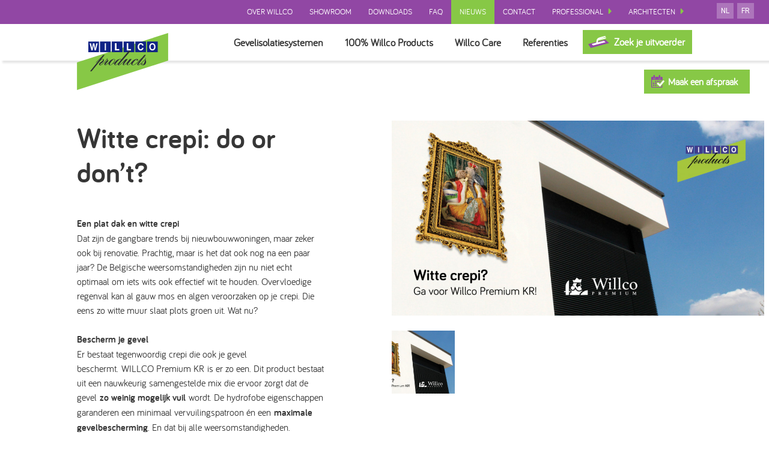

--- FILE ---
content_type: text/html; charset=UTF-8
request_url: https://www.willcoproducts.be/nl/consumenten/nieuws/witte-crepi-do-or-dont
body_size: 29175
content:
<!doctype html><html lang="nl-BE" class="no-js sticky-footer"><head> <script type="application/ld+json">{"@context":"http://schema.org","@type":"Organization","name":"Willco Products","url":"http://www.willcoproducts.be","address":"Kwalestraat 72 B-9320 Nieuwerkerken","sameAs":["https://www.facebook.com/willcoproducts/","https://www.linkedin.com/company/willco-products/"]}</script><script src="//app.shuttle.be/iframe-resizer"></script><!-- Google Tag Manager --><script>(function(w,d,s,l,i){w[l]=w[l]||[];w[l].push({'gtm.start':
new Date().getTime(),event:'gtm.js'});var f=d.getElementsByTagName(s)[0],
j=d.createElement(s),dl=l!='dataLayer'?'&l='+l:'';j.async=true;j.src=
'https://www.googletagmanager.com/gtm.js?id='+i+dl;f.parentNode.insertBefore(j,f);
})(window,document,'script','dataLayer','GTM-M6MRDQV');</script><!-- End Google Tag Manager --> <meta charset="utf-8"> <meta http-equiv="X-UA-Compatible" content="IE=edge"> <title>Nieuws | Willco Products | Witte crepi: do or don’t?</title> <meta name="keywords" content="crépis, crépi, façade extérieure, façade, isolation, système d’isolation, nouvelle construction, rénovation, rénovation de façade"> <meta name="description" content="Een plat dak en witte crepi
Dat zijn de gangbare trends bij nieuwbouwwoningen, maar zeker ook bij renovatie. Prachtig, maar is het dat ook nog..."> <meta name="robots" content="index,follow,max-snippet:-1"> <meta name="viewport" content="width=device-width, initial-scale=1, minimal-ui"> <link rel="canonical" href="https://www.willcoproducts.be/nl/consumenten/nieuws/witte-crepi-do-or-dont"> <link rel="stylesheet" href="https://shuttle-assets-new.s3.amazonaws.com/compiled/front-821b78f73f.css"> <link rel="stylesheet" href="https://shuttle-storage.s3.amazonaws.com/willco2-2/system/themes/theme-95136c07da.css"> <link rel="stylesheet" href="https://fonts.googleapis.com/css?family=Roboto:400,400italic,700,700italic&subset=latin,latin"> <script src="https://shuttle-assets-new.s3.amazonaws.com/assets/js/vendor/modernizr.min.js"></script> <script src="https://kit.fontawesome.com/f4fe980f49.js" crossorigin="anonymous"></script> <script src="https://kit.fontawesome.com/78bbb71bd9.js" crossorigin="anonymous"></script> <link rel="apple-touch-icon" sizes="57x57" href="https://shuttle-storage.s3.amazonaws.com/willco2-2/system/favicon/apple-touch-icon-57x57.png?1629367807&v=ee8a0e799b"><link rel="apple-touch-icon" sizes="60x60" href="https://shuttle-storage.s3.amazonaws.com/willco2-2/system/favicon/apple-touch-icon-60x60.png?1629367807&v=ee8a0e799b"><link rel="apple-touch-icon" sizes="72x72" href="https://shuttle-storage.s3.amazonaws.com/willco2-2/system/favicon/apple-touch-icon-72x72.png?1629367807&v=ee8a0e799b"><link rel="apple-touch-icon" sizes="76x76" href="https://shuttle-storage.s3.amazonaws.com/willco2-2/system/favicon/apple-touch-icon-76x76.png?1629367807&v=ee8a0e799b"><link rel="apple-touch-icon" sizes="114x114" href="https://shuttle-storage.s3.amazonaws.com/willco2-2/system/favicon/apple-touch-icon-114x114.png?1629367807&v=ee8a0e799b"><link rel="apple-touch-icon" sizes="120x120" href="https://shuttle-storage.s3.amazonaws.com/willco2-2/system/favicon/apple-touch-icon-120x120.png?1629367807&v=ee8a0e799b"><link rel="apple-touch-icon" sizes="144x144" href="https://shuttle-storage.s3.amazonaws.com/willco2-2/system/favicon/apple-touch-icon-144x144.png?1629367807&v=ee8a0e799b"><link rel="apple-touch-icon" sizes="152x152" href="https://shuttle-storage.s3.amazonaws.com/willco2-2/system/favicon/apple-touch-icon-152x152.png?1629367807&v=ee8a0e799b"><link rel="apple-touch-icon" sizes="180x180" href="https://shuttle-storage.s3.amazonaws.com/willco2-2/system/favicon/apple-touch-icon-180x180.png?1629367807&v=ee8a0e799b"><link rel="icon" type="image/png" sizes="32x32" href="https://shuttle-storage.s3.amazonaws.com/willco2-2/system/favicon/favicon-32x32.png?1629367807&v=ee8a0e799b"><link rel="icon" type="image/png" sizes="192x192" href="https://shuttle-storage.s3.amazonaws.com/willco2-2/system/favicon/android-chrome-192x192.png?1629367807&v=ee8a0e799b"><link rel="icon" type="image/png" sizes="16x16" href="https://shuttle-storage.s3.amazonaws.com/willco2-2/system/favicon/favicon-16x16.png?1629367807&v=ee8a0e799b"><link rel="manifest" href="https://shuttle-storage.s3.amazonaws.com/willco2-2/system/favicon/site.webmanifest?1629367807&v=ee8a0e799b"><link rel="mask-icon" href="https://shuttle-storage.s3.amazonaws.com/willco2-2/system/favicon/safari-pinned-tab.svg?1629367807&v=ee8a0e799b" color="#ffffff"><link rel="shortcut icon" href="https://shuttle-storage.s3.amazonaws.com/willco2-2/system/favicon/favicon.ico?1629367807&v=ee8a0e799b"><meta name="msapplication-TileColor" content="#ffffff"><meta name="msapplication-TileImage" content="https://shuttle-storage.s3.amazonaws.com/willco2-2/system/favicon/mstile-144x144.png?1629367807&v=ee8a0e799b"><meta name="msapplication-config" content="https://shuttle-storage.s3.amazonaws.com/willco2-2/system/favicon/browserconfig.xml?1629367807&v=ee8a0e799b"> <meta name="apple-mobile-web-app-title" content="Willco Products"> <meta name="application-name" content="Willco Products"> <meta property="og:title" content="Witte crepi: do or don’t?"> <meta property="og:description" content="Een plat dak en witte crepi
Dat zijn de gangbare trends bij nieuwbouwwoningen, maar zeker ook bij renovatie. Prachtig, maar is het dat ook nog..."> <meta property="og:image" content="http://shuttle-storage.s3.amazonaws.com/willco2-2/system/resized/Flavor/News/Willco_20200929_wittecrepi_1267x0_1200x663.jpg?1710844186"> <meta property="og:image:width" content="1200"> <meta property="og:image:height" content="663"> <meta property="og:type" content="website"> <meta property="og:url" content="https://www.willcoproducts.be/nl/consumenten/nieuws/witte-crepi-do-or-dont"> <meta property="og:site_name" content="Willco Products"> <meta property="twitter:card" content="summary_large_image"> <meta property="twitter:title" content="Witte crepi: do or don’t?"> <meta property="twitter:description" content="Een plat dak en witte crepi
Dat zijn de gangbare trends bij nieuwbouwwoningen, maar zeker ook bij renovatie. Prachtig, maar is het dat ook nog..."> <meta property="twitter:image" content="http://shuttle-storage.s3.amazonaws.com/willco2-2/system/resized/Flavor/News/Willco_20200929_wittecrepi_1267x0_1200x663.jpg?1710844186"> <link rel="alternate" hreflang="nl" href="https://www.willcoproducts.be/nl/consumenten/nieuws/witte-crepi-do-or-dont"> <link rel="alternate" hreflang="fr" href="https://www.willcoproducts.be/fr/consumenten/nieuws/witte-crepi-do-or-dont"> <link rel="alternate" hreflang="x-default" href="https://www.willcoproducts.be/nl/consumenten/nieuws/witte-crepi-do-or-dont"> <script type="text/javascript">
var _iub = _iub || [];
_iub.csConfiguration = {"siteId":3905457,"cookiePolicyId":63753091,"lang":"nl","storage":{"useSiteId":true}};
</script><script type="text/javascript" src="https://cs.iubenda.com/autoblocking/3905457.js"></script><script type="text/javascript" src="//cdn.iubenda.com/cs/iubenda_cs.js" charset="UTF-8" async></script></head><body> <!-- Google Tag Manager (noscript) --><div></div><noscript><iframe src="https://www.googletagmanager.com/ns.html?id=GTM-M6MRDQV"
height="0" width="0" style="display:none;visibility:hidden"></iframe></noscript><!-- End Google Tag Manager (noscript) --> <!--[if lt IE 10]> <p class="BrowseHappy">You are using an <strong>outdated</strong> browser. Please <a href="http://browsehappy.com/">upgrade your browser</a> to improve your experience.</p> <![endif]--> <div class="Page" id="page-3-nieuwsdetail"><div class="Wrapper" id="wrapper"><section class="Header shuttle-Block " ><div class="shuttle-Widget shuttle-TemplateWidget" id="widget-74-df6c3d8ac4622f656d5a0aeda8a87e8c"><div class="Grid-widgetInnerCell EntityTrigger-74" ><div class="Row"><div class="shuttle-Widget custom-style-22 custom-style-120 header-top" id="widget-388-a40af360e77efab67f3fdd5d86b6c7a1"><div class="Container "><div class="Row"><div class="Grid-widgetInnerCell EntityTrigger-388" ><div class="Row"><div class="shuttle-Element shuttle-Element--button" id="element-408"> <a data-action="1" href="/nl/consumenten/over-willco" class="Button EntityTrigger-408 custom-style-text nav-top-item" special="0">Over Willco</a></div></div></div></div><div class="Row"><div class="Grid-widgetInnerCell EntityTrigger-388" ><div class="Row"><div class="shuttle-Element shuttle-Element--button" id="element-408"> <a data-action="2" href="/nl/consumenten/showroom" class="Button EntityTrigger-408 custom-style-text nav-top-item" special="0">Showroom</a></div></div></div></div><div class="Row"><div class="Grid-widgetInnerCell EntityTrigger-388" ><div class="Row"><div class="shuttle-Element shuttle-Element--button" id="element-408"> <a data-action="3" href="/nl/consumenten/downloads" class="Button EntityTrigger-408 custom-style-text nav-top-item" special="0">Downloads</a></div></div></div></div><div class="Row"><div class="Grid-widgetInnerCell EntityTrigger-388" ><div class="Row"><div class="shuttle-Element shuttle-Element--button" id="element-408"> <a data-action="4" href="/nl/consumenten/faq" class="Button EntityTrigger-408 custom-style-text nav-top-item" special="0">FAQ</a></div></div></div></div><div class="Row"><div class="Grid-widgetInnerCell EntityTrigger-388" ><div class="Row"><div class="shuttle-Element shuttle-Element--button" id="element-408"> <a data-action="5" href="/nl/consumenten/nieuws" class="Button EntityTrigger-408 custom-style-text nav-top-item" special="0">Nieuws</a></div></div></div></div><div class="Row"><div class="Grid-widgetInnerCell EntityTrigger-388" ><div class="Row"><div class="shuttle-Element shuttle-Element--button" id="element-408"> <a data-action="6" href="/nl/consumenten/contact" class="Button EntityTrigger-408 custom-style-text nav-top-item" special="0">Contact</a></div></div></div></div><div class="Row"><div class="Grid-widgetInnerCell EntityTrigger-388" ><div class="Row"><div class="shuttle-Element shuttle-Element--button" id="element-408"> <a data-action="7" href="/nl/professionals" class="Button EntityTrigger-408 custom-style-text nav-top-item" special="1">Professional</a></div></div></div></div><div class="Row"><div class="Grid-widgetInnerCell EntityTrigger-388" ><div class="Row"><div class="shuttle-Element shuttle-Element--button" id="element-408"> <a data-action="8" href="/nl/architecten" class="Button EntityTrigger-408 custom-style-text nav-top-item" special="1">Architecten</a></div></div></div></div></div></div></div><div class="Row"><div class="shuttle-Element shuttle-Element--button" id="element-410"> <a href="javascript:;" class="Button EntityTrigger-410 custom-style-text custom-style-124 toggler-top"><i class="fas fa-bars"></i></a></div></div><div class="Row"><ul class="shuttle-Element shuttle-Element--langNavigation Nav Nav--withGutter-xsmall custom-style-language-navigation" id="element-392"><li class="Nav-item is-first"><a class="Nav-itemTarget custom-style-language-navigation-item custom-style-language-navigation-item-active" href="/nl/consumenten/nieuws/witte-crepi-do-or-dont">nl</a></li><li class="Nav-item"><a class="Nav-itemTarget custom-style-language-navigation-item" href="/fr/consumenten/nieuws/witte-crepi-do-or-dont">fr</a></li></ul></div><div class="Row"><div class="shuttle-Widget custom-style-123 header-bottom" id="widget-376-a5b689d90d136102b1ae293a7c355112"><div class="Container "><div class="Row"><div class="Grid-widgetInnerCell EntityTrigger-376" ><div class="Row"><a href="/nl" class=""><div class="shuttle-Element shuttle-Element--image EntityTrigger-375 Entity-375 custom-style-122" alt="Logo" title="" id="element-375" data-url="https://shuttle-storage.s3.amazonaws.com/willco2-2/Icons/Logo.svg?1710844186&w=153&h=96" style="height:95px""><div class="FlexEmbed-object" data-asset-resize-id="375-0-6a2c039a950c4b46b044b632ce463ceb-1bc64cd689223a9c59dc1678d59bcf98" data-asset-id="112" alt="Logo" title="" role="img" style="background-image:url( https://shuttle-storage.s3.amazonaws.com/willco2-2/Icons/Logo.svg?1710844186 );background-position:left center;background-repeat: no-repeat;background-size:contain;"></div></div></a></div><div class="Row"><div class="shuttle-Widget custom-style-121 bottom-main" id="widget-394-075ad2d9aebb4b993cdb81bc82265ab6"><div class="Row Row--withGutter"><div class="Grid-widgetInnerCell EntityTrigger-394" ><div class="Row"><div class="shuttle-Element shuttle-Element--button" id="element-391"> <a data-action="16" href="/nl/consumenten/gevelisolatiesystemen" class="Button EntityTrigger-391 custom-style-text nav-bottom-item" special="0">Gevelisolatiesystemen</a></div></div><div class="Row"><div class="shuttle-Widget bottom-sub" id="widget-404-24d6073baa777058a66dcb8addd13ea8"><div class="Row"><div class="Grid-widgetInnerCell EntityTrigger-404" ><div class="Row"><div class="shuttle-Element shuttle-Element--button" id="element-407"> <a data-action="9" href="/nl/consumenten/gevelisolatiesystemen/test-gevelsysteem" class="Button EntityTrigger-407 custom-style-text nav-bottom-subitem" special="0">Test gevelsysteem</a></div></div></div></div><div class="Row"><div class="Grid-widgetInnerCell EntityTrigger-404" ><div class="Row"><div class="shuttle-Element shuttle-Element--button" id="element-407"> <a data-action="10" href="/nl/consumenten/gevelisolatiesystemen/systeem-met-isolatie" class="Button EntityTrigger-407 custom-style-text nav-bottom-subitem" special="0">Systeem met isolatie</a></div></div></div></div><div class="Row"><div class="Grid-widgetInnerCell EntityTrigger-404" ><div class="Row"><div class="shuttle-Element shuttle-Element--button" id="element-407"> <a data-action="11" href="/nl/consumenten/gevelisolatiesystemen/systeem-zonder-isolatie" class="Button EntityTrigger-407 custom-style-text nav-bottom-subitem" special="0">Systeem zonder isolatie</a></div></div></div></div><div class="Row"><div class="Grid-widgetInnerCell EntityTrigger-404" ><div class="Row"><div class="shuttle-Element shuttle-Element--button" id="element-407"> <a data-action="12" href="/nl/consumenten/gevelisolatiesystemen/geventileerd-systeem" class="Button EntityTrigger-407 custom-style-text nav-bottom-subitem" special="0">Geventileerd systeem</a></div></div></div></div><div class="Row"><div class="Grid-widgetInnerCell EntityTrigger-404" ><div class="Row"><div class="shuttle-Element shuttle-Element--button" id="element-407"> <a data-action="13" href="/nl/consumenten/gevelisolatiesystemen/afwerkingen" class="Button EntityTrigger-407 custom-style-text nav-bottom-subitem" special="0">Afwerkingen</a></div></div></div></div><div class="Row"><div class="Grid-widgetInnerCell EntityTrigger-404" ><div class="Row"><div class="shuttle-Element shuttle-Element--button" id="element-407"> <a data-action="14" href="/nl/consumenten/gevelisolatiesystemen/isolatie" class="Button EntityTrigger-407 custom-style-text nav-bottom-subitem" special="0">Isolatie</a></div></div></div></div><div class="Row"><div class="Grid-widgetInnerCell EntityTrigger-404" ><div class="Row"><div class="shuttle-Element shuttle-Element--button" id="element-407"> <a data-action="15" href="/nl/consumenten/gevelisolatiesystemen/toebehoren" class="Button EntityTrigger-407 custom-style-text nav-bottom-subitem" special="0">Toebehoren</a></div></div></div></div></div></div></div></div><div class="Row Row--withGutter"><div class="Grid-widgetInnerCell EntityTrigger-394" ><div class="Row"><div class="shuttle-Element shuttle-Element--button" id="element-391"> <a data-action="17" href="/nl/consumenten/100-willco-products" class="Button EntityTrigger-391 custom-style-text nav-bottom-item" special="0">100% Willco Products</a></div></div><div class="Row"><div class="shuttle-Widget bottom-sub" id="widget-404-aeacc6f6b4de44864cfbe7a7dc52f219"><div class="Row"><div class="Grid-widgetInnerCell EntityTrigger-404" ></div></div></div></div></div></div><div class="Row Row--withGutter"><div class="Grid-widgetInnerCell EntityTrigger-394" ><div class="Row"><div class="shuttle-Element shuttle-Element--button" id="element-391"> <a data-action="18" href="/nl/consumenten/willco-care" class="Button EntityTrigger-391 custom-style-text nav-bottom-item" special="0">Willco Care</a></div></div><div class="Row"><div class="shuttle-Widget bottom-sub" id="widget-404-ccc632644fcb25336265629787b30f85"><div class="Row"><div class="Grid-widgetInnerCell EntityTrigger-404" ></div></div></div></div></div></div><div class="Row Row--withGutter"><div class="Grid-widgetInnerCell EntityTrigger-394" ><div class="Row"><div class="shuttle-Element shuttle-Element--button" id="element-391"> <a data-action="19" href="/nl/consumenten/referenties" class="Button EntityTrigger-391 custom-style-text nav-bottom-item" special="0">Referenties</a></div></div><div class="Row"><div class="shuttle-Widget bottom-sub" id="widget-404-ba69c700fbb5231b2b2794ede148fb23"><div class="Row"><div class="Grid-widgetInnerCell EntityTrigger-404" ></div></div></div></div></div></div><div class="Row"><div class="Grid-widgetInnerCell EntityTrigger-394" ><div class="Row"><div class="shuttle-Element shuttle-Element--button" id="element-391"> <a data-action="20" href="/nl/consumenten/zoek-je-uitvoerder" class="Button EntityTrigger-391 custom-style-text nav-bottom-item" special="1">Zoek je uitvoerder</a></div></div><div class="Row"><div class="shuttle-Widget bottom-sub" id="widget-404-e936dc99392ec004021bc01f36fb6724"><div class="Row"><div class="Grid-widgetInnerCell EntityTrigger-404" ></div></div></div></div></div></div></div></div><div class="Row"></div><div class="Row"><div class="shuttle-Element shuttle-Element--button" id="element-14886"> <a href="/nl/consumenten/booking" class="Button EntityTrigger-14886 custom-style-button button-nav-booking">Maak een afspraak</a></div></div></div></div></div></div></div><div class="Row"><div class="shuttle-Element shuttle-Element--button" id="element-411"> <a href="javascript:;" class="Button EntityTrigger-411 custom-style-text custom-style-124 toggler-bottom"><i class="fas fa-bars"></i></a></div></div></div></div></section><section class="Main shuttle-Region " ><div class="Content shuttle-Block "><!-- Content-inner or Side-inner --><div class="Content-inner "><div class="shuttle-Widget shuttle-TemplateWidget" id="widget-3-20d90aa6ffdc0ae9a09a057f40f3c87c"><div class="Grid-widgetInnerCell EntityTrigger-3" ><div class="Row"><div class="Row"><div class="shuttle-Widget" id="widget-18-7fcccaade00b1f90cf71eb8da4879f47"><div class="Container "><div class="Row"><div class="Grid-widgetInnerCell EntityTrigger-18" ><div class="Row"><div class="shuttle-Element shuttle-Element--spacer u-lg-hidden u-md-hidden" id="element-4869" style="height:75px"></div></div><div class="Row"><div class="shuttle-Element shuttle-Element--spacer u-sm-hidden" id="element-1265" style="height:100px"></div></div><div class="Row"><div class="shuttle-Widget-wrapGrid wrap-Grid" data-grid-cols="3"><div id="grid_3275302c69" class="Grid Grid--withGutter"><div class="Grid-cell u-size5of12"><div class="Grid-innerCell " data-grid-cell="5/12"><div class="Row"><div class="shuttle-Element shuttle-Element--title" id="element-1266"><h1 class="custom-style-h1 custom-style-13 bigger">Witte crepi: do or don’t?</h1></div></div><div class="Row"><div class="shuttle-Element shuttle-Element--spacer u-lg-hidden u-md-hidden" id="element-4876" style="height:30px"></div></div><div class="Row"><div class="shuttle-Element shuttle-Element--spacer u-sm-hidden" id="element-1267" style="height:45px"></div></div><div class="Row"><div class="shuttle-Element shuttle-Element--text custom-style-text custom-style-155" id="element-26"><p><p><strong>Een plat dak en witte crepi</strong></p><p>Dat zijn de gangbare trends bij nieuwbouwwoningen, maar zeker ook bij renovatie. Prachtig, maar is het dat ook nog na een paar jaar? De Belgische weersomstandigheden zijn nu niet echt optimaal om iets wits ook effectief wit te houden. Overvloedige regenval kan al gauw mos en algen veroorzaken op je&nbsp;<a href="https://www.willcoproducts.be/nl/crepi-landing">crepi</a>. Die eens zo witte muur slaat plots groen uit. Wat nu?&nbsp;</p><p>&nbsp;</p><p><strong>Bescherm je gevel</strong></p><p>Er bestaat tegenwoordig crepi die ook je gevel beschermt.&nbsp;WILLCO Premium KR&nbsp;is er zo een. Dit product bestaat uit een nauwkeurig samengestelde mix die ervoor zorgt dat de gevel&nbsp;<strong>zo weinig mogelijk vuil</strong>&nbsp;wordt. De hydrofobe eigenschappen garanderen een minimaal vervuilingspatroon &eacute;n een&nbsp;<strong>maximale gevelbescherming</strong>. En dat bij alle weersomstandigheden.&nbsp;</p><p>&nbsp;</p><p><strong>Langer een&nbsp;<a href="https://www.willcoproducts.be/nl/crepi-landing">witte crepi</a></strong></p><p>Maximaal is het juiste woord hier, want ook de kleurechtheid en de lichtbestendigheid zijn maximaal. In de crepi worden anorganische kleurpigmenten gebruikt. Deze zijn bestand tegen het meest extreme weer. Geen zorg als je gevel de hele dag in het&nbsp;<strong>felle zonlicht</strong>&nbsp;staat, want deze kleurpigmenten gedragen zich enorm stabiel en&nbsp;<strong>behouden hun kleur</strong>, zelfs als die wit is.&nbsp;</p><p>&nbsp;</p><p>Niet enkel de kleurpigmenten zorgen voor die&nbsp;<strong>ultrawitte gevel</strong>. Ook het WILLCO Plus additief dat aan WILLCO Premium KR werd toegevoegd biedt bescherming tegen een grauwe crepi. Zelfs al wordt de gevel meermaals blootgesteld aan vocht, deze toevoeging biedt&nbsp;<strong>bescherming tegen algen en mos</strong>.&nbsp;</p><p>&nbsp;</p><p>Dus: een witte crepi? Ons antwoord? Een volmondige ja!</p><p>&nbsp;</p><p><strong>Wil je ook een sprankelend&nbsp;<a href="https://www.willcoproducts.be/nl/crepi-landing">witte gevel met crepi</a>? Ga voor de koning onder de sierpleisters: WILLCO Premium KR!</strong>&nbsp;<a href="">Bel ons op&nbsp;053 77 13 72 of mail naar&nbsp;</a><a href="mailto:info@willcoproducts.be">info@willcoproducts.be</a><a href="">&nbsp;voor meer informatie of een afspraak!&nbsp;</a></p></p></div></div><div class="Row"><div class="shuttle-Element shuttle-Element--spacer u-lg-hidden u-md-hidden" id="element-4872" style="height:65px"></div></div><div class="Row"><div class="shuttle-Element shuttle-Element--spacer u-sm-hidden" id="element-1278" style="height:95px"></div></div><div class="Row"><div class="shuttle-Widget custom-style-61" id="widget-27-84ce02e5b3be4b2679387ce4d392b28b"><div class="Grid-widgetInnerCell EntityTrigger-27" ><div class="Row"><div class="shuttle-Widget-wrapGrid wrap-Grid" data-grid-cols="2"><div id="grid_dec84b0add" class="Grid Grid--withGutter Grid--alignBottom u-noResize"><div class="Grid-cell u-size6of12 u-noResize"><div class="Grid-innerCell " data-grid-cell="6/12"><div class="Row"><div class="shuttle-Element shuttle-Element--text custom-style-text custom-style-51 custom-style-47" id="element-1282"><p>Deel dit bericht op</p></div></div><div class="Row"><div class="shuttle-Element shuttle-Element--spacer" id="element-1286" style="height:5px"></div></div><div class="Row"><div class="shuttle-Widget custom-style-153" id="widget-1280-ccde0cd85ab6e24a5614cd8a2e0b8ad4"><div class="Grid-widgetInnerCell EntityTrigger-1280" ><div class="Row"><div class="shuttle-Widget-wrapGrid wrap-Grid" data-grid-cols="2"><div id="grid_225ba4410a" class="Grid u-noResize"><div class="Grid-cell u-size6of12 u-noResize"><div class="Grid-innerCell " data-grid-cell="6/12"><div class="shuttle-Element shuttle-Element--button u-textLeft" id="element-1283"> <a href="javascript:;" class="Button EntityTrigger-1283 custom-style-text custom-style-15"><i class="fab fa-facebook-f"></i></a></div></div></div><div class="Grid-cell u-size6of12 u-noResize"><div class="Grid-innerCell " data-grid-cell="6/12"><div class="shuttle-Element shuttle-Element--button u-textLeft" id="element-1285"> <a href="javascript:;" class="Button EntityTrigger-1285 custom-style-text custom-style-15"><i class="fab fa-linkedin-in"></i></a></div></div></div></div></div></div></div></div></div></div></div><div class="Grid-cell u-size6of12 u-noResize"><div class="Grid-innerCell " data-grid-cell="6/12"><div class="shuttle-Element shuttle-Element--button u-textRight" id="element-43"> <a href="/nl/consumenten/nieuws" class="Button EntityTrigger-43 custom-style-button">Terug naar overzicht</a></div></div></div></div></div></div></div></div></div></div></div><div class="Grid-cell u-size1of12"><div class="Grid-innerCell " data-grid-cell="1/12"><div class="shuttle-Element shuttle-Element--spacer" id="element-1273" style="height:0px"></div></div></div><div class="Grid-cell u-size6of12"><div class="Grid-innerCell " data-grid-cell="6/12"><div class="Row"></div><div class="Row"></div><div class="Row"></div><div class="Row"></div><div class="Row"><div class="shuttle-Widget custom-style-152 u-lg-hidden u-md-hidden" id="widget-9959-4369b564d7ff865176903cadd47f333f"><div class="Row"><div class="Grid-widgetInnerCell EntityTrigger-9959" ><div class="Row"><div class="Slider" id="slider-9961-f28b5668fe918893f766b340b285de90"><div class="cycle-container"><div class="cycle-slideshow" data-cycle-log="false" data-cycle-loader="false" data-cycle-fx="fade" data-cycle-easing="easeInOutQuint" data-cycle-swipe="true" data-cycle-timeout="0" data-cycle-delay="0" data-cycle-pause-on-hover="true" data-cycle-loop="0" data-cycle-allow-wrap="true" data-cycle-auto-height="container" data-cycle-slides="> .Slider-item" data-cycle-slide-class="Slider-item" data-cycle-slide-active-class="is-active" data-cycle-prev="#slider-prev-9961-f28b5668fe918893f766b340b285de90" data-cycle-next="#slider-next-9961-f28b5668fe918893f766b340b285de90" data-cycle-disabled-class="is-disabled" data-cycle-pager="#slider-pager-9961-f28b5668fe918893f766b340b285de90" data-cycle-pager-active-class="custom-style-slider-pager-item-active" data-cycle-pager-event="click" data-cycle-pager-template="<li class='Slider-pager-item custom-style-slider-pager-item'></li>"	><div class="Slider-item" data-slider-item="0"><div class="Row"><div class="shuttle-Element shuttle-Element--image EntityTrigger-9963 Entity-9963" alt="Willco_20200929_wittecrepi_1267x0" title="" id="element-9963" data-url="https://shuttle-storage.s3.amazonaws.com/willco2-2/Flavor/News/Willco_20200929_wittecrepi_1267x0.jpg?1710844186&w=1267&h=663" style="height:340px""><div class="FlexEmbed-object" data-asset-resize-id="9963-0-dc9a44bcda02f53ff20a826d9008ff50-0-2eed54c43d291c5f53536330ebf82a63" data-asset-id="1288" alt="Willco_20200929_wittecrepi_1267x0" title="" role="img" style="background-image:url( https://shuttle-storage.s3.amazonaws.com/willco2-2/system/resized/Flavor/News/Willco_20200929_wittecrepi_1267x0_1150x0.jpg?1710844186 );background-position:center center;background-repeat: no-repeat;background-size:cover;"></div></div></div></div></div></div></div></div><div class="Row"><div class="shuttle-Element shuttle-Element--spacer" id="element-9967" style="height:25px"></div></div><div class="Row"><div class="shuttle-Widget custom-style-154 thumbs" id="widget-9964-b3989dbbfcde8759d41447ddda98e1f0"><div class="shuttle-Repeat-wrapGrid wrap-Grid" data-grid-cols="3"><div id="grid_fda773bd9b" class="Grid Grid--withGutter Grid--withRowGutter u-noResize"><div class="Grid-cell u-size1of3 is-first"><div class="Grid-widgetInnerCell EntityTrigger-9964" ><div class="Row"><div class="shuttle-Element shuttle-Element--image EntityTrigger-9966 Entity-9966 thumb" alt="Willco_20200929_wittecrepi_1267x0" title="" id="element-9966" data-url="https://shuttle-storage.s3.amazonaws.com/willco2-2/Flavor/News/Willco_20200929_wittecrepi_1267x0.jpg?1710844186&w=1267&h=663"><div class="FlexEmbed"><div class="FlexEmbed-ratio" style="padding-bottom:100%"><div class="FlexEmbed-content"><div class="FlexEmbed-object" data-asset-resize-id="9966-0-621776a15a6b275a8b1896e2787302c5-0-1960cf4f9246dff93db47bdd03a98522" data-asset-id="1288" alt="Willco_20200929_wittecrepi_1267x0" title="" role="img" style="background-image:url( https://shuttle-storage.s3.amazonaws.com/willco2-2/system/resized/Flavor/News/Willco_20200929_wittecrepi_1267x0_0x334.jpg?1710844186 );background-position:center center;background-repeat: no-repeat;background-size:cover;"></div></div></div></div></div></div></div></div></div></div></div></div></div></div></div></div><div class="Row"><div class="shuttle-Widget custom-style-152 u-sm-hidden" id="widget-1268-75a71c714d72541ab26a9e2013e26574"><div class="Row"><div class="Grid-widgetInnerCell EntityTrigger-1268" ><div class="Row"><div class="Slider" id="slider-1271-4478567aa98ecb0f8cec83597a77b7dc"><div class="cycle-container"><div class="cycle-slideshow" data-cycle-log="false" data-cycle-loader="false" data-cycle-fx="fade" data-cycle-easing="easeInOutQuint" data-cycle-swipe="true" data-cycle-timeout="0" data-cycle-delay="0" data-cycle-pause-on-hover="true" data-cycle-loop="0" data-cycle-allow-wrap="true" data-cycle-auto-height="container" data-cycle-slides="> .Slider-item" data-cycle-slide-class="Slider-item" data-cycle-slide-active-class="is-active" data-cycle-prev="#slider-prev-1271-4478567aa98ecb0f8cec83597a77b7dc" data-cycle-next="#slider-next-1271-4478567aa98ecb0f8cec83597a77b7dc" data-cycle-disabled-class="is-disabled" data-cycle-pager="#slider-pager-1271-4478567aa98ecb0f8cec83597a77b7dc" data-cycle-pager-active-class="custom-style-slider-pager-item-active" data-cycle-pager-event="click" data-cycle-pager-template="<li class='Slider-pager-item custom-style-slider-pager-item'></li>"	><div class="Slider-item" data-slider-item="0"><div class="Row"><img class="shuttle-Element shuttle-Element--image EntityTrigger-1270 Entity-1270" alt="Willco_20200929_wittecrepi_1267x0" title="" id="element-1270" data-url="https://shuttle-storage.s3.amazonaws.com/willco2-2/Flavor/News/Willco_20200929_wittecrepi_1267x0.jpg?1710844186&w=1267&h=663" data-asset-resize-id="1270-0-9e20b79410e1633f88c0f850439d65aa-0-3eeaf6f6b6ced3f04e17f959684ed2db" data-asset-id="1288" src="https://shuttle-storage.s3.amazonaws.com/willco2-2/system/resized/Flavor/News/Willco_20200929_wittecrepi_1267x0_1150x0.jpg?1710844186"></div></div></div></div></div></div><div class="Row"><div class="shuttle-Element shuttle-Element--spacer" id="element-1277" style="height:25px"></div></div><div class="Row"><div class="shuttle-Widget custom-style-154 thumbs" id="widget-1274-1667d521048cb8fde0a7458a0fdf7c42"><div class="shuttle-Repeat-wrapGrid wrap-Grid" data-grid-cols="5"><div id="grid_653c55df05" class="Grid Grid--withGutter Grid--withRowGutter"><div class="Grid-cell u-size1of5 is-first"><div class="Grid-widgetInnerCell EntityTrigger-1274" ><div class="Row"><div class="shuttle-Element shuttle-Element--image EntityTrigger-1276 Entity-1276 thumb" alt="Willco_20200929_wittecrepi_1267x0" title="" id="element-1276" data-url="https://shuttle-storage.s3.amazonaws.com/willco2-2/Flavor/News/Willco_20200929_wittecrepi_1267x0.jpg?1710844186&w=1267&h=663"><div class="FlexEmbed"><div class="FlexEmbed-ratio" style="padding-bottom:100%"><div class="FlexEmbed-content"><div class="FlexEmbed-object" data-asset-resize-id="1276-0-e6eeff6540359ecb015b6fd733fefc33-0-37c8c17cc8239c24af38f4faa3c174bf" data-asset-id="1288" alt="Willco_20200929_wittecrepi_1267x0" title="" role="img" style="background-image:url( https://shuttle-storage.s3.amazonaws.com/willco2-2/system/resized/Flavor/News/Willco_20200929_wittecrepi_1267x0_0x200.jpg?1710844186 );background-position:center center;background-repeat: no-repeat;background-size:cover;"></div></div></div></div></div></div></div></div></div></div></div></div></div></div></div></div><div class="Row"></div><div class="Row"></div><div class="Row"><div class="shuttle-Element shuttle-Element--text custom-style-text custom-style-155" id="element-10454"><p></p></div></div></div></div></div></div></div><div class="Row"><div class="shuttle-Element shuttle-Element--iframe custom-style-94" id="element-1320" style="height:400px"><iframe width="100%" src="https://www.willcoproducts.be/nl/consumenten/nieuws/witte-crepi-do-or-dont/popularity?id=14&popularity=2" frameborder height="400" class="popularity-form"></iframe></div></div><div class="Row"><input class="id" name="fields[widget_18][0][1322]" type="hidden" value="14"></div><div class="Row"><div class="shuttle-Element shuttle-Element--spacer u-lg-hidden u-md-hidden" id="element-4870" style="height:80px"></div></div><div class="Row"><div class="shuttle-Element shuttle-Element--spacer u-sm-hidden" id="element-4871" style="height:100px"></div></div></div></div></div></div></div><div class="Row"><div class="shuttle-Widget custom-style-19 news-popular-cont" id="widget-1287-6ed38d87a93fe0816f2d1f45ace7dcd3"><div class="Container "><div class="Row"><div class="Grid-widgetInnerCell EntityTrigger-1287" ><div class="Row"><div class="shuttle-Element shuttle-Element--spacer u-lg-hidden u-md-hidden" id="element-4873" style="height:70px"></div></div><div class="Row"><div class="shuttle-Element shuttle-Element--spacer u-sm-hidden" id="element-1289" style="height:115px"></div></div><div class="Row"><div class="shuttle-Element shuttle-Element--title" id="element-1291"><h2 class="custom-style-h1 custom-style-13">Andere populaire berichten</h2></div></div><div class="Row"><div class="shuttle-Element shuttle-Element--spacer u-lg-hidden u-md-hidden" id="element-1294" style="height:30px"></div></div><div class="Row"><div class="shuttle-Element shuttle-Element--spacer u-sm-hidden" id="element-4877" style="height:40px"></div></div><div class="Row"><div class="shuttle-Widget boxcont news-popular" id="widget-1295-fbf96630fee1e7422eb209d13a1420b5"><div class="shuttle-Repeat-wrapGrid wrap-Grid" data-grid-cols="3"><div id="grid_95069ba35e" class="Grid Grid--withGutter Grid--withRowGutter"><div class="Grid-cell u-size1of3 is-first"><div class="Grid-widgetInnerCell EntityTrigger-1295" ><div class="Row"><div class="shuttle-Widget custom-style-18 custom-style-151" id="widget-1297-cc7362b2e39237f936adc36d88ba54ec"><div class="Grid-widgetInnerCell EntityTrigger-1297" ><div class="Row"><a href="/nl/consumenten/nieuws/crepi-plaatsen-op-isolatie-hoe-gaat-dat" class=""><div data-action="21" class="shuttle-Element shuttle-Element--image EntityTrigger-1299 Entity-1299" alt="202109BLOG01_hoeplaatsjecrepi" title="" id="element-1299" data-url="https://shuttle-storage.s3.amazonaws.com/willco2-2/202109BLOG01_hoeplaatsjecrepi.jpg?1710844186&w=1200&h=890" style="height:200px""><div class="FlexEmbed-object" data-asset-resize-id="1299-0-3903eeac15235f3fe0871f1a8c94e313-864940f53466848f2f45febb325a23b0" data-asset-id="1331" alt="202109BLOG01_hoeplaatsjecrepi" title="" role="img" style="background-image:url( https://shuttle-storage.s3.amazonaws.com/willco2-2/system/resized/202109BLOG01_hoeplaatsjecrepi_786x0.jpg?1710844186 );background-position:center center;background-repeat: no-repeat;background-size:cover;"></div></div></a></div><div class="Row"><div class="shuttle-Widget news-text box" id="widget-1300-989960373d54bd7452e15d25ff57e8a4"><div class="Grid-widgetInnerCell EntityTrigger-1300" ><div class="Row"><div class="shuttle-Element shuttle-Element--title" id="element-1302"><h2 class="custom-style-h2 custom-style-13 no-line box2">Crepi plaatsen op isolatie: hoe gaat dat?</h2></div></div><div class="Row"><div class="shuttle-Element shuttle-Element--spacer" id="element-1306" style="height:30px"></div></div><div class="Row"><div class="shuttle-Element shuttle-Element--text custom-style-text" id="element-1303"><p><p dir="ltr"><em><span id="docs-internal-guid-751820a2-7fff-987f-421a-1bdba03c334f">Crepi is en blijft een delicate materie. Het moet er niet enkel mooi uitzien, maar moet ook perfect worden aangebracht om scheuren te vermijden. Hoe plaats je dus crepi of sierpleister? Ons...</span></em></p></p></div></div><div class="Row"><div class="shuttle-Element shuttle-Element--spacer" id="element-1305" style="height:35px"></div></div><div class="Row"><div class="shuttle-Element shuttle-Element--button" id="element-1304"> <a data-action="22" href="/nl/consumenten/nieuws/crepi-plaatsen-op-isolatie-hoe-gaat-dat" class="Button EntityTrigger-1304 custom-style-button purple">Lees meer</a></div></div><div class="Row"><div class="shuttle-Element shuttle-Element--spacer" id="element-1307" style="height:40px"></div></div></div></div></div></div></div></div></div></div><div class="Grid-cell u-size1of3 "><div class="Grid-widgetInnerCell EntityTrigger-1295" ><div class="Row"><div class="shuttle-Widget custom-style-18 custom-style-151" id="widget-1297-cc7362b2e39237f936adc36d88ba54ec"><div class="Grid-widgetInnerCell EntityTrigger-1297" ><div class="Row"><a href="/nl/consumenten/nieuws/welke-gevelafwerking-kies-je-bij-nieuwbouw" class=""><div data-action="23" class="shuttle-Element shuttle-Element--image EntityTrigger-1299 Entity-1299" alt="Willco_202104Blog_3" title="" id="element-1299" data-url="https://shuttle-storage.s3.amazonaws.com/willco2-2/Flavor/News/Willco_202104Blog_3.jpg?1710844186&w=5000&h=3708" style="height:200px""><div class="FlexEmbed-object" data-asset-resize-id="1299-1-3903eeac15235f3fe0871f1a8c94e313-293e1c2b0e24e3dc96e374266d070d28" data-asset-id="1322" alt="Willco_202104Blog_3" title="" role="img" style="background-image:url( https://shuttle-storage.s3.amazonaws.com/willco2-2/system/resized/Flavor/News/Willco_202104Blog_3_786x0.jpg?1710844186 );background-position:center center;background-repeat: no-repeat;background-size:cover;"></div></div></a></div><div class="Row"><div class="shuttle-Widget news-text box" id="widget-1300-989960373d54bd7452e15d25ff57e8a4"><div class="Grid-widgetInnerCell EntityTrigger-1300" ><div class="Row"><div class="shuttle-Element shuttle-Element--title" id="element-1302"><h2 class="custom-style-h2 custom-style-13 no-line box2">Welke gevelafwerking kies je bij nieuwbouw?</h2></div></div><div class="Row"><div class="shuttle-Element shuttle-Element--spacer" id="element-1306" style="height:30px"></div></div><div class="Row"><div class="shuttle-Element shuttle-Element--text custom-style-text" id="element-1303"><p><p><em><span id="docs-internal-guid-54a02a00-7fff-232b-3ff2-2859255a62b3">Start je binnenkort met bouwen? Heb je al een keuze gemaakt over je afwerking? Ga je voor metselwerk of heb je het toch meer voor crepi? De afwerking van je nieuwbouwgevel hangt af van je smaak....</span></em></p></p></div></div><div class="Row"><div class="shuttle-Element shuttle-Element--spacer" id="element-1305" style="height:35px"></div></div><div class="Row"><div class="shuttle-Element shuttle-Element--button" id="element-1304"> <a data-action="24" href="/nl/consumenten/nieuws/welke-gevelafwerking-kies-je-bij-nieuwbouw" class="Button EntityTrigger-1304 custom-style-button purple">Lees meer</a></div></div><div class="Row"><div class="shuttle-Element shuttle-Element--spacer" id="element-1307" style="height:40px"></div></div></div></div></div></div></div></div></div></div><div class="Grid-cell u-size1of3 is-last"><div class="Grid-widgetInnerCell EntityTrigger-1295" ><div class="Row"><div class="shuttle-Widget custom-style-18 custom-style-151" id="widget-1297-cc7362b2e39237f936adc36d88ba54ec"><div class="Grid-widgetInnerCell EntityTrigger-1297" ><div class="Row"><a href="/nl/consumenten/nieuws/je-gevel-verdient-meer-dan-de-goedkoopste-offerte" class=""><div data-action="25" class="shuttle-Element shuttle-Element--image EntityTrigger-1299 Entity-1299" alt="Blog1-Zoek je uitvoerder" title="" id="element-1299" data-url="https://shuttle-storage.s3.amazonaws.com/willco2-2/Blog1-Zoek%20je%20uitvoerder.jpg?1768222382&w=1469&h=792" style="height:200px""><div class="FlexEmbed-object" data-asset-resize-id="1299-2-3903eeac15235f3fe0871f1a8c94e313-dc41974c60ec387088751683e17853cd" data-asset-id="2133" alt="Blog1-Zoek je uitvoerder" title="" role="img" style="background-image:url( https://shuttle-storage.s3.amazonaws.com/willco2-2/system/resized/Blog1-Zoek%20je%20uitvoerder_786x0.jpg?1768222382 );background-position:center center;background-repeat: no-repeat;background-size:cover;"></div></div></a></div><div class="Row"><div class="shuttle-Widget news-text box" id="widget-1300-989960373d54bd7452e15d25ff57e8a4"><div class="Grid-widgetInnerCell EntityTrigger-1300" ><div class="Row"><div class="shuttle-Element shuttle-Element--title" id="element-1302"><h2 class="custom-style-h2 custom-style-13 no-line box2">Je gevel verdient meer dan de goedkoopste offerte</h2></div></div><div class="Row"><div class="shuttle-Element shuttle-Element--spacer" id="element-1306" style="height:30px"></div></div><div class="Row"><div class="shuttle-Element shuttle-Element--text custom-style-text" id="element-1303"><p><p><em>Het plaatsen van crepi lijkt eenvoudig, maar in werkelijkheid is het een specialistisch werk dat de toekomst van je woning bepaalt. Een mooie afwerking zegt niets over wat er onder de pleisterlaag...</em></p></p></div></div><div class="Row"><div class="shuttle-Element shuttle-Element--spacer" id="element-1305" style="height:35px"></div></div><div class="Row"><div class="shuttle-Element shuttle-Element--button" id="element-1304"> <a data-action="26" href="/nl/consumenten/nieuws/je-gevel-verdient-meer-dan-de-goedkoopste-offerte" class="Button EntityTrigger-1304 custom-style-button purple">Lees meer</a></div></div><div class="Row"><div class="shuttle-Element shuttle-Element--spacer" id="element-1307" style="height:40px"></div></div></div></div></div></div></div></div></div></div></div></div></div></div><div class="Row"><div class="shuttle-Element shuttle-Element--spacer u-lg-hidden u-md-hidden" id="element-4874" style="height:75px"></div></div><div class="Row"><div class="shuttle-Element shuttle-Element--spacer u-sm-hidden" id="element-4875" style="height:115px"></div></div></div></div></div></div></div><div class="Row"><div class="shuttle-Widget boxcont" id="widget-624-69fa87142372563e49e428510d49b894"><div class="Row"><div class="Grid-widgetInnerCell EntityTrigger-624" ><div class="Row"><div class="shuttle-Widget-wrapGrid wrap-Grid" data-grid-cols="2"><div id="grid_87b4456f22" class="Grid"><div class="Grid-cell u-size6of12"><div class="Grid-innerCell " data-grid-cell="6/12"><div class="Row"><div class="shuttle-Element shuttle-Element--map u-lg-hidden box" id="element-4786" style="height:360px;"><div id="googleMapsElementMap-4786" class="FlexEmbed-object googleMapsElementMap " data-id="4786"></div></div></div><div class="Row"><div class="shuttle-Element shuttle-Element--map u-md-hidden u-sm-hidden box" id="element-626" style="height:500px;"><div id="googleMapsElementMap-626" class="FlexEmbed-object googleMapsElementMap " data-id="626"></div></div></div></div></div><div class="Grid-cell u-size6of12"><div class="Grid-innerCell " data-grid-cell="6/12"><div class="shuttle-Widget custom-style-20 custom-style-131 box" id="widget-4777-0b61dcf39e7f410855a8bf113a908c36"><div class="Grid-widgetInnerCell EntityTrigger-4777" ><div class="Row"></div><div class="Row"><div class="shuttle-Element shuttle-Element--spacer u-lg-hidden" id="element-4785" style="height:60px"></div></div><div class="Row"><div class="shuttle-Element shuttle-Element--title" id="element-4779"><h2 class="custom-style-h2 custom-style-11">Kom langs in het Willco Atelier</h2></div></div><div class="Row"><div class="shuttle-Element shuttle-Element--spacer" id="element-4781" style="height:50px"></div></div><div class="Row"><div class="shuttle-Element shuttle-Element--text custom-style-text custom-style-11 wide" id="element-4780"><p><p>In onze showroom, het Willco Atelier, staan zowel de meest populaire klassieke tinten, alsook de nieuwste trendkleuren voor crepi. Laat je inspireren door onze reuzegrote kleurpanelen.</p></p></div></div><div class="Row"><div class="shuttle-Element shuttle-Element--spacer u-lg-hidden u-md-hidden" id="element-4810" style="height:40px"></div></div><div class="Row"><div class="shuttle-Element shuttle-Element--spacer u-sm-hidden" id="element-4782" style="height:60px"></div></div><div class="Row"><div class="shuttle-Element shuttle-Element--button" id="element-4783"> <a data-action="27" href="/nl/consumenten/booking" class="Button EntityTrigger-4783 custom-style-button purple">Maak een afspraak</a></div></div><div class="Row"><div class="shuttle-Element shuttle-Element--spacer u-lg-hidden" id="element-4809" style="height:65px"></div></div></div></div></div></div></div></div></div></div></div></div></div></div><div class="Row"></div><div class="Row"></div><div class="Row"></div></div></div></div></div></section></div><section class="Footer shuttle-Block Footer--sticky " ><div class="shuttle-Widget shuttle-TemplateWidget" id="widget-76-015686b0c87c5a782083a55fe3dfb039"><div class="Grid-widgetInnerCell EntityTrigger-76" ><div class="Row"><div class="shuttle-Widget custom-style-19" id="widget-92-8b7c1b7e9237174fe3c2ef3e5d327428"><div class="Row"><div class="Grid-widgetInnerCell EntityTrigger-92" ><div class="Row"><div class="shuttle-Widget custom-style-117" id="widget-412-f6d595d240ad870472bedc98551e0eae"><div class="Grid-widgetInnerCell EntityTrigger-412" ><div class="Row"><a href="/nl" class=""><div class="shuttle-Element shuttle-Element--image EntityTrigger-353 Entity-353" alt="Logo" title="" id="element-353" data-url="https://shuttle-storage.s3.amazonaws.com/willco2-2/Icons/Logo.svg?1710844186&w=153&h=96" style="height:95px""><div class="FlexEmbed-object" data-asset-resize-id="353-0-a2de2c87a4a2af8e7ca988cfd63aa5ad-bfb90aa3840fd2a059f91a56fcd27f2c" data-asset-id="112" alt="Logo" title="" role="img" style="background-image:url( https://shuttle-storage.s3.amazonaws.com/willco2-2/Icons/Logo.svg?1710844186 );background-position:left center;background-repeat: no-repeat;background-size:contain;"></div></div></a></div></div></div></div><div class="Row"><div class="shuttle-Widget" id="widget-319-7eb23db3be9d5c21da215383bae8fad1"><div class="Container "><div class="Grid-widgetInnerCell EntityTrigger-319" ><div class="Row"><div class="shuttle-Widget custom-style-119 u-lg-hidden u-md-hidden" id="widget-369-630222cf4087427db140fedc30cb09fe"><div class="Grid-widgetInnerCell EntityTrigger-369" ><div class="Row"><div class="shuttle-Element shuttle-Element--text custom-style-text custom-style-118 custom-style-1" id="element-371"><p><p><strong>Contact</strong><br /><a href="tel:32 053 77 13 72">T +32 (0)53 77 13 72</a><br /><a href="mailto:info@willcoproducts.be">info@willcoproducts.be</a></p></p></div></div><div class="Row"><div class="shuttle-Element shuttle-Element--spacer" id="element-373" style="height:20px"></div></div><div class="Row"><div class="shuttle-Element shuttle-Element--text custom-style-text custom-style-118 custom-style-1" id="element-372"><p><p><strong>Openingsuren</strong><br />Ma-don: van 8u-12u en van 13u15-17u30<br />Vrij: van 8u-12u en van 13u15-16u15<br />Zat en zon gesloten</p></p></div></div></div></div></div><div class="Row"><div class="shuttle-Widget custom-style-116 u-lg-hidden u-md-hidden" id="widget-3857-f6cca0ac850922f9bd2b5a8ede21d40f"><div class="Grid-widgetInnerCell EntityTrigger-3857" ><div class="Row"><div class="shuttle-Element shuttle-Element--spacer u-lg-hidden u-md-hidden" id="element-3869" style="height:20px"></div></div><div class="Row"></div><div class="Row"><div class="shuttle-Element shuttle-Element--button u-textCenter" id="element-9814"> <a href="javascript:;" class="Button EntityTrigger-9814 custom-style-text custom-style-13 custom-style-1 custom-style-51 custom-style-49 button-top">Terug naar boven</a></div></div></div></div></div><div class="Row"><div class="shuttle-Widget-wrapGrid wrap-Grid" data-grid-cols="2"><div id="grid_4c5edea745" class="Grid Grid--withGutter"><div class="Grid-cell u-size7of12"><div class="Grid-innerCell " data-grid-cell="7/12"><div class="shuttle-Widget custom-style-119 u-sm-hidden" id="widget-367-415ec5add86b5ee938d36e4cba988fc0"><div class="Grid-widgetInnerCell EntityTrigger-367" ><div class="Row"><div class="shuttle-Widget-wrapGrid wrap-Grid" data-grid-cols="2"><div id="grid_3205c7a50d" class="Grid Grid--withGutter"><div class="Grid-cell u-size6of12"><div class="Grid-innerCell " data-grid-cell="6/12"><div class="shuttle-Element shuttle-Element--text custom-style-text custom-style-118" id="element-321"><p><p><strong>Contact</strong><br /><a href="tel:32 053 77 13 72">T +32 (0)53 77 13 72</a><br /><a href="mailto:info@willcoproducts.be">info@willcoproducts.be</a></p></p></div></div></div><div class="Grid-cell u-size6of12"><div class="Grid-innerCell " data-grid-cell="6/12"><div class="shuttle-Element shuttle-Element--text custom-style-text custom-style-118" id="element-322"><p><p><strong>Openingsuren</strong><br />Ma-don: van 8u-12u en van 13u15-17u30<br />Vrij: van 8u-12u en van 13u15-16u15<br />Zat en zon gesloten</p></p></div></div></div></div></div></div></div></div></div></div><div class="Grid-cell u-size5of12"><div class="Grid-innerCell " data-grid-cell="5/12"><div class="Row"><div class="shuttle-Widget custom-style-116 u-md-hidden u-sm-hidden" id="widget-324-3b98e3be79567451400fa047e5393a34"><div class="Grid-widgetInnerCell EntityTrigger-324" ><div class="Row"><div class="shuttle-Widget-wrapGrid wrap-Grid" data-grid-cols="3"><div id="grid_9942895de7" class="Grid Grid--withGutter"><div class="Grid-cell u-size5of11"><div class="Grid-innerCell " data-grid-cell="5/11"><div class="shuttle-Widget col" id="widget-343-243b50b34e77e421d99767194a472481"><div class="Row"><div class="Grid-widgetInnerCell EntityTrigger-343" ><div class="Row"><div class="shuttle-Element shuttle-Element--button" id="element-346"> <a data-action="28" href="/nl/consumenten/100-willco-products" class="Button EntityTrigger-346 custom-style-text">100% Willco Products</a></div></div></div></div><div class="Row"><div class="Grid-widgetInnerCell EntityTrigger-343" ><div class="Row"><div class="shuttle-Element shuttle-Element--button" id="element-346"> <a data-action="29" href="/nl/consumenten/willco-care" class="Button EntityTrigger-346 custom-style-text">Willco Care</a></div></div></div></div></div></div></div><div class="Grid-cell u-size3of11"><div class="Grid-innerCell " data-grid-cell="3/11"><div class="shuttle-Widget col" id="widget-347-addeb5b61631a318751acc15d905d99a"><div class="Row"><div class="Grid-widgetInnerCell EntityTrigger-347" ><div class="Row"><div class="shuttle-Element shuttle-Element--button" id="element-349"> <a data-action="30" href="/nl/consumenten/nieuws" class="Button EntityTrigger-349 custom-style-text">Nieuws</a></div></div></div></div><div class="Row"><div class="Grid-widgetInnerCell EntityTrigger-347" ><div class="Row"><div class="shuttle-Element shuttle-Element--button" id="element-349"> <a data-action="31" href="/nl/consumenten/downloads" class="Button EntityTrigger-349 custom-style-text">Downloads</a></div></div></div></div><div class="Row"><div class="Grid-widgetInnerCell EntityTrigger-347" ><div class="Row"><div class="shuttle-Element shuttle-Element--button" id="element-349"> <a data-action="32" href="/nl/consumenten/faq" class="Button EntityTrigger-349 custom-style-text">FAQ</a></div></div></div></div></div></div></div><div class="Grid-cell u-size3of11"><div class="Grid-innerCell " data-grid-cell="3/11"><div class="shuttle-Widget col" id="widget-350-5bc7d0a38854286ec3bac2e8bccade6b"><div class="Row"><div class="Grid-widgetInnerCell EntityTrigger-350" ><div class="Row"><div class="shuttle-Element shuttle-Element--button" id="element-352"> <a data-action="33" href="/nl/consumenten/over-willco" class="Button EntityTrigger-352 custom-style-text">Over Willco</a></div></div></div></div><div class="Row"><div class="Grid-widgetInnerCell EntityTrigger-350" ><div class="Row"><div class="shuttle-Element shuttle-Element--button" id="element-352"> <a data-action="34" href="/nl/consumenten/showroom" class="Button EntityTrigger-352 custom-style-text">Showroom</a></div></div></div></div><div class="Row"><div class="Grid-widgetInnerCell EntityTrigger-350" ><div class="Row"><div class="shuttle-Element shuttle-Element--button" id="element-352"> <a data-action="35" href="/nl/consumenten/contact" class="Button EntityTrigger-352 custom-style-text">Contact</a></div></div></div></div></div></div></div></div></div></div></div></div></div><div class="Row"></div></div></div></div></div></div><div class="Row"><div class="shuttle-Widget custom-style-116 u-lg-hidden u-sm-hidden" id="widget-355-eca4787a2c0c83d31e8212fc7b198323"><div class="Grid-widgetInnerCell EntityTrigger-355" ><div class="Row"><div class="shuttle-Element shuttle-Element--spacer u-lg-hidden u-sm-hidden" id="element-366" style="height:35px"></div></div><div class="Row"><div class="shuttle-Widget-wrapGrid wrap-Grid" data-grid-cols="3"><div id="grid_875375e9bc" class="Grid Grid--withGutter"><div class="Grid-cell u-size5of11"><div class="Grid-innerCell " data-grid-cell="5/11"><div class="shuttle-Widget col" id="widget-357-e9f04fdffaf0b7f2b620002714797cd1"><div class="Row"><div class="Grid-widgetInnerCell EntityTrigger-357" ><div class="Row"><div class="shuttle-Element shuttle-Element--button" id="element-359"> <a data-action="36" href="/nl/professionals/over-willco" class="Button EntityTrigger-359 custom-style-text">Over Willco</a></div></div></div></div><div class="Row"><div class="Grid-widgetInnerCell EntityTrigger-357" ><div class="Row"><div class="shuttle-Element shuttle-Element--button" id="element-359"> <a data-action="37" href="/nl/consumenten/100-willco-products" class="Button EntityTrigger-359 custom-style-text">100% Willco Products</a></div></div></div></div><div class="Row"><div class="Grid-widgetInnerCell EntityTrigger-357" ><div class="Row"><div class="shuttle-Element shuttle-Element--button" id="element-359"> <a data-action="38" href="/nl/professionals/100-willco-products" class="Button EntityTrigger-359 custom-style-text">100% Willco Products</a></div></div></div></div><div class="Row"><div class="Grid-widgetInnerCell EntityTrigger-357" ><div class="Row"><div class="shuttle-Element shuttle-Element--button" id="element-359"> <a data-action="39" href="/nl/architecten/100-willco-products" class="Button EntityTrigger-359 custom-style-text">100% Willco Products</a></div></div></div></div><div class="Row"><div class="Grid-widgetInnerCell EntityTrigger-357" ><div class="Row"><div class="shuttle-Element shuttle-Element--button" id="element-359"> <a data-action="40" href="/nl/consumenten/willco-care" class="Button EntityTrigger-359 custom-style-text">Willco Care</a></div></div></div></div><div class="Row"><div class="Grid-widgetInnerCell EntityTrigger-357" ><div class="Row"><div class="shuttle-Element shuttle-Element--button" id="element-359"> <a data-action="41" href="/nl/professionals/willco-care" class="Button EntityTrigger-359 custom-style-text">Willco Care</a></div></div></div></div><div class="Row"><div class="Grid-widgetInnerCell EntityTrigger-357" ><div class="Row"><div class="shuttle-Element shuttle-Element--button" id="element-359"> <a data-action="42" href="/nl/architecten/willco-care" class="Button EntityTrigger-359 custom-style-text">Willco Care</a></div></div></div></div></div></div></div><div class="Grid-cell u-size3of11"><div class="Grid-innerCell " data-grid-cell="3/11"><div class="shuttle-Widget col" id="widget-360-fad89af0a218196332faff011b86329b"><div class="Row"><div class="Grid-widgetInnerCell EntityTrigger-360" ><div class="Row"><div class="shuttle-Element shuttle-Element--button" id="element-362"> <a data-action="43" href="/nl/professionals/producten" class="Button EntityTrigger-362 custom-style-text">Producten</a></div></div></div></div><div class="Row"><div class="Grid-widgetInnerCell EntityTrigger-360" ><div class="Row"><div class="shuttle-Element shuttle-Element--button" id="element-362"> <a data-action="44" href="/nl/architecten/downloads" class="Button EntityTrigger-362 custom-style-text">Downloads</a></div></div></div></div><div class="Row"><div class="Grid-widgetInnerCell EntityTrigger-360" ><div class="Row"><div class="shuttle-Element shuttle-Element--button" id="element-362"> <a data-action="45" href="/nl/consumenten/nieuws" class="Button EntityTrigger-362 custom-style-text">Nieuws</a></div></div></div></div><div class="Row"><div class="Grid-widgetInnerCell EntityTrigger-360" ><div class="Row"><div class="shuttle-Element shuttle-Element--button" id="element-362"> <a data-action="46" href="/nl/professionals/downloads" class="Button EntityTrigger-362 custom-style-text">Downloads</a></div></div></div></div><div class="Row"><div class="Grid-widgetInnerCell EntityTrigger-360" ><div class="Row"><div class="shuttle-Element shuttle-Element--button" id="element-362"> <a data-action="47" href="/nl/consumenten/downloads" class="Button EntityTrigger-362 custom-style-text">Downloads</a></div></div></div></div><div class="Row"><div class="Grid-widgetInnerCell EntityTrigger-360" ><div class="Row"><div class="shuttle-Element shuttle-Element--button" id="element-362"> <a data-action="48" href="/nl/architecten/referenties" class="Button EntityTrigger-362 custom-style-text">Referenties</a></div></div></div></div><div class="Row"><div class="Grid-widgetInnerCell EntityTrigger-360" ><div class="Row"><div class="shuttle-Element shuttle-Element--button" id="element-362"> <a data-action="49" href="/nl/consumenten/faq" class="Button EntityTrigger-362 custom-style-text">FAQ</a></div></div></div></div><div class="Row"><div class="Grid-widgetInnerCell EntityTrigger-360" ><div class="Row"><div class="shuttle-Element shuttle-Element--button" id="element-362"> <a data-action="50" href="/nl/professionals/nieuws" class="Button EntityTrigger-362 custom-style-text">Nieuws</a></div></div></div></div></div></div></div><div class="Grid-cell u-size3of11"><div class="Grid-innerCell " data-grid-cell="3/11"><div class="shuttle-Widget col" id="widget-363-4d9c4ddb1fb755b240ede7d012311c65"><div class="Row"><div class="Grid-widgetInnerCell EntityTrigger-363" ><div class="Row"><div class="shuttle-Element shuttle-Element--button" id="element-365"> <a data-action="51" href="/nl/consumenten/over-willco" class="Button EntityTrigger-365 custom-style-text">Over Willco</a></div></div></div></div><div class="Row"><div class="Grid-widgetInnerCell EntityTrigger-363" ><div class="Row"><div class="shuttle-Element shuttle-Element--button" id="element-365"> <a data-action="52" href="/nl/architecten/contact" class="Button EntityTrigger-365 custom-style-text">Contact</a></div></div></div></div><div class="Row"><div class="Grid-widgetInnerCell EntityTrigger-363" ><div class="Row"><div class="shuttle-Element shuttle-Element--button" id="element-365"> <a data-action="53" href="/nl/architecten/afwerkingen" class="Button EntityTrigger-365 custom-style-text">Afwerkingen</a></div></div></div></div><div class="Row"><div class="Grid-widgetInnerCell EntityTrigger-363" ><div class="Row"><div class="shuttle-Element shuttle-Element--button" id="element-365"> <a data-action="54" href="/nl/consumenten/showroom" class="Button EntityTrigger-365 custom-style-text">Showroom</a></div></div></div></div><div class="Row"><div class="Grid-widgetInnerCell EntityTrigger-363" ><div class="Row"><div class="shuttle-Element shuttle-Element--button" id="element-365"> <a data-action="55" href="/nl" class="Button EntityTrigger-365 custom-style-text">Consumenten</a></div></div></div></div><div class="Row"><div class="Grid-widgetInnerCell EntityTrigger-363" ><div class="Row"><div class="shuttle-Element shuttle-Element--button" id="element-365"> <a data-action="56" href="/nl/consumenten/contact" class="Button EntityTrigger-365 custom-style-text">Contact</a></div></div></div></div><div class="Row"><div class="Grid-widgetInnerCell EntityTrigger-363" ><div class="Row"><div class="shuttle-Element shuttle-Element--button" id="element-365"> <a data-action="57" href="/nl/professionals/atelier" class="Button EntityTrigger-365 custom-style-text">Showroom</a></div></div></div></div><div class="Row"><div class="Grid-widgetInnerCell EntityTrigger-363" ><div class="Row"><div class="shuttle-Element shuttle-Element--button" id="element-365"> <a data-action="58" href="/nl/professionals/contact" class="Button EntityTrigger-365 custom-style-text">Contact</a></div></div></div></div></div></div></div></div></div></div></div></div></div><div class="Row"><div class="shuttle-Element shuttle-Element--spacer u-lg-hidden u-md-hidden" id="element-3870" style="height:10px"></div></div><div class="Row"><div class="shuttle-Element shuttle-Element--spacer u-sm-hidden" id="element-354" style="height:30px"></div></div></div></div></div></div><div class="Row"><div class="shuttle-Widget custom-style-69 custom-style-31 custom-style-22 u-lg-hidden u-md-hidden" id="widget-105-f9d17db469f77b5ede8151a922691681"><div class="Container "><div class="Grid-widgetInnerCell EntityTrigger-105" ><div class="Row"><div class="shuttle-Element shuttle-Element--text custom-style-text custom-style-72 custom-style-113 custom-style-1 custom-style-11 custom-style-16 important" id="element-282"><p><p>&copy; Willco Products - BE 0413.071.827</p><p><a href="/nl/privacy-policy">Privacy Policy</a></p><p>&nbsp;</p><p><a href="https://www.likeavirgin.be" target="_blank"><img class="footer-g" height="22" src="https://shuttle-storage.s3.amazonaws.com/willco2-2/Icons/G-White.svg?1710844186" width="18" /> site by Like a Virgin</a></p></p></div></div><div class="Row"></div></div></div></div></div><div class="Row"><div class="shuttle-Widget custom-style-69 custom-style-31 custom-style-22 u-sm-hidden" id="widget-94-61b0b9e1b59e3945690ef325c100ae14"><div class="Container "><div class="Grid-widgetInnerCell EntityTrigger-94" ><div class="Row"><div class="shuttle-Widget-wrapGrid wrap-Grid" data-grid-cols="2"><div id="grid_6d0e53ddf7" class="Grid Grid--withGutter"><div class="Grid-cell u-size9of12"><div class="Grid-innerCell " data-grid-cell="9/12"><div class="shuttle-Element shuttle-Element--text custom-style-text custom-style-2 custom-style-72 custom-style-113 custom-style-11 custom-style-16 important" id="element-336"><p><p>&copy; Willco Products - BE 0413.071.827 - <a href="/nl/privacy-policy">Privacy Policy</a> <a href="https://www.likeavirgin.be" target="_blank"><img class="footer-g" height="23" src="https://shuttle-storage.s3.amazonaws.com/willco2-2/Icons/G-White.svg?1710844186" width="18" /></a></p></p></div></div></div><div class="Grid-cell u-size3of12"><div class="Grid-innerCell " data-grid-cell="3/12"><div class="shuttle-Widget custom-style-115" id="widget-337-e006502b25ee2a9bd79ab647786601b8"><div class="shuttle-Repeat-wrapGrid wrap-Grid" data-grid-cols="5"><div id="grid_57f0a2675b" class="Grid"><div class="Grid-cell u-size1of5 is-first"><div class="Grid-widgetInnerCell EntityTrigger-337" ><div class="Row"><div class="shuttle-Element shuttle-Element--text custom-style-text custom-style-11" id="element-340"><p><p><a href="https://www.facebook.com/willcoproducts/" target="_blank"><i class="fab fa-facebook-f"></i></a></p></p></div></div></div></div><div class="Grid-cell u-size1of5 "><div class="Grid-widgetInnerCell EntityTrigger-337" ><div class="Row"><div class="shuttle-Element shuttle-Element--text custom-style-text custom-style-11" id="element-340"><p><p><a href="https://www.linkedin.com/company/willco-products/" target="_blank"><i class="fab fa-linkedin-in"></i></a></p></p></div></div></div></div><div class="Grid-cell u-size1of5 "><div class="Grid-widgetInnerCell EntityTrigger-337" ><div class="Row"><div class="shuttle-Element shuttle-Element--text custom-style-text custom-style-11" id="element-340"><p><p><a href="https://www.youtube.com/channel/UCN40twcB7YQfmPSfqAPEZyw" target="_blank"><i class="fab fa-youtube"></i></a></p></p></div></div></div></div><div class="Grid-cell u-size1of5 "><div class="Grid-widgetInnerCell EntityTrigger-337" ><div class="Row"><div class="shuttle-Element shuttle-Element--text custom-style-text custom-style-11" id="element-340"><p><p><a href="https://ar.pinterest.com/willco_products/_created/" target="_blank"><i class="fab fa-pinterest-p"></i></a></p></p></div></div></div></div><div class="Grid-cell u-size1of5 is-last"><div class="Grid-widgetInnerCell EntityTrigger-337" ><div class="Row"><div class="shuttle-Element shuttle-Element--text custom-style-text custom-style-11" id="element-340"><p><p><a href="https://www.instagram.com/willcoproducts/"><i class="fab fa-instagram"></i></a></p></p></div></div></div></div></div></div></div></div></div></div></div></div><div class="Row"></div><div class="Row"><div class="shuttle-Widget-wrapGrid wrap-Grid" data-grid-cols="2"><div id="grid_ad7fd631f5" class="Grid Grid--withGutter"><div class="Grid-cell u-size10of12"><div class="Grid-innerCell " data-grid-cell="10/12"></div></div><div class="Grid-cell u-size2of12"><div class="Grid-innerCell " data-grid-cell="2/12"></div></div></div></div></div></div></div></div></div></div></div></div></div><div class="Row"></div><div class="Row"></div></div></div></section></div> <script src="https://shuttle-assets-new.s3.amazonaws.com/compiled/front-821b78f73f.js" data-cookieconsent="ignore" data-cookiecategory="essential"></script><!--IUB-COOKIE-BLOCK-SKIP-START--><script>
		Shuttle.FrontApp.prototype.processCaptchaElements = function() {
			var elements = this.options.elementData['formCaptchaElement'];
			if ($.isEmptyObject(elements)) return;

			var _this = this;
			var callback = 'initialize' + this.randomString(10);

			window[callback] = function() {
				if (typeof grecaptcha === 'undefined' || typeof grecaptcha.render === 'undefined') {
					setTimeout(window[callback], 1);
				} else {
		            _this.googleCaptchaLoaded = true;
		            for (var id in elements) {
		                _this.options.elementData['formCaptchaElement'][id].widget_id = grecaptcha.render('captcha-element-' + id, {
		                    sitekey: '6LdH-BwUAAAAAFD9M54QTXgB27W_3QeRVdiHLWBq',
		                    theme: elements[id].theme,
		                    size: elements[id].size,
		                    type: elements[id].type,
		                    callback: $.proxy(function(id) {
		                        $('[id="captcha-element-' + id + '"]').next().addClass('u-hidden');
		                    }, this, id)
		                });
		            }
				}
			};

			if (this.hasScript('googlecaptcha')) {
				if (this.googleCaptchaLoaded) {
					window[callback]();
				}
			}
			else {
				//dont use the onload query parameter to trigger the callback,
				//the captcha would only show the first time for the user
				//due to race conditions
				//the check in the callback itself will handle this
				this.loadScript('https://www.google.com/recaptcha/api.js?render=explicit', 'googlecaptcha', window[callback]);
			}
		};

		// Thank you Firefox
		var oldCss = $.css
		$.css = function () {
			var result = oldCss.apply($, arguments)

			if (result === 'url("about:invalid")') {
				return '';
			}

			return result
		}

		var oldShare = Shuttle.FrontApp.prototype.share;
		Shuttle.FrontApp.prototype.share = function(url, el, parameters, index, entityId) {
			if (parameters.type === 'whatsapp') {
				if (!url) url = window.location.href;
				window.location = 'whatsapp://send?text=' + encodeURIComponent(url);
			} else {
				oldShare.apply(this, arguments);
			}
		};

		Shuttle.FrontApp.prototype.loadGoogleMapsScript = function(onLoaded) {
			var _this = this;
			if (this.hasScript('googlemaps')) {
				if (this.googleMapsLoaded) {
					onLoaded();
				} else {
					setTimeout(function () {
						_this.loadGoogleMapsScript(onLoaded);
					}, 100);
				}
			}
			else {
				var callback = 'initialize' + this.randomString(10);
				window[callback] = function() {
					_this.googleMapsLoaded = true;
					onLoaded();
				};
				this.loadScript('https://maps.googleapis.com/maps/api/js?key=AIzaSyAHBNnTv2jBXJPXy1YAuYFi4rNFb0fxQMA&libraries=places&callback=' + callback, 'googlemaps');
			}
		};

		Shuttle.FrontApp.prototype.initializeOnIntersect = function(elements, initialize) {
			var observer = null;
			var _this = this;

			if (!!window.IntersectionObserver) {
				observer = new IntersectionObserver(function (entries, observer) {
					entries.forEach(function (entry) {
						if (entry.isIntersecting) {
							_this.loadGoogleMapsScript(function () {
								initialize(entry.target);
							});
							observer.unobserve(entry.target);
						}
					});
				});
			}

			elements.each(function () {
				if (observer) {
					observer.observe(this);
				} else {
					_this.loadGoogleMapsScript(function () {
						initialize(this);
					});
				}
			});
		};

		Shuttle.FrontApp.prototype.processGoogleMaps = function() {
			this.processGoogleMapsElements();
			this.processGoogleAutocompletes();
		};

		// Lazy-load Google Maps
		let elementData = null;
		Shuttle.FrontApp.prototype.processGoogleMapsElements = function() {
			var _this = this;

			if (! elementData) {
				elementData = _this.options.elementData;
			}

			this.locationsToPost = [];
			this.googleMapsIds = [];
			var maps = $('.googleMapsElementMap:not(.is-initialized)');
			maps.each(function() {
				var $this = $(this);
				var id = $this.attr('data-id');
				_this.googleMapsIds.push(id);
			});

			this.initializeOnIntersect(maps, function (element) {
				if ($(element).hasClass('is-initialized')) {
					return
				}

				$(element).addClass('is-initialized');
				var id = $(element).attr('data-id');
				var data = elementData['googleMapsElement'][id];
				_this.initializeGoogleMaps(id, data);
			});
		};

		// Lazy-load Google Autocomplete
		Shuttle.FrontApp.prototype.processGoogleAutocompletes = function() {
			this.initializeOnIntersect($('input[type=text].google-autocomplete:not(.is-initialized)'), function (element) {
				if ($(element).hasClass('is-initialized')) {
					return
				}

				var $this = $(element);
				$this.addClass('is-initialized');

				var options = {};
				var country = $this.attr('data-country');
				if (country && country !== 'all') {
					options.componentRestrictions = {country: country};
				}

				// bind the autocomplete to the element, so we allow frontenders to manipulate the behaviour
				// for instance: on publibox, we needed to autosubmit the form, so now the frontender can do something like
				// var autocomplete = $('someinput').data('google-autocomplete');
				// autocomplete.addListener('place_changed', function(){ ...submit the form... });
				$this.data('google-autocomplete', new google.maps.places.Autocomplete(element, options));
			});
		};

		Shuttle.FrontApp.prototype.processAssetResizes = function(context) {
			var _this = this;
			if ( ! context) context = 'body';

			if (typeof this.options.elementData['assetResize'] === 'undefined') return [];
			var resizeData = this.options.elementData['assetResize'];
			var result = [];

			$(context).find('[data-asset-resize-id]').each(function() {
				var $this = $(this);
				var id = $this.attr('data-asset-resize-id');
				$this.removeAttr('data-asset-resize-id');
				var data = null;

				if (typeof resizeData[id] === 'undefined') {
					// try to find resizeOptions of other elements in parent widgets
					// needed for things like infinite scroll
					var parentWidget = $this.closest('.shuttle-Widget');
					while (parentWidget.length > 0) {
						var otherImages = parentWidget.find('[data-asset-resize-id]:not([data-asset-resize-id="' + id + '"])');
						if (otherImages.length > 0 && typeof resizeData[otherImages.attr('data-asset-resize-id')] !== 'undefined') {
							data = $.extend(true, {}, resizeData[otherImages.attr('data-asset-resize-id')]);
							data.assetId = $this.attr('data-asset-id');
							break;
						}
						else {
							otherImages = parentWidget.find('[data-asset-resized-id]');
							if (otherImages.length > 0 && typeof resizeData[otherImages.attr('data-asset-resized-id')] !== 'undefined') {
								data = $.extend(true, {}, resizeData[otherImages.attr('data-asset-resized-id')]);
								data.assetId = $this.attr('data-asset-id');
								break;
							}
						}
						parentWidget = parentWidget.parent().closest('.shuttle-Widget');
					}
				}
				else {
					data = resizeData[id];
				}

				$this.attr('data-asset-resized-id', id);
				if (!data) return;
				if (!data.assetId) return;
				var hash = data.assetId + '-' + JSON.stringify(data.resizeOptions);

				var background = false;
				if (this.tagName === 'IMG') {
					var src = $this.attr('src');

					//if the src is undefined, we are lazy loading the image
					if(src === undefined){
						src = $this.attr('data-src');
					}

					if (src.indexOf('blank.gif') >= 0) {
						background = true;
					}
				}
				else {
					background = true;
				}

				if (background) {

					//check lazy first, because this has less browser inconsistencies
					if($(this).attr('data-bg')){
						return;
					} else {
						var backgroundImage = $this.css('background-image');
						//make sure url?some=query&para=meters#some-anchor-link still get resized
						//so we always drop the anchor part when comparing
						//the expression needs to be greedy
						var location = window.location.href.replace(/(.*?)(#.*)?$/, '$1');

						if (backgroundImage && backgroundImage != 'none' && backgroundImage != 'url(' + location + ')' && backgroundImage != 'url("' + location + '")' && backgroundImage != 'url("")') return;
					}
				}
				else {
					if ($this.attr('src') || $this.attr('data-src')) return;
				}

				if (typeof _this.assetResizes[hash] === 'undefined') {
					_this.assetResizes[hash] = {
						asset_id: data.assetId,
						resize_options: data.resizeOptions,
						elements: [],
						url: '',
						loading: false
					}
				}
				else if (_this.assetResizes[hash].url) {
					if (background) {
						$this.css('background-image', 'url(' + _this.assetResizes[hash].url + ')');
					}
					else {
						$this.attr('src', _this.assetResizes[hash].url);
					}
					return;
				}

				for (var i = 0; i < _this.assetResizes[hash].elements.length; i++) {
					if (_this.assetResizes[hash].elements[i].element == this) {
						return;
					}
				}

				_this.assetResizes[hash].elements.push({
					element: this,
					background: background
				});

				result.push(this);
			});

			for (var hash in this.assetResizes) {
				if (_this.assetResizes[hash].url) continue;
				if (_this.assetResizes[hash].loading) continue;
				_this.assetResizes[hash].loading = true;

				this.resizeAsset(this.assetResizes[hash].asset_id, this.assetResizes[hash].resize_options, $.proxy(function(hash, url) {
					_this.assetResizes[hash].url = url;
					var elements = _this.assetResizes[hash].elements;
					for (var i = 0; i < elements.length; i++) {

						var element = elements[i];

						if (element.background) {
							$(element.element).css('background-image', 'url(' + url + ')');
						}
						else {
							$(element.element).attr('src', url);
						}

						if($(element.element).hasClass('lazy-hidden')){
							$(element.element).toggleClass('lazy-hidden lazy-loaded');
						}
					}
				}, this, hash));
			}

			return result;
		};

		Shuttle.init({
			resizeAssetUrl: 'https://www.willcoproducts.be/entities/assets/:id/resize',
			googleMapsLocationUrl: 'https://www.willcoproducts.be/entities/google-maps-location',
			assetBaseUrl: 'https://shuttle-assets-new.s3.amazonaws.com/',
			sessionToken: 'bMW5R1G7Ke20iasFg5AZGAGNmnTzN81lSAy9eshl',
			lang: {
				labels: {
					required_field: "Dit veld is verplicht.",
					email_field: "Gelieve een geldig e-mailadres in te vullen.",
					number_field: "Gelieve een geldig getal in te vullen.",
					min_field: "Deze waarde mag niet lager zijn dan %s.",
					max_field: "Deze waarde mag niet groter zijn dan %s.",
					range: "Deze waarde moet tussen %s en %s liggen."
				}
			},
			elementData: {"entityAction":{"408":[{"trigger":"click","action":"link","parameters":{"link":"{segment:17-0-98}"},"enabled":"1","is_ajax":false}],"375":[{"trigger":"click","action":"link","parameters":{"link":"page:1"},"enabled":"1","is_ajax":false}],"391":[{"trigger":"click","action":"link","parameters":{"link":"{segment:18-0-103}"},"enabled":"1","is_ajax":false}],"407":[{"trigger":"click","action":"link","parameters":{"link":"{segment:19-0-103}"},"enabled":"1","is_ajax":false}],"14886":[{"trigger":"click","action":"link","parameters":{"link":"page:31"},"enabled":"1","is_ajax":false}],"1283":[{"trigger":"click","action":"share","parameters":{"type":"facebook"},"enabled":"1","is_ajax":false}],"1285":[{"trigger":"click","action":"share","parameters":{"type":"linkedin"},"enabled":"1","is_ajax":false}],"43":[{"trigger":"click","action":"link","parameters":{"link":"page:2"},"enabled":"1","is_ajax":false}],"9966":[{"trigger":"click","action":"show_slide","parameters":{"entity_type":"slider_widget","entity":"1271","slide":""},"enabled":"1","is_ajax":false}],"1276":[{"trigger":"click","action":"show_slide","parameters":{"entity_type":"slider_widget","entity":"1271","slide":""},"enabled":"1","is_ajax":false}],"1299":[{"trigger":"click","action":"link","parameters":{"link":"/nl/consumenten/nieuws/segment69-0-21}"},"enabled":"1","is_ajax":false}],"1304":[{"trigger":"click","action":"link","parameters":{"link":"/nl/consumenten/nieuws/segment69-0-21}"},"enabled":"1","is_ajax":false}],"4783":[{"trigger":"click","action":"link","parameters":{"link":"{segment:30-0-207}"},"enabled":"1","is_ajax":false}],"353":[{"trigger":"click","action":"link","parameters":{"link":"page:1"},"enabled":"1","is_ajax":false}],"9814":[{"trigger":"click","action":"link","parameters":{"link":""},"enabled":"1","is_ajax":false}],"346":[{"trigger":"click","action":"link","parameters":{"link":"{segment:15-0-92}"},"enabled":"1","is_ajax":false}],"349":[{"trigger":"click","action":"link","parameters":{"link":"{segment:15-0-92}"},"enabled":"1","is_ajax":false}],"352":[{"trigger":"click","action":"link","parameters":{"link":"{segment:15-0-92}"},"enabled":"1","is_ajax":false}],"359":[{"trigger":"click","action":"link","parameters":{"link":"{segment:15-0-92}"},"enabled":"1","is_ajax":false}],"362":[{"trigger":"click","action":"link","parameters":{"link":"{segment:15-0-92}"},"enabled":"1","is_ajax":false}],"365":[{"trigger":"click","action":"link","parameters":{"link":"{segment:15-0-92}"},"enabled":"1","is_ajax":false}]},"actionData":{"1":{"17-0-98":"page:12"},"2":{"17-0-98":"page:19"},"3":{"17-0-98":"page:17"},"4":{"17-0-98":"page:18"},"5":{"17-0-98":"page:2"},"6":{"17-0-98":"page:20"},"7":{"17-0-98":"page:32"},"8":{"17-0-98":"page:96"},"9":{"19-0-103":"page:24"},"10":{"19-0-103":"page:25"},"11":{"19-0-103":"page:26"},"12":{"19-0-103":"page:27"},"13":{"19-0-103":"page:28"},"14":{"19-0-103":"page:29"},"15":{"19-0-103":"page:30"},"16":{"18-0-103":"page:22"},"17":{"18-0-103":"page:13"},"18":{"18-0-103":"page:14"},"19":{"18-0-103":"page:23"},"20":{"18-0-103":"page:91"},"21":{"69-0-21":"crepi-plaatsen-op-isolatie-hoe-gaat-dat"},"22":{"69-0-21":"crepi-plaatsen-op-isolatie-hoe-gaat-dat"},"23":{"69-0-21":"welke-gevelafwerking-kies-je-bij-nieuwbouw"},"24":{"69-0-21":"welke-gevelafwerking-kies-je-bij-nieuwbouw"},"25":{"69-0-21":"je-gevel-verdient-meer-dan-de-goedkoopste-offerte"},"26":{"69-0-21":"je-gevel-verdient-meer-dan-de-goedkoopste-offerte"},"27":{"30-0-207":"page:31"},"28":{"15-0-92":"page:13"},"29":{"15-0-92":"page:14"},"30":{"15-0-92":"page:2"},"31":{"15-0-92":"page:17"},"32":{"15-0-92":"page:18"},"33":{"15-0-92":"page:12"},"34":{"15-0-92":"page:19"},"35":{"15-0-92":"page:20"},"36":{"15-0-92":"page:33"},"37":{"15-0-92":"page:13"},"38":{"15-0-92":"page:50"},"39":{"15-0-92":"page:98"},"40":{"15-0-92":"page:14"},"41":{"15-0-92":"page:35"},"42":{"15-0-92":"page:99"},"43":{"15-0-92":"page:60"},"44":{"15-0-92":"page:104"},"45":{"15-0-92":"page:2"},"46":{"15-0-92":"page:41"},"47":{"15-0-92":"page:17"},"48":{"15-0-92":"page:105"},"49":{"15-0-92":"page:18"},"50":{"15-0-92":"page:37"},"51":{"15-0-92":"page:12"},"52":{"15-0-92":"page:106"},"53":{"15-0-92":"page:101"},"54":{"15-0-92":"page:19"},"55":{"15-0-92":"page:1"},"56":{"15-0-92":"page:20"},"57":{"15-0-92":"page:40"},"58":{"15-0-92":"page:49"}},"assetResize":{"375-0-6a2c039a950c4b46b044b632ce463ceb-1bc64cd689223a9c59dc1678d59bcf98":{"assetId":"112","resizeOptions":{"width":"2356"}},"9963-0-dc9a44bcda02f53ff20a826d9008ff50-a0742d5c620ef80b535b8296d1e64f1a":{"assetId":"1288","resizeOptions":{"width":"1150"}},"9966-0-621776a15a6b275a8b1896e2787302c5-a0742d5c620ef80b535b8296d1e64f1a":{"assetId":"1288","resizeOptions":{"height":"334"}},"9963-0-dc9a44bcda02f53ff20a826d9008ff50-0-2eed54c43d291c5f53536330ebf82a63":{"assetId":"1288","resizeOptions":{"width":1150}},"9966-0-621776a15a6b275a8b1896e2787302c5-0-1960cf4f9246dff93db47bdd03a98522":{"assetId":"1288","resizeOptions":{"height":334}},"9963-0-dc9a44bcda02f53ff20a826d9008ff50-7e78a290c84fdb6d6394eae819b2928c":{"assetId":"1288","resizeOptions":{"width":"1150"}},"9966-0-621776a15a6b275a8b1896e2787302c5-7e78a290c84fdb6d6394eae819b2928c":{"assetId":"1288","resizeOptions":{"height":"334"}},"1270-0-9e20b79410e1633f88c0f850439d65aa-7e78a290c84fdb6d6394eae819b2928c":{"assetId":"1288","resizeOptions":{"width":"1150"}},"1276-0-e6eeff6540359ecb015b6fd733fefc33-7e78a290c84fdb6d6394eae819b2928c":{"assetId":"1288","resizeOptions":{"height":"200"}},"1270-0-9e20b79410e1633f88c0f850439d65aa-0-3eeaf6f6b6ced3f04e17f959684ed2db":{"assetId":"1288","resizeOptions":{"width":1150}},"1276-0-e6eeff6540359ecb015b6fd733fefc33-0-37c8c17cc8239c24af38f4faa3c174bf":{"assetId":"1288","resizeOptions":{"height":200}},"9963-0-dc9a44bcda02f53ff20a826d9008ff50-3b0ee4fa2ad136a22c7f00952606cba2":{"assetId":"1288","resizeOptions":{"width":"1150"}},"9966-0-621776a15a6b275a8b1896e2787302c5-3b0ee4fa2ad136a22c7f00952606cba2":{"assetId":"1288","resizeOptions":{"height":"334"}},"1270-0-9e20b79410e1633f88c0f850439d65aa-3b0ee4fa2ad136a22c7f00952606cba2":{"assetId":"1288","resizeOptions":{"width":"1150"}},"1276-0-e6eeff6540359ecb015b6fd733fefc33-3b0ee4fa2ad136a22c7f00952606cba2":{"assetId":"1288","resizeOptions":{"height":"200"}},"1299-0-3903eeac15235f3fe0871f1a8c94e313-864940f53466848f2f45febb325a23b0":{"assetId":"1331","resizeOptions":{"width":"786"}},"1299-1-3903eeac15235f3fe0871f1a8c94e313-293e1c2b0e24e3dc96e374266d070d28":{"assetId":"1322","resizeOptions":{"width":"786"}},"1299-2-3903eeac15235f3fe0871f1a8c94e313-dc41974c60ec387088751683e17853cd":{"assetId":"2133","resizeOptions":{"width":"786"}},"9963-0-dc9a44bcda02f53ff20a826d9008ff50-d180ad8d6902015cad5a7c75f6965a45":{"assetId":"1288","resizeOptions":{"width":"1150"}},"9966-0-621776a15a6b275a8b1896e2787302c5-d180ad8d6902015cad5a7c75f6965a45":{"assetId":"1288","resizeOptions":{"height":"334"}},"1270-0-9e20b79410e1633f88c0f850439d65aa-d180ad8d6902015cad5a7c75f6965a45":{"assetId":"1288","resizeOptions":{"width":"1150"}},"1276-0-e6eeff6540359ecb015b6fd733fefc33-d180ad8d6902015cad5a7c75f6965a45":{"assetId":"1288","resizeOptions":{"height":"200"}},"353-0-a2de2c87a4a2af8e7ca988cfd63aa5ad-bfb90aa3840fd2a059f91a56fcd27f2c":{"assetId":"112","resizeOptions":{"width":"2356"}}},"iframeElement":{"1320":{"auto_height":"0"}},"googleMapsElement":{"4786":{"locations":[{"address":"Kwalestraat 74, 9320 Nieuwerkerken","lat":"50.9282031","lng":"4.0146005","balloon":"<p><p><strong>Willco Nieuwerkerken<\/strong><br \/>\r\nKwalestraat 74<br \/>\r\n9320 Aalst<\/p>\r\n<\/p>\r\n","marker":"https:\/\/shuttle-storage.s3.amazonaws.com\/willco2-2\/Icons\/PinPurple.svg?1710844186","marker_type":null},{"address":"Rue du Polissou 38\/1, 5590 Ciney","lat":"50.26299849999999","lng":"5.0679204","balloon":"<p><p><strong>Willco Ciney<\/strong><\/p>\r\n\r\n<p>Rue du Polissou 38\/1<br \/>\r\n5590 Ach&ecirc;ne (Ciney)<\/p>\r\n<\/p>\r\n","marker":"https:\/\/shuttle-storage.s3.amazonaws.com\/willco2-2\/Icons\/PinPurple.svg?1710844186","marker_type":null},{"address":"Hekkestraat 34-36, 9308 Hofstade","lat":"50.9684494","lng":"4.0448755","balloon":"<p><p><strong>Willco Hofstade<\/strong><\/p>\r\n\r\n<p>Hekkestraat 34-36<\/p>\r\n\r\n<p>9308 Hofstade<\/p>\r\n<\/p>\r\n","marker":"https:\/\/shuttle-storage.s3.amazonaws.com\/willco2-2\/Icons\/PinPurple.svg?1710844186","marker_type":null}],"auto_zoom":"0","zoom":"8","map_type":"roadmap","map_display_type":"horizontal_bar","clusterer":"0","map_style":"[{\"featureType\":\"water\",\"elementType\":\"geometry\",\"stylers\":[{\"color\":\"#e9e9e9\"},{\"lightness\":17}]},{\"featureType\":\"landscape\",\"elementType\":\"geometry\",\"stylers\":[{\"color\":\"#f5f5f5\"},{\"lightness\":20}]},{\"featureType\":\"road.highway\",\"elementType\":\"geometry.fill\",\"stylers\":[{\"color\":\"#ffffff\"},{\"lightness\":17}]},{\"featureType\":\"road.highway\",\"elementType\":\"geometry.stroke\",\"stylers\":[{\"color\":\"#ffffff\"},{\"lightness\":29},{\"weight\":0.2}]},{\"featureType\":\"road.arterial\",\"elementType\":\"geometry\",\"stylers\":[{\"color\":\"#ffffff\"},{\"lightness\":18}]},{\"featureType\":\"road.local\",\"elementType\":\"geometry\",\"stylers\":[{\"color\":\"#ffffff\"},{\"lightness\":16}]},{\"featureType\":\"poi\",\"elementType\":\"geometry\",\"stylers\":[{\"color\":\"#f5f5f5\"},{\"lightness\":21}]},{\"featureType\":\"poi.park\",\"elementType\":\"geometry\",\"stylers\":[{\"color\":\"#dedede\"},{\"lightness\":21}]},{\"elementType\":\"labels.text.stroke\",\"stylers\":[{\"visibility\":\"on\"},{\"color\":\"#ffffff\"},{\"lightness\":16}]},{\"elementType\":\"labels.text.fill\",\"stylers\":[{\"saturation\":36},{\"color\":\"#333333\"},{\"lightness\":40}]},{\"elementType\":\"labels.icon\",\"stylers\":[{\"visibility\":\"off\"}]},{\"featureType\":\"transit\",\"elementType\":\"geometry\",\"stylers\":[{\"color\":\"#f2f2f2\"},{\"lightness\":19}]},{\"featureType\":\"administrative\",\"elementType\":\"geometry.fill\",\"stylers\":[{\"color\":\"#fefefe\"},{\"lightness\":20}]},{\"featureType\":\"administrative\",\"elementType\":\"geometry.stroke\",\"stylers\":[{\"color\":\"#fefefe\"},{\"lightness\":17},{\"weight\":1.2}]}]","marker_icon":"https:\/\/shuttle-storage.s3.amazonaws.com\/willco2-2\/Icons\/PinPurple.svg?1710844186","disable_scroll_desktop":"1","disable_scroll_mobile":"0","hide_controls":false},"626":{"locations":[{"address":"Kwalestraat 74, 9320 Nieuwerkerken","lat":"50.9282031","lng":"4.0146005","balloon":"<p><p><strong>Willco Nieuwerkerken<\/strong><br \/>\r\nKwalestraat 74<br \/>\r\n9320 Aalst<\/p>\r\n<\/p>\r\n","marker":"https:\/\/shuttle-storage.s3.amazonaws.com\/willco2-2\/Icons\/PinPurple.svg?1710844186","marker_type":null},{"address":"Rue du Polissou 38\/1, 5590 Ciney","lat":"50.26299849999999","lng":"5.0679204","balloon":"<p><p><strong>Willco Ciney<\/strong><\/p>\r\n\r\n<p>Rue du Polissou 38\/1<br \/>\r\n5590 Ach&ecirc;ne (Ciney)<\/p>\r\n<\/p>\r\n","marker":"https:\/\/shuttle-storage.s3.amazonaws.com\/willco2-2\/Icons\/PinPurple.svg?1710844186","marker_type":null},{"address":"Hekkestraat 34-36, 9308 Hofstade","lat":"50.9684494","lng":"4.0448755","balloon":"<p><p><strong>Willco Hofstade<\/strong><\/p>\r\n\r\n<p>Hekkestraat 34-36<\/p>\r\n\r\n<p>9308 Hofstade<\/p>\r\n<\/p>\r\n","marker":"https:\/\/shuttle-storage.s3.amazonaws.com\/willco2-2\/Icons\/PinPurple.svg?1710844186","marker_type":null}],"auto_zoom":"0","zoom":"9","map_type":"roadmap","map_display_type":"horizontal_bar","clusterer":"0","map_style":"[{\"featureType\":\"water\",\"elementType\":\"geometry\",\"stylers\":[{\"color\":\"#e9e9e9\"},{\"lightness\":17}]},{\"featureType\":\"landscape\",\"elementType\":\"geometry\",\"stylers\":[{\"color\":\"#f5f5f5\"},{\"lightness\":20}]},{\"featureType\":\"road.highway\",\"elementType\":\"geometry.fill\",\"stylers\":[{\"color\":\"#ffffff\"},{\"lightness\":17}]},{\"featureType\":\"road.highway\",\"elementType\":\"geometry.stroke\",\"stylers\":[{\"color\":\"#ffffff\"},{\"lightness\":29},{\"weight\":0.2}]},{\"featureType\":\"road.arterial\",\"elementType\":\"geometry\",\"stylers\":[{\"color\":\"#ffffff\"},{\"lightness\":18}]},{\"featureType\":\"road.local\",\"elementType\":\"geometry\",\"stylers\":[{\"color\":\"#ffffff\"},{\"lightness\":16}]},{\"featureType\":\"poi\",\"elementType\":\"geometry\",\"stylers\":[{\"color\":\"#f5f5f5\"},{\"lightness\":21}]},{\"featureType\":\"poi.park\",\"elementType\":\"geometry\",\"stylers\":[{\"color\":\"#dedede\"},{\"lightness\":21}]},{\"elementType\":\"labels.text.stroke\",\"stylers\":[{\"visibility\":\"on\"},{\"color\":\"#ffffff\"},{\"lightness\":16}]},{\"elementType\":\"labels.text.fill\",\"stylers\":[{\"saturation\":36},{\"color\":\"#333333\"},{\"lightness\":40}]},{\"elementType\":\"labels.icon\",\"stylers\":[{\"visibility\":\"off\"}]},{\"featureType\":\"transit\",\"elementType\":\"geometry\",\"stylers\":[{\"color\":\"#f2f2f2\"},{\"lightness\":19}]},{\"featureType\":\"administrative\",\"elementType\":\"geometry.fill\",\"stylers\":[{\"color\":\"#fefefe\"},{\"lightness\":20}]},{\"featureType\":\"administrative\",\"elementType\":\"geometry.stroke\",\"stylers\":[{\"color\":\"#fefefe\"},{\"lightness\":17},{\"weight\":1.2}]}]","marker_icon":"https:\/\/shuttle-storage.s3.amazonaws.com\/willco2-2\/Icons\/PinPurple.svg?1710844186","disable_scroll_desktop":"1","disable_scroll_mobile":"0","hide_controls":false}}}
		});

		Shuttle.mergeWordFilesHandler = function (params) {
			window.location.href = window.location.origin + '/download-requests/' + params.response;
		};

		Shuttle.mergeTextFilesHandler = function (params) {
			window.location.href = window.location.origin + '/download-requests/' + params.response;
		};

		// Fix SharpSpring forms
		$('form').each(function () {
			if (this.onsubmit) {
				var onsubmit = this.onsubmit;
				this.onsubmit = null;

				$(this).submit(function (event) {
					onsubmit.call(this, event);
				});
			}
		});

	</script><!--IUB-COOKIE-BLOCK-SKIP-END--> <script>
        var google_tag_params = {
                    };
    </script> <script src="https://cdnjs.cloudflare.com/ajax/libs/masonry/4.1.1/masonry.pkgd.min.js"></script> <!-- Masonry Seprate entries --><script src="https://unpkg.com/masonry-layout@4/dist/masonry.pkgd.min.js"></script> <!-- Masonry 1 entry --><script src="https://cdnjs.cloudflare.com/ajax/libs/jquery.imagesloaded/4.1.1/imagesloaded.min.js"></script><script src="https://shuttle-storage.s3.amazonaws.com/startsite/BrowserSpecificCSS.js"></script><script src="https://cdn.jsdelivr.net/npm/js-cookie@2/src/js.cookie.min.js"></script><script>
$(document).ready( function() {
    if ( $(".news-popular").length ) {
        if ( $(".news-popular .news-text").length == 0 ) {
            $(".news-popular").closest(".shuttle-Widget").remove();
        }
    }
    if ( $("#page-3-nieuwsdetail, #page-38-nieuwsdetail, #page-122-nieuwsdetail").length ) {
        if ( $(".news-popular").length == 0 ) {
            $(".news-popular-cont").remove();
        }
    }
});
$(window).on("load", function() {
    // Menu
    $(".nav-bottom-item").on("mouseenter mousemove", function() {
        if ( $(window).width() > 860 ) {
            $(".bottom-sub, .nav-bottom-item").removeClass("on");
            $(this).addClass("on");
            $(this).parent().parent().parent().find(".bottom-sub").addClass("on");
        }
    });
    $(".bottom-main > .Row").on("mouseleave", function() {
        if ( $(window).width() > 860 ) {
            $(".bottom-sub, .nav-bottom-item").removeClass("on");
        }
    });
    $(".header-top .nav-top-item:not([special='1'])").each( function() {
        if ( location.pathname.startsWith( $(this).attr("href") ) ) {
            $(this).addClass("current");
        }
    });
    $(".bottom-main .nav-bottom-item").each( function() {
        if ( location.pathname.startsWith( $(this).attr("href") ) ) {
            $(this).addClass("current");
        }
    });
    $(".bottom-sub").each( function() {
        if ( $(this).find("> .Row > div:not(:empty)").length ) {
            $(this).parent().parent().parent().find(".nav-bottom-item").addClass("openable");
        }
    });
    $(".openable").on("click", function(g) {
        if ( $(window).width() <= 860 ) {
            //if ( $(this).hasClass("on") == false ) {
                g.preventDefault();
                $(this).toggleClass("on");
                //$(".bottom-sub, .nav-bottom-item").removeClass("on");
                $(this).parent().parent().parent().find(".bottom-sub").toggleClass("on");
            //}
        }
    });
    
    // Top (Mobile)
    $(".button-top").on("click", function() {
        $(window).scrollTop(0);
    });
    
    $(".toggler-top").on("click", function() {
        $(".header-top").toggleClass("on");
    });
    $(".toggler-bottom").on("click", function() {
        $(".bottom-main").toggleClass("on");
    });
    
    // Slider Cleaner
    $(".Slider").each( function() {
        if ( $(this).find(".Slider-item").length >= 2 ) {
            $(this).find(".Slider-controls").addClass("on");
        }
    });
    
    // Slider IMGs
    $(".img-centered").each( function() {
        let center = parseInt( $(this).attr("center") );
        $(this).find(".FlexEmbed-object").css({"background-position": "50% " + center + "%"});
    });
    
    // About Numbers
    if ( $(".numbers").length ) {
        let nth = 0;
        function startAnim() {
            if ( ($(".number-cont").offset().top - $(window).scrollTop() - $(window).height() + 100) <= 0 ) {
                numAnim();
                //console.log("Pos");
            }
        }
        function numAnim() {
            $(".numbers .number:not(.done)").each( function() {
                nth = nth + 1;
                let max = 409;
                let perc = max / 100 * parseInt( $(this).attr("perc") );
                $(this).find(".circle-progress circle").css({"stroke-dashoffset": (max - perc), "transition":"all 800ms ease-out " + (nth * 125) + "ms"});
                $(this).addClass("done");
                //console.log( max + " / 100 * " + $(this).attr("perc") + " = " + perc );
            });
        }
        $(window).on("scroll", function() {
            if ( $(".number.done").length == 0 ) {
                startAnim();
            }
        });
        startAnim();
    }
    
    // Isolation Slider
    if ( $("#page-22-gevelisolatiesystemen").length ) {
        $(".slider-side .slider-img").each( function() {
            $(this).height( $(this).closest(".Slider-item").height() );
        });
    }
    
    // Test
    if ( $("#page-24-test-gevelsysteem").length ) {
        let nth = 0;
        let concat = [];
        $(".test-buttons").each( function() {
            nth = 0;
            $(this).find(".test-button").each( function() {
                nth = nth + 1;
                $(this).attr("nth", nth);
            });
        });
        $(".test-button").on("click", function() {
            $(this).closest(".test-buttons").find(".test-button").removeClass("on");
            $(this).addClass("on");
            concat = [];
            if ( $(".test-button.on").length == $(".test-buttons").length ) {
                $(".test-button.on").each( function() {
                    concat.push( $(this).attr("nth") );
                });
                concat = parseInt( concat.toString().replace(/,/g,"") );
                console.log( concat );
                
                if (concat == 111 || concat == 112 || concat == 113 || concat == 211 || concat == 212 || concat == 213) {
                    $(".result").text( $(".result-option[nth='1'] p").text() );
                    $(".test-system").removeClass("on");
                    $(".test-system[nth='1']").addClass("on");
                    $(".test-system .custom-style-button").removeClass("alt");
                    $(".test-system[nth='1'] .custom-style-button").addClass("alt");
                }
                if (concat == 121 || concat == 221 || concat == 122 || concat == 222) {
                    $(".result").text( $(".result-option[nth='2'] p").text() );
                    $(".test-system").removeClass("on");
                    $(".test-system[nth='2']").addClass("on");
                    $(".test-system .custom-style-button").removeClass("alt");
                    $(".test-system[nth='2'] .custom-style-button").addClass("alt");
                }
                if (concat == 123 || concat == 223) {
                    $(".result").text( $(".result-option[nth='3'] p").text() );
                    $(".test-system").removeClass("on");
                    $(".test-system[nth='3']").addClass("on");
                    $(".test-system .custom-style-button").removeClass("alt");
                    $(".test-system[nth='3'] .custom-style-button").addClass("alt");
                }
            }
        });
    }
    
    // Advantages Unequal Size
    if ( $(".adv-unequal-cont").length ) {
        $(".adv-unequal").each( function() {
            if ( $(this).attr("big") == "1" ) {
                $(this).closest(".Grid-cell").removeClass("u-size1of3").addClass("u-size5of11");
            } else {
                $(this).closest(".Grid-cell").removeClass("u-size1of3").addClass("u-size3of11");
            }
        });
    }
    
    // References Filter
    if ( $("#page-23-referenties, #page-105-referenties").length ) {
        $(".filter-form input:checked").parent().addClass("on");
        $(".refs-more").on("click", function(e) {
            e.preventDefault();
            $(".refs-some, .refs-more").addClass("custom-style-94");
            $(".refs-all").removeClass("custom-style-94");
        });
        if ( $(".ref-img").length == 0) {
            $(".refs-none").removeClass("custom-style-94");
        }
    }
    
    // News Items
    if ( $(".news-all").length ) {
        $(".loadmore").on("click", function() {
            $(".loadmore, .news-some").addClass("custom-style-94");
            $(".loadfewer, .news-all").removeClass("custom-style-94");
        });
        $(".loadfewer").on("click", function() {
            $(".loadmore, .news-some").removeClass("custom-style-94");
            $(".loadfewer, .news-all").addClass("custom-style-94");
        });
        if ( $(".news-all .news-text").length >= 7 ) {
            $(".loadmore").removeClass("custom-style-94");
        }
    }
    
    // News Detail Popularity
    if ( $(".thumbs").length ) {
        function clearUp() {
            let activeFile = $(".Slider-item.is-active .shuttle-Element--image").attr("data-url");
            console.log( activeFile );
            $(".thumbs .thumb").removeClass("on");
            $(".thumbs .thumb[data-url='"+ activeFile +"']").addClass("on");
        }
        $(".thumbs .thumb").on("click", function() {
            clearUp();
        });
        clearUp();
    }
    if ( $("#page-55-popularity").length ) {
        let newsItems = [];
        let id = $(".id").val();
        if ( localStorage.getItem("newsItems") != undefined ) {
            newsItems = localStorage.getItem("newsItems").split(",");
        }
        if ( newsItems.includes( id ) == false ) {
            newsItems.push( id );
            if ( $(".popularity-form").length ) {
                $(".popularity-form")[0].submit();
            }
        }
        localStorage.setItem("newsItems", newsItems);
        console.log( newsItems );
        
        $(".popularity").val( parseInt( $(".popularity").val() ) + 1 );
    }
    // FAQ
    if ( $("#page-18-faq").length ) {
        $(".faq-item .question").on("click", function() {
            $(this).closest(".faq-item").toggleClass("on");
        });
        /*$(".answer").on("click", function(g) {
            if ( $(this).closest(".faq-item").hasClass("on") ) {
                g.preventDefault();
                g.stopPropagation();
            }
        });*/
        // Question Anchor Links
        $("a[href*='#']").on("click", checkLink);
        function checkLink() {
            setTimeout( function() {
                let hash = location.hash.split("?")[0];
                if ( hash.length ) {
                    $("a[name='"+ hash.replace("#","") +"']").parent().addClass("on");
                    $(".faq-item.on")[0].scrollIntoView();
                    console.log( $("a[name='"+ hash +"']") );
                }
            }, 250);
        }
        checkLink();
    }
    
    // DL Sidenav
    if ( $(".sidenav-button").length ) {
        console.log( $(".sidenav-button").attr("href") );
        $(".sidenav-button[href$='"+ location.pathname +"']").addClass("on");
    }
    
    // Downloads
    if ( $(".downloads").length ) {
        let byCats = [];
        let byNames = [];
        $(".sort-cat").on("click", function() {
            $(".download:visible").each( function() {
                let cat = $(this).attr("cat");
                if ( byCats.indexOf( cat ) == -1 ) {
                    byCats.push( cat );
                }
            });
            byCats.sort();
            if ( $(this).hasClass("on") ) {
                byCats.reverse();
            }
            console.log( byCats );
            $(this).toggleClass("on");
            for ( i = 0; i < byCats.length; i++ ) {
                $(".download[cat='"+ byCats[i] +"']:visible").parent().parent().parent().appendTo( $(".downloads") );
            }
        });
        $(".sort-filename").on("click", function() {
            $(".download:visible").each( function() {
                let filename = $(this).attr("filename");
                if ( byNames.indexOf( filename ) == -1 ) {
                    byNames.push( filename );
                }
            });
            byNames.sort();
            if ( $(this).hasClass("on") ) {
                byNames.reverse();
            }
            console.log( byNames );
            $(this).toggleClass("on");
            for ( i = 0; i < byNames.length; i++ ) {
                $(".download[filename='"+ byNames[i] +"']:visible").parent().parent().parent().appendTo( $(".downloads") );
            }
        });
        $(".downloads-search").val("");
        $(".downloads-search").parent().attr("before", $(".downloads-search").attr("before"));
        $(".downloads-search").on("change input", function() {
            if ( $(this).val().length >= 3 ) {
                let q = $(this).val().toLowerCase().replace(/ /g,"-");
                console.log(q);
                $(".download").hide();
                $(".download[cat*='"+ q +"'], .download[filename*='"+ q +"']").show();
                
                $(".download:visible").closest(".cats").addClass("on");
                $(".cats.on").each( function() {
                    let cat = $(this).attr("cat");
                    $(".cat-label").removeClass("on");
                    $(".cat-label[cat='"+ cat +"']").addClass("on");
                    console.log( $(".cat-label[cat='"+ cat +"']") );
                });
                //console.log( $(".cat-label[cat='"+ $(".download:visible").closest(".cats").attr("cat") +"']") );
            } else {
                $(".download").show();
            }
        });
        let first = $("select[which='cats'] > option[nth='1']");
        let defaultText = $("select[which='cats']").attr("default");
        //$("select[which='cats']").val( first.attr("value") );
        //$("select[which='cats'] + span > span").text( first.attr("value").split("|||")[1] );
        $("select[which='cats'] > option:not([nth])").attr("nth",0);
        $("select[which='cats'] > option[nth='0']").text( defaultText );
        $("select[which='cats'] > option[nth='0']").attr("value","all|||"+ defaultText );
        $("select[which='cats'] + span > span").text( defaultText );
        $("select[which='cats']").val( $("select[which='cats'] > option[nth='0']").attr("value") );
        
        $("select[which='cats']").on("change", function() {
            let cat = $(this).val().split("|||")[0];
            $(".download").hide();
            if ( cat == "all" ) {
                $(".download").show();
            } else {
                $(".download[cat='"+ cat +"']").show();
            }
        });
        
        $(".cat-label").on("click", function() {
            $(".cats[cat='"+ $(this).attr("cat") +"']").toggleClass("on");
            $(this).toggleClass("on");
        });
    }
    
    // Care
    if ( $(".tip-item").length ) {
        $(".tip-item .tip-name").on("click", function() {
            $(this).closest(".tip-item").toggleClass("on");
        });
    }
    
    // Academy
    if ( $(".academy-form").length ) {
        $(".Button[type='submit']").on("click", function() {
            let orSlots = parseInt( $(".academy-form .academy-slots").attr("or-slots") );
            let numPeople = parseInt( $(".academy-form .num-people").val() );
        
            $(".academy-form .academy-slots").val( orSlots - numPeople );
        });
    }
    
    if ( $(".academy").length ) {
        if ( $(".academy .lesson").length ) {
            $(".text-if-lessons").removeClass("custom-style-94");
        } else {
            $(".text-no-lessons").removeClass("custom-style-94");
        }
    }
    
    // Thanks Academy Lesson
    if ( $("#page-68-bedankt").length ) {
        $("span.date").text( $(".cur-date").val() );
        $("span.loc").text( $(".cur-loc").val() );
        $("span.time-start").text( $(".cur-time-start").val() );
        $("span.time-end").text( $(".cur-time-end").val() );
    }
    
    // Crepi Landing
    if ( $("#page-82-crepi-landing").length ) {
        function bgResize() {
            $(".hundredbg").height( $(".Main").height() );
        }
        //$(window).on("resize", bgResize);
        bgResize();
    }
    
    // Products
    $(".products-search").parent().attr("before", $(".products-search").attr("before"));
    $(".products-search").on("change input", function() {
        let q = $(this).val().toLowerCase();
        let qSlug = $(this).val().toLowerCase().replace(/ /g,"-");
        if ( q.length >= 3 ) {
            $(".products .product").parent().parent().parent().hide();
            $(".products .product[name*='"+ q +"'], .products .product[intro*='"+ q +"'], .products .product[parentintro*='"+ q +"'], .products .product[desc*='"+ q +"']").parent().parent().parent().show();
            $(".products .product[name*='"+ q +"'], .products .product[intro*='"+ q +"'], .products .product[parentintro*='"+ q +"'], .products .product[desc*='"+ q +"']").addClass("shown");
            $(".products .product[name*='"+ qSlug +"'], .products .product[intro*='"+ qSlug +"'], .products .product[parentintro*='"+ qSlug +"'], .products .product[desc*='"+ qSlug +"']").parent().parent().parent().show();
            $(".products .product[name*='"+ qSlug +"'], .products .product[intro*='"+ qSlug +"'], .products .product[parentintro*='"+ qSlug +"'], .products .product[desc*='"+ qSlug +"']").addClass("shown");
        } else {
            $(".products .product").parent().parent().parent().show();
            $(".products .product").removeClass("shown");
        }
        console.log( q );
    });
    
    // Lightbox Labels
    $(".shuttle-Element--image-lightbox").on("click", function() {
        $(".pswp__caption__center").hide();
        if ( $(this).hasClass("ref-img") ) {
            $(".pswp__caption__center").show();
        }
    });
    
    // Ref Buttons Style
    if ( $(".filter-form").length ) {
        $(".filter-form input:checked").each( function() {
            $(this).parent().addClass("checked");
            console.log( $(this) );
        });
    }
    
    // Academy Invisible Fields for Mail
    if ( $(".lesson-field").length ) {
        $(".lesson-field").each( function() {
            $(this).val( $(".lesson-info[which='"+ $(this).attr("which") +"'] p:last").text() );
        });
    }
    
    /* Booking Tool */
    if ( $("#page-31-booking").length || $("#page-88-booking").length || $("#page-117-booking").length ) {
        // Initial Blocking of Date/Time Selection Before Location Choice
        // --
        
        $(".booking input[type='radio']").on("click", function() {
            if ( $(this).prop("checked") == true ) {
                $(this).closest(".Form-controls").find("label").removeClass("checked");
                $(this).parent("label").addClass("checked");
            } else {
                $(this).parent("label").removeClass("checked");
            }
            console.log( $("input[type='radio']:checked") );
        });
        $(".booking input[type='radio'][loc]").on("click", function() {
            $(".recipients").val( $(this).attr("rec") );
        });
        $(".recipients").val( $(".booking input[type='radio'][nth='1']").attr("rec") );
        
        // QS Loc - Doesn't work
        if ( location.search.length ) {
            setTimeout( function() {
                let qs = location.search.replace("?loc=","");
                $(".Field-radio input[loc='"+ qs +"']").closest(".Grid-cell").trigger("click");
            }, 2000);
        }
        
        /* Chrome Workaround Keepable */
        let checked = 0;
        $(".dates").on("click", function() {
            $(".placebo").trigger("click");
            //console.log("G");
            setTimeout( function() {
                if ( checked == 0 ) {
                    $(".ui-datepicker-unselectable").trigger("click");
                    checked = 1;
                    $(".safari input[loc], .iphone input[loc]").trigger("click");
                    blockDates();
                    date();
                }
            }, 1000);
        });
        
        /* Move Datepicker For Static Positioning */
        $(".ui-datepicker").appendTo(".datepicker");
        
        $(".placebo").datepicker({firstDay: 1}).filter(".minToday").datepicker("option", "minDate", 0) //no less than today
            .end().filter(".workdayOnly").datepicker("option", "beforeShowDay", function(showDate){
            var month = showDate.getMonth() + 1, dow = showDate.getDay(), dom = showDate.getDate();
            if (dow === 0 || dow === 6) { return [false,"","Weekend"]; } 
            if (month === 1 && dom === 1) { return [false,"","New Years Day"]; }  // Jan 1
            if (month === 12 && dom === 25) { return [false,"","Christmas"]; } // Dec 25
            return [true, ""];
        });

        let lang = $("html").attr("lang");
        let locale = lang + "-" + lang.toUpperCase();
        console.log(locale);
        localize(lang);
        let activeLoc = "";
        let mainSRC = $(".slots-frame iframe").attr("src").split("=")[0];
        let firstDate;
        let days = ["Sunday","Monday","Tuesday","Wednesday","Thursday","Friday","Saturday"];
        let weekday;
        
        function useFirstDate() {
            let firstTD = $(".ui-datepicker td[data-event='click']:first");
            let firstYear = firstTD.attr("data-year");
            let firstMonth = parseInt( firstTD.attr("data-month") ) + 1;
            if ( firstMonth.toString().length == 1 ) {
                firstMonth = "0" + firstMonth;
            }
            console.log(firstMonth.toString().length);
            let firstDay = firstTD.find("a").text();
            if ( $(".datepicker td a.ui-state-active").length ) {
                let useTD = $(".datepicker td a.ui-state-active").parent("td");
                let useYear = useTD.attr("data-year");
                let useMonth = parseInt( useTD.attr("data-month") ) + 1;
                if ( useMonth.toString().length == 1 ) {
                    useMonth = "0" + useMonth;
                }
                console.log(useMonth.toString().length);
                let useDay = useTD.find("a").text();
                if ( useDay.toString().length == 1 ) {
                    useDay = "0" + useDay;
                }
                useDate = useDay + "/" + useMonth + "/" + useYear;
                
                /*let utc = new Date(Date.UTC(useYear, useMonth, useDay));
            	let utcDay = utc.getDay();
            	weekday = days[utcDay].toLowerCase();*/
            } else {
                useDate = firstDay + "/" + firstMonth + "/" + firstYear;
                
                /*let utc = new Date(Date.UTC(firstYear, firstMonth, firstDay));
            	let utcDay = utc.getDay();
            	weekday = days[utcDay].toLowerCase();*/
            }
            console.log(useDate);
            console.log("FirstDate: " + weekday);
        }
        
        function blockDates() {
            $(".blockeddate").each( function() {
                let year = parseInt( $(this).attr("year") );
                let month = parseInt( $(this).attr("month") - 1 );
                let day = parseInt( $(this).attr("day") );
                let loc = $(this).attr("loc");
                //console.log( year + " + " +  month + " + " + day );
                //console.log( activeLoc + " + " + loc );//
                $(".datepicker td[data-month="+ month+"][data-year="+ year +"] a").each( function() {
                    if ( $(this).text() == day && activeLoc == loc ) {
                        let td = $(this).parent("td");
                        td.addClass("ui-datepicker-unselectable ui-state-disabled");
                        /*td.removeAttr("data-event");
                        td.find("a").remove();
                        td.append("<span class='ui-state-default'>"+ day + "</span>");*/
                        //console.log( $(this).text() );
                        //console.log( td );
                    } else if ( $(this).text() == day && activeLoc != loc ) {
                        let td = $(this).parent("td");
                        /*td.removeClass("ui-datepicker-unselectable ui-state-disabled");*/
                    }
                });
            });
            $(".ui-datepicker-unselectable:not(.ui-state-disabled)").each( function() {
                $(this).removeClass("ui-datepicker-unselectable");
            });
            //let bdates = ["2021-01-14","2021-01-25","2021-01-26"];
        }
        
        /* Next / Prev */
        $(".dates").on("click", function() {
            //console.log("GG");
            /*$(".ui-datepicker-next, .ui-datepicker-prev").off("click");*/
            setTimeout( function() {
                $(".ui-datepicker-next, .ui-datepicker-prev").on("click", function() {
                    //console.log("G");
                    blockDates();
                });
            });
        });
        $(".date-blocker").on("click", function() {
            blockDates();
        });
        
        function date() {
            $(".datepicker td")/*.off("click")*/.on("click", function(e) {
                e.preventDefault();
                //console.log( "GG" );
                if ( ! $(this).is(".ui-datepicker-unselectable") ) {
                    $(".loading").addClass("on");
                    $(".slots-frame").removeClass("off");
                	$(".datepicker td a").removeClass("ui-state-active");
                	$(this).find("a").addClass("ui-state-active");
                	let date = $(".hasDatepicker").val();
                	console.log( date );
                	let lang = $("html").attr("lang");
                	localize(lang);
                	$(".dates").addClass("open");
                	
                	/* Get Weekday */
                	let year = parseInt( date.split("/")[2] );
                	let month = parseInt( date.split("/")[1] - 1 );
                	let day = parseInt( date.split("/")[0] );
                	
                	let utc = new Date(Date.UTC(year, month, day));
                	let utcDay = utc.getDay();
                	console.log( year + " + " + month + " + " + day );
                	if ( days[utcDay] != undefined ) {
                    	console.log( days[utcDay] );
                    	weekday = days[utcDay].toLowerCase();
                    	console.log( year + " + " + month + " + " + day );
                    	console.log(weekday);
                    	
                    	$(".slots-frame iframe").attr("src", mainSRC + "=" + date.replace(/\//g,"") + "&loc=" + activeLoc + "&weekday=" + weekday );
                    	$(".timeslot, .timeslots").val("");
                    	console.log( "GGG" );
                	}
                }
            });
        }
        
        $("input[loc]").on("click", function() {
            console.log( $(this).attr("loc") );
            activeLoc = $(this).attr("loc");
            useFirstDate();
            $(".loading").addClass("on");
            let locID = $(".locs .booking-loc[key='"+ activeLoc +"']").attr("realid");
            $(".location").val( locID );
            console.log( locID );
            $(".slots-frame iframe").attr("src", mainSRC + "=" + useDate.replace(/\//g,"") + "&loc=" + activeLoc + "&weekday=" + weekday );
            setTimeout( function() {
                $(".ui-state-disabled:has(a)").removeClass("ui-state-disabled");
                blockDates();
                date();
                $(".waiting").removeClass("waiting");
            }, 150);
        });
        
        /* Init Manual */
        $("input[loc]").closest(".Form-controls").find(".Grid:first-child > .Grid-cell:first-child label").trigger("click");
        $("input[loc]").closest(".Form-controls").find(".Grid:first-child > .Grid-cell:first-child label").addClass("checked");
        $("input[loc]").closest(".Form-controls").find(".Grid:first-child > .Grid-cell:first-child input").prop("checked");
        activeLoc = $("input[loc]").closest(".Form-controls").find(".Grid:first-child > .Grid-cell:first-child input").attr("loc");
        console.log(activeLoc);
        setTimeout( function() {
            /*$(".location").val( $("input[loc]").closest(".Form-controls").find(".Field-radio.checked").text() );*/
            $(".location").val(1);
            // Select First Showroom
            setTimeout( function() {
                $("form input[loc]:first").prop("checked", true);
                $("form input[loc]:first").parent().addClass("checked");
                $("form .Row.waiting").removeClass("waiting");
            }, 100);
            setTimeout( function() {
                blockDates();
                date();
            }, 250);
        }, 200);
        
        $(".booking").removeClass("custom-style-217");
        
        $(".dates .hasDatepicker").on("click tap taphold rightclick", function() {
            $(".placebo").remove();
            $(".custom-style-330.datepicker").addClass("on");
                blockDates();
                date();
                
                $(".datepicker .ui-corner-all").on("click", function() {
                    blockDates();
                    date();
                });
            /*setTimeout( function() {
                blockDates();
                date();
            }, 300);*/
        });
        
        /* Safari Shenanigans */
        
        function localize(lang) {
            /* Native Localization NL */
            if (lang == "nl") {
                $.datepicker.regional['nl'] = {clearText: 'Effacer', clearStatus: '',
                closeText: 'sluiten', closeStatus: 'Onveranderd sluiten ',
                prevText: '<vorige', prevStatus: 'Zie de vorige maand',
                nextText: 'volgende>', nextStatus: 'Zie de volgende maand',
                currentText: 'Huidige', currentStatus: 'Bekijk de huidige maand',
                monthNames: ['januari','februari','maart','april','mei','juni',
                'juli','augustus','september','oktober','november','december'],
                monthNamesShort: ['jan','feb','mrt','apr','mei','jun',
                'jul','aug','sep','okt','nov','dec'],
                monthStatus: 'Bekijk een andere maand', yearStatus: 'Bekijk nog een jaar',
                weekHeader: 'Sm', weekStatus: '',
                dayNames: ['zondag','maandag','dinsdag','woensdag','donderdag','vrijdag','zaterdag'],
                dayNamesShort: ['zo', 'ma','di','wo','do','vr','za'],
                dayNamesMin: ['zo', 'ma','di','wo','do','vr','za'],
                dayStatus: 'Gebruik DD als de eerste dag van de week', dateStatus: 'Kies DD, MM d',
                dateFormat: 'dd/mm/yy', firstDay: 1, 
                initStatus: 'Kies een datum', isRTL: false};
                $.datepicker.setDefaults($.datepicker.regional['nl']);
            } else if (lang == "fr") {
            /* Native Localization FR */
                $.datepicker.regional['fr'] = {clearText: 'Effacer', clearStatus: '',
                closeText: 'Fermer', closeStatus: 'Fermer sans modifier',
                prevText: '<Préc', prevStatus: 'Voir le mois précédent',
                nextText: 'Suiv>', nextStatus: 'Voir le mois suivant',
                currentText: 'Courant', currentStatus: 'Voir le mois courant',
                monthNames: ['Janvier','Février','Mars','Avril','Mai','Juin',
                'Juillet','Août','Septembre','Octobre','Novembre','Décembre'],
                monthNamesShort: ['Jan','Fév','Mar','Avr','Mai','Jun',
                'Jul','Aoû','Sep','Oct','Nov','Déc'],
                monthStatus: 'Voir un autre mois', yearStatus: 'Voir un autre année',
                weekHeader: 'Sm', weekStatus: '',
                dayNames: ['Dimanche','Lundi','Mardi','Mercredi','Jeudi','Vendredi','Samedi'],
                dayNamesShort: ['Dim','Lun','Mar','Mer','Jeu','Ven','Sam'],
                dayNamesMin: ['Di','Lu','Ma','Me','Je','Ve','Sa'],
                dayStatus: 'Utiliser DD comme premier jour de la semaine', dateStatus: 'Choisir le DD, MM d',
                dateFormat: 'dd/mm/yy', firstDay: 0, 
                initStatus: 'Choisir la date', isRTL: false};
                $.datepicker.setDefaults($.datepicker.regional['fr']);
            }
        }
        
        /* Fake Submit */
        $(".submit-fake").on("click", function() {
            if ( $("input.timeslot").val().length && $("input.timeslots").val().length ) {
                $(this).closest("form").find("button[type='submit']").trigger("click");
                $(".booking input[required][type='text']:not(.date), .booking input[required][type='email']").each( function() {
                    $(this).parent().find("ul.manual").remove();
                });
            }
            function checkOthers() {
                $(".booking input[required][type='text']:not(.date), .booking input[required][type='email']").each( function() {
                    if ( $(this).val().length == 0 ) {
                        $(this).closest(".is-required").addClass("Form-item--error");
                        if ( $("html").attr("lang") == "nl" ) {
                            $(this).parent().find("ul").remove();
                            $(this).parent().append("<ul class='parsley-errors-list filled manual' id='parsley-id-9'><li class='parsley-required'>Dit veld is verplicht.</li></ul>");
                        } else {
                            $(this).parent().find("ul").remove();
                            $(this).parent().append("<ul class='parsley-errors-list filled manual' id='parsley-id-9'><li class='parsley-required'>Ce champ est obligatoire.</li></ul>");
                        }
                    }
                });
            }
            if ( $("input.date").val().length == 0 ) {
                $(".dates").addClass("error");
                $(".error-dates").show();
                checkOthers();
            } else {
                $(".dates").removeClass("error");
                $(".error-dates").hide();
            }
            if ( $("input.timeslots").val().length == 0 ) {
                $(".slots-frame").addClass("error");
                $(".error-timeslots").show();
                checkOthers();
            } else {
                $(".slots-frame").removeClass("error");
                $(".error-timeslots").hide();
            }
        });
        
        /* Must Manually Select Loc First */
        setTimeout( function() {
            $("input[loc]").closest(".Row").nextAll().addClass("waiting");
            $("input[loc]:checked").parent().removeClass("checked");
            $("input[loc]:checked").prop("checked",false);
        }, 100);
    }
    
    /* Pop-up */
    if ( navigator.userAgent.includes("MSIE") || navigator.userAgent.includes("Trident") || $("html").is(".ie") ) {
        $(".shield, .pop-up-ie").show();
        $(".pop-up-ie .closer").on("click", function() {
            $(".shield, .pop-up-ie").hide();
        });
    }
    
    /* Pop-up 2 */
    if ( $("#page-31-booking").length || $("#page-88-booking").length || $("#page-117-booking").length ) {
        localStorage.removeItem("pop-up-booking-closed");
        localStorage.removeItem("pop-up-booking-show-reminder");
    }
    $("input[loc]").parent().parent().on("click", function() {
        let loc = $(this).find("input[loc]").attr("value").split("|||")[0];
        let locLabel = $(this).find("input[loc]").attr("value").split("|||")[1];
        if ( localStorage.getItem("pop-up-booking-closed") != "1" ) {
            console.log( $(".pop-up-booking") );
            $(".shield, .pop-up-booking").addClass("on");
            $(".shield").show();
            $(".shield").removeClass("custom-style-21");
            $(".pop-up-booking .showroom-choice .loc-dest").text( locLabel );
            $(".shield, .pop-up-booking .closer").off("click");
            $(".shield, .pop-up-booking .closer, .pop-up-booking .button-ok").on("click", function() {
                $(".shield, .pop-up-booking").removeClass("on");
                $(".shield").addClass("custom-style-21");
                localStorage.setItem("pop-up-booking-show-reminder",1);
            });
            if ( localStorage.getItem("pop-up-booking-show-reminder") == "1" ) {
                $(".pop-up-booking .hider").removeClass("custom-style-217");
            }
            $(".pop-up-booking .hider").on("click", function() {
                $(".shield, .pop-up-booking").removeClass("on");
                localStorage.setItem("pop-up-booking-closed",1);
            });
        }
        setTimeout( function() {
            blockDates();
            date();
        }, 250 );
    });
    
    if ( $("#page-85-timeslots").length || $("#page-89-timeslots").length || $("#page-118-timeslots").length ) {
        const loc = $(".loc").val();
        const weekday = $(".weekday").val();
        $(".res[loc='"+ loc +"']").each( function() {
            $(".slot[timeslot='"+ $(this).attr("slot") +"']").remove();
        });
        $(".slot:not([ondays*='"+ weekday +"'])").remove();
        let today = new Date();
        let currentTime = today.getTime();
        const currentShowroom = $(".timeslots[loc]").attr("loc");
        
        $(".slot").each( function() {
            let id = $(this).attr("slot");
            let thisDate = new Date();
            let offsetHours = 2;
            let hours = parseInt( $(this).find("p").text().split(":")[0] ) - offsetHours;
            let mins = parseInt( $(this).find("p").text().split(":")[1] );
            const showroom = $(this).attr("showroom");
            thisDate.setHours( hours );
            thisDate.setMinutes( mins );
            
            /* Ciney Hidden Dates */
            if ( loc == "ciney-achene" ) {
                setTimeout( function() {
                    //console.log(  $(".slot[slot='1'], .slot[slot='2']") );
                    $(".slot[slot='1'], .slot[slot='2']").closest(".Row").parent().parent().hide();
                }, 100);
            }
            if ( loc != showroom ) {
                $(this).parent().parent().parent().hide();
            }
            
            let thisTime = thisDate.getTime();
            
            if ( thisTime < currentTime && $(".today").val() == $(".date").val() ) {
                $(this).remove();
                console.log( id + " : " +  thisDate.getTime() + " (" + hours + ":" + mins + "); Unavail");
            } else {
                console.log( id + " : " +  thisDate.getTime() + " (" + hours + ":" + mins + "); Avail");
            }
        });
        console.log("Now: " + currentTime);
        
        if ( $(".targetdate").length ) {
            let cur = $(".slot[curday]:first");
            let curYear = cur.attr("curyear");
            let curMonth = parseInt( cur.attr("curmonth") ) - 1;
            let curDay = cur.attr("curday");
            let curUnix = new Date(curYear, curMonth, curDay).getTime() / 1000;
            let tar = $(".targetdate");
            let tarYear = tar.attr("targetyear");
            let tarMonth = parseInt( tar.attr("targetmonth") ) - 1;
            let tarDay = tar.attr("targetday");
            let tarUnix = new Date(tarYear, tarMonth, tarDay).getTime() / 1000;
            
            console.log( tarYear + " + " + tarMonth + " + " + tarDay );
            console.log( "Today Unix: " + curUnix + ", Target Unix: " + tarUnix );
            /*if ( curUnix < tarUnix && $(".timeslots").attr("loc") == "ciney-achene" ) {
                console.log( "Hide Afternoons" );
                let hide = ["13:30", "14:00", "14:30", "15:00", "15:30", "16:00", "16:30"];
                for ( i = 0; i < hide.length; i++ ) {
                    $(".slot[slots='"+ hide[i] +"']").hide();
                }
            }*/
        }
        //$(".slots .slot:not([resdatereal=''])").hide();
        $(".slots .Row:empty").parent().parent().remove();
        $(".slot").on("click", function() {
            $(".slot").removeClass("is-active");
            $(this).addClass("is-active");
            $(parent.document).find(".timeslots").val( $(this).find("p").text() );
            $(parent.document).find(".timeslot").val( $(this).attr("slot") );
        });
        $(".timeslots").removeClass("custom-style-217");
        $(parent.document).find(".loading").removeClass("on");
        
        if ( $(".closed-message").length ) {
            const closedDays = $(".closeddays").text().replace("[","").replace("]","").replace(/"/g,"").split(",");
            const weekday = $(".weekday").val();
            closedDays.forEach( function( closedDay ) {
                if ( closedDay == weekday ) {
                    $(".closed-message").removeClass("custom-style-94");
                    console.log( closedDay + " + " + weekday );
                }
            });
            console.log( closedDays );
        }
    }
    
    // Etics Landing
    
    // Etics Options
    if ( $(".etics-option").length ) {
        $(".etics-option").each( function() {
            if ( $(this).attr("double") == "1" ) {
                $(this).parent().parent().parent().addClass("double");
            } else {
                $(this).parent().parent().parent().addClass("single");
            }
        });
    }
    
    // Etics Files
    /*if ( $("#page-96-etics-landing").length ) {
        $(".files .file").each( function() {
            
        });
    }*/
});


/* Button Back PP */
$(window).on("load", function() {
    let back = localStorage.getItem("back");
    if ( $(".button-back-pp").length ) {
        $(".button-back-pp").on("click", function() {
            location.href = back;
            //window.history.back();
            //window.history.go(-1);
        });
    } else {
        localStorage.setItem("back", location.href);
    }
});

/* Label Link */
$(window).on("load", function() {
    $("label a[href*='privacy-policy']").on("click", function() {
        location.pathname = $(this).attr("href");
    });
});

/* Custom Slider Controls */
$(window).on("load", function() {
    $(".s-prev").on("click", function() {
        $(this).parents(".hasslider").find(".Slider-prev").trigger("click");
    });
    $(".s-next").on("click", function() {
        $(this).parents(".hasslider").find(".Slider-next").trigger("click");
    });
    $(".arrow-left").on("click", function() {
        $(".is-active .Slider-controls .Slider-prev").trigger("click");    
    });
    $(".arrow-right").on("click", function() {
        $(".is-active .Slider-controls .Slider-next").trigger("click");    
    });
});

/* Video Test */
$(window).on("load", function() {
    if ( $(".vid").length ) {
        let vid = $(".vid")[0];
        let dur = vid.duration;
        $( function() {
            $( ".scrubber" ).slider({
                value:0,
                min: 0,
                max: 100,
                step: 1,
                slide: function( event, ui ) {
                    let scrub = ui.value / 100 * dur;
                    $( ".scrubval" ).text( "$" + ui.value );
                    $(".vid")[0].currentTime = scrub;
                    console.log(scrub);
                },
            }); /* Init */
            $( ".scrubval" ).text( $( ".scrubber" ).slider( "value" ) );
        });
    }
});

/* Reset Videos in Inactive Slider Items */
$(window).on("load", function() {
/* Prevents videos in sliders with multiple videos from continuing to play when another slide is selected */
    let store = [];
    let clone;
    $(".thumbnails .thumbnail").on("click", function() {
        setTimeout( function() {
            $(".Slider-item:not(.is-active)").each(function() {
                let vid = $(this).find(".shuttle-Element--video");
                clone = vid.find("iframe").clone();
                vid.find("iframe").remove();
                vid.append(clone);
            });
        }, 250);
    });
});

/* Thumbnails - One Set Per Page */
$(window).on("load", function() {
    $(".thumbnails .Grid > .Grid-cell:first-child .thumbnail").addClass("is-active");
    $(".thumbnails .thumbnail").on("click", function() {
        let path = $(this).attr("data-url").split("?")[0];
        let imgpath = $(".thumbed .Slider-item.is-active .img").attr("data-url").split("?")[0];
        console.log(path);
        $(".thumbnails .thumbnail").removeClass("is-active");
        $(".thumbnails .thumbnail[data-url^='"+ imgpath +"']").addClass("is-active");
    });
});

// Adjustable Parallax 1.1
$(window).on("load", function() {
    if ( $(".para").length ) {
        // Classes: .para for Affected Image (Script Automatically Determines IMG tag, Div With Contain, Div With Cover);
        // Container Element Required In Case of IMG Tag, Set Height with Contain Recommended;
        // Attributes for .para: 
        // [total: <num>], where Total (integer) is The Total Pixel Aount The Image Will Move, Default is 80;
        // [scale: <num>], where Scale (float) is The Scale of .FlexEmbed-object in Case Cover is Used, Default is 1.15;
        // [top: <num>], where Top (float%) Adjusts .FlexEmbed-object's Top Value For Edge Cases, Default is 50%;
        function para() {
            $(".para").each( function() {
                let min = $(window).scrollTop() - $(this).offset().top + $(window).height();
                let max = min - ( $(window).height() + $(this).height() );
                let total = 80;
                let scale = 1.15;
                let top = "50%";
                if ( $(this).attr("total") != undefined ) {
                    total = parseInt( $(this).attr("total") );
                }
                if ( $(this).attr("scale") != undefined ) {
                    scale = parseFloat( $(this).attr("scale") );
                }
                if ( $(this).attr("top") != undefined ) {
                    top = $(this).attr("top");
                }
                $(this).find(".FlexEmbed-object").css({"top":top});
                let perc = (min / ($(window).height() + $(this).height()) * total ).toFixed(2) - (total / 2);
                
                if ( min > 0 && max < 0 ) {
                    if ( $(this).prop("tagName") == "DIV" ) {
                        let flex = $(this).find(".FlexEmbed-object");
                        if ( flex.attr("style").includes("cover") ) {
                            flex.css({"transform":"translateY( calc(-50% + "+ perc +"px) ) scale("+ scale +")"});
                        } else if ( flex.attr("style").includes("contain") ) {
                            flex.css({"transform":"translateY( calc(-50% + "+ perc +"px) )"});
                        }
                    } else if ( $(this).prop("tagName") == "IMG" ) {
                        $(this).css({"transform":"translateY( calc( "+ perc +"px) )"});
                    }
                }
            });
        }
        $(window).on("scroll", para);
        para();
    }
});

// Tracer 1.0
$(window).on("load", function() {
    if ( $(".tracer").length ) {
        // Classes: .tracer for Tracer Icon. Must Not Be Auto-height;
        // Attributes for .tracer: 
        // [start: <num>], where Start (integer) is The Pixel Count From Top of Page when Fixed Starts, Default is 50;
        // [end: <num>], where End (integer) is The Pixel Count From Top of Footer when Fixed Ends, Default is 50;
        let start = 50;
        let end = 50;
        function tracer() {
            $(".tracer").each( function() {
                let scroll = $(this).offset().top - $(window).scrollTop();
                let scrollEnd = $(".Footer").offset().top - $(window).scrollTop();
                let height = $(".tracer").offset().top - $(".Header").height() + 24 + $(".tracer").height() + end;
                if ( $(this).attr("start") != undefined ) { start = parseInt( $(this).attr("start") ) }
                if ( $(this).attr("end") != undefined ) { end = parseInt( $(this).attr("end") ) }
                
                if ( scroll <= start && scrollEnd >= height ) {
                    $(this).addClass("fixed").removeClass("done");
                    $(this).find(".FlexEmbed-object").css({"top": start });
                    $(this).css({"bottom": "unset"});
                } else if ( scroll > start ) {
                    $(this).removeClass("fixed").removeClass("done");
                    $(this).find(".FlexEmbed-object").css({"top": 0});
                    $(this).css({"bottom": "unset"});
                } else if ( scrollEnd < height ) {
                    $(this).removeClass("fixed").addClass("done");
                    $(this).find(".FlexEmbed-object").css({"top": "unset" });
                    $(this).css({"bottom": end});
                }
            });
        }
        $(window).on("scroll", tracer);
        tracer();
    }
});

// Scroll-By Drop Items 2.5
$(window).on("load", function() {
    // Classes: .dropcont for Parent, .drop for Affected Children;
    // Attributes for .drop: [dir:"down","up","left","right"], Will Be "down" if Unspecified;
    // [speed: <num>], where Speed is A Number (integer) of MS, Will Be 250 if Unspecified;
    // [dur: <num>], where Dur is A Number (integer) of MS, Will Be 125 if Unspecified;
    // [ease: "CSS easing function"], Will Be "ease-in-out" if Unspecified;
    if ( $(".dropcont").length ) {
        $(".dropcont").each( function() {
            let count = 0;
            let cur = $(this);
            let startOffset = 50;
            let dur = 125;
            let totalDur = dur * $(this).find(".drop").length;
            if ( $(this).attr("offset") != undefined ) {
                startOffset = parseInt( $(this).attr("offset") );
            }
            $(this).find(".drop").each( function() {
                count = count + 1;
                let speed = 250;
                let ease = "ease-in-out";
                if ( $(this).attr("speed") != undefined ) {
                    speed = parseInt( $(this).attr("speed") );
                }
                if ( $(this).attr("dur") != undefined ) {
                    dur = parseInt( $(this).attr("dur") );
                }
                if ( $(this).attr("ease") != undefined ) {
                    ease = $(this).attr("ease");
                }
                $(this).attr("nth", count);
                $(this).css({"transition":"all "+ speed + "ms " + ease + " " + (count * dur) +"ms"});
                $(this).children().attr("dropstyle", "transition: all "+ speed + "ms " + ease + " " + (count * dur) +"ms;");
            });
            function drops() {
                let start =  ( $(window).scrollTop() + $(window).height() - startOffset );
                //console.log( cur.offset().top + " + " + start );
                if ( cur.offset().top < start ) {
                    cur.find(".drop:not(.drop-finished)").addClass("dropped");
                    setTimeout( function() {
                        cur.find(".drop").removeClass("dropped").addClass("drop-finished");
                        cur.find(".drop").each( function() {
                            let dropstyle = $(this).find("> *[dropstyle]").attr("dropstyle");
                            if ( $(this).attr("style").includes( dropstyle ) ) {
                                $(this).attr("style", $(this).attr("style").split( dropstyle )[1] );
                            }
                            //console.log( $(this).find("> *[dropstyle]").attr("dropstyle") );
                        });
                        //console.log( cur.find(".drop").attr("style") );
                    }, totalDur);
                }
            }
            $(window).on("scroll", function() {
                drops();
            });
            drops();
        });
    }
});

/* Universal Box Equalizer 3.2 */
$(window).on("load", function() {
    function ube() {
        $(".boxcont:visible, .boxcont:visible .Slider-item > .Grid").each(function() {
        /* Does not work with Masonry if ".box" is a Masonry parent when using div[data-grid-cols] */
        /* Use "adjust = "auto" for Constant on Resize Updating (Resource-Intensive!), "adjust = simple" for One Instance per Res Switch */
            let box = $(this).find(".box:visible");
            let boxHeights = [];
            let tallest;
            let box2 = $(this).find(".box2:visible");
            let boxHeights2 = [];
            let tallest2;
            box.each(function() {
                if ( $(this).children().innerHeight() != 0 ) { $(this).height( $(this).children().innerHeight() ) };
                boxHeights.push( $(this).innerHeight() );
                tallest = Math.max.apply(null, boxHeights);
                //console.log(boxHeights + " + " + "%c" + tallest, "color: #D92");
            });
            box.innerHeight(tallest);
            box2.each( function() {
                if ( $(this).children().innerHeight() != 0 ) { $(this).height( $(this).children().innerHeight() ) };
                boxHeights2.push( $(this).innerHeight() );
                tallest2 = Math.max.apply(null, boxHeights2);
                //console.log(boxHeights2 + " + " + "%c" + tallest2, "color: #D92");
            });
            box2.innerHeight(tallest2);
        });
        $(".boxcont2:visible div, .boxcont2:visible .Slider-item > .Grid").each(function() {
        /* Does not work with Masonry if ".box" is a Masonry parent when using div[data-grid-cols] */
        /* Use "adjust = "auto" for Constant on Resize Updating (Resource-Intensive!), "adjust = simple" for One Instance per Res Switch */
            let box = $(this).find(".box:visible");
            let boxHeights = [];
            let tallest;
            let box2 = $(this).find(".box2:visible");
            let boxHeights2 = [];
            let tallest2;
            box.each(function() {
                if ( $(this).children().innerHeight() != 0 ) { $(this).height( $(this).children().innerHeight() ) };
                boxHeights.push( $(this).innerHeight() );
                tallest = Math.max.apply(null, boxHeights);
                //console.log(boxHeights + " + " + "%c" + tallest, "color: #D92");
            });
            box.innerHeight(tallest);
            box2.each( function() {
                if ( $(this).children().innerHeight() != 0 ) { $(this).height( $(this).children().innerHeight() ) };
                boxHeights2.push( $(this).innerHeight() );
                tallest2 = Math.max.apply(null, boxHeights2);
                //console.log(boxHeights2 + " + " + "%c" + tallest2, "color: #D92");
            });
            box2.innerHeight(tallest2);
        });
    }
    let doneD = 0; let doneT = 0; let doneM = 0;
    /* Change adjust According to Preference */
    let adjust = "auto";
    ube();
    if ( adjust == "auto" ) {
        $(window).on("resize", function() {
            $(".box").each( function() {
                let padding = 0;
                padding = parseInt( $(this).attr("padding") );
            	
            	if ( $(this).find("> div").length ) {
            	    $(this).height( $(this).find("> div").height() + padding );
                } else if ( $(this).find("> a").length ) {
                    $(this).height( $(this).find("> a").height() + padding );
                }
                //console.log( $(this).find("> div, > a").height() );
            });
            ube();
        });
    } else if ( adjust == "simple" ) {
        $(window).on("resize", function() {
                 if ( $(window).width() <= 767 && doneM == 0 ) { ube(); doneM = 1; doneT = 0; doneD = 0 }
            else if ( $(window).width() >= 768 && $(window).width() <= 1023 && doneT == 0 ) { ube(); doneM = 0; doneT = 1; doneD = 0 }
            else if ( $(window).width() >= 1024 && doneD == 0 ) { ube(); doneM = 0; doneT = 0; doneD = 1 }
        });
    }
});

/* Whatsapp Share */
$(window).on("load", function() {
    const sharelink = document.createElement("a");
    $(".share-whatsapp > div").append(sharelink);
    let url = "https://wa.me/" + 0 + "/?text=" + $(".share-whatsapp .url").text();
    
    $(".sharenumber").val("+32");
    function changeURL() {
        url = "https://wa.me/" + $(".sharenumber").val().replace(/ /g,'') + "/?text=" + $(".share-whatsapp .url").text();
        $(".share-whatsapp a").attr("href",url);
    }
    $(".sharenumber").on("change input", changeURL);
    $(".whatsapp-send").on("mouseenter mousemove", changeURL);
    
    $(".share-whatsapp").on("click", function() {
        $(".wsshare").toggleClass("open");
        console.log(url);
    });
    $(".whatsapp-send").on("click", function() {
        window.location.href = url;
    });
});

/* Phrase Catcher */
$(window).on("load", function() {
    let keys = [];
    let timeout;
    let total;
    $(document).on("keydown", function(p) {
        let key = p.key;
        /*keys.add(p.key);*/
        keys.push(key);
        $(".keymaster").text(Array.from(keys));
        clearTimeout(timeout);
        total = keys.toString().replace(/,/gi,"");
        //console.log(keys + " + " + total);
        if (total.includes("password")) {
            console.log("Yes");
        } else if (total.includes("@fps")) {
            /* FPS */
            if ( $(".fps").length == 0 ) {
                const times = [];
                let fps;
                let counter = document.createElement("div");
                counter.className = "fps";
                $("body").prepend(counter);
                
                function refreshLoop() {
                  window.requestAnimationFrame(() => {
                    const now = performance.now();
                    while (times.length > 0 && times[0] <= now - 1000) {
                      times.shift();
                    }
                    times.push(now);
                    fps = times.length;
                    refreshLoop();
                    $(".fps").text(fps);
                  });
                }
                refreshLoop();
                /* */
            } else {
                $(".fps").remove();
            }
        } else if ( total.includes("Backspace") ) {
            if ( $("*:focus").length == 0 && $("html.gecko").length && $(window).width() <= 767 ) {
                if ( total.includes("ShiftBackspace") || total.includes("MetaBackspace") || total.includes("ControlBackspace") ) {
                    history.forward();
                } else {
                    history.back();
                }
            }
        };
    });
    $(document).on("keyup", function(g) {
         timeout = setTimeout(clearKeys, 1000);
        /*keys.clear();*/
        /*console.log(keys);*/
        $(".keymaster").text(Array.from(keys));
    });
    function clearKeys() {
        /*keys.clear();*/
        keys.length = 0;
        console.log(keys);
    };
});

/* Masonry 1 Entry */
if (jQuery('.custom-style-103').length > 0) {
    function lookbookMasonry() {
        jQuery('.custom-style-103').masonry({
            itemSelector: '.Grid-widgetInnerCell',
        });
    }
    
    setTimeout(function() {
        lookbookMasonry();
    }, 500);
}

/* Different Menu After Scrolling Toggler */
$(".Page").on("scroll", function() {
    if ( $(window).scrollTop() >= 40 ) {
        $("html").addClass("scrolled");
    } else {
        $("html").removeClass("scrolled");
    }
});

/* Custom Checkbox Adder 2.0 */
$(window).on("load", function() {
    let newCheckbox = document.createElement("span");
    $(".Field-checkbox > span").remove();
    $(".Field-checkbox").prepend(newCheckbox);
    
    $(".shuttle-FormWidget:not(.FormWidget--filterForm) > form .Field-checkbox, .shuttle-Cookies .Field-checkbox").on("click", function(evt) {
        evt.stopPropagation();
        evt.preventDefault();
        
        var span = $(this).find('span');
        var checkbox = $(this).find('input');
        
        span.toggleClass('checked');
        checkbox.prop('checked', span.hasClass('checked'));
        
        console.log("G");
    });
    $(".FormWidget--filterForm > form .Field-checkbox").each( function() {
        if ( $(this).find("input").prop("checked") ) {
            $(this).find("> span").addClass("checked");
        }
    });
});

/* Parsley Translator */
$(window).on("load", function() {
    $(".fa-search").parent().on("click", function() {
        setTimeout(function() {
            $("html[lang='nl'] .parsley-minlength").text("Deze waarde is te kort. Gelieve ten minste 3 tekens in te vullen.");
            $("html[lang='fr'] .parsley-minlength").text("Cette valeur est trop courte. Veuillez entrer au moins 3 caractères.");
            $("html[lang='nl'] .parsley-maxlength").text("Deze waarde is te lang. Gelieve maximum 2 000 tekens in te vullen.");
            $("html[lang='fr'] .parsley-maxlength").text("Cette valeur est trop long. Veuillez entrer 2 000 caractères max.");
        }, 100);
    });
});

/* Scroll Percentage */
$(window).on("load", function() {
    /*console.log("G");
    $(".Page").scroll(function() {
        let scroll = Math.round($(".Page").scrollTop());
        let scrollandvh = scroll + $(".Page").height();
        let wheight = ($(".Main").height() + $(".Header").height() + $(".Footer").height() - $(".Page").height());
        let scrolleq = ((scroll / wheight) * 100).toFixed(0);*/
        
        /*console.log(scrolleq);*/
    /*});*/
});

/* Render:entity Post-text Killer */
$(window).on("load", function() {
    $(".Row").each( function() {
        if ( $(this).children().length == 0 && $(this).text().includes("render:entity") ) {
            $(this).remove();
        }
    });
});

/* Useragent Sniffer */
$(window).on("load", function() {
    let userAgent = navigator.userAgent;
    
    console.log("%c%s%c","color:#BBC;", userAgent);
    if (userAgent.includes("iPhone") || userAgent.includes("iPod") || userAgent.includes("iPad")) {
        $("html").addClass("ios");
    }
});

/* Remove Asterisks 2.5 */
$(window).on("load", function() {
    $(".is-required .Form-label").addClass("no-asterisk");
    $("input[placeholder][required]:not([type='checkbox']), textarea[required]").each(function() {
        let newplaceholder = $(this).attr("placeholder").replace(/ \x2a/g, "");
        $(this).attr("placeholder", newplaceholder);
        /*console.log($(this) + " + " + newplaceholder);*/
    });
    $("select[required] option:nth-child(1)").each( function() {
        let newText = $(this).text().replace(/ \x2a/g, "");
        $(this).text(newText);
    });
    $(".customSelectInner").each(function() {
        let newtext = $(this).text().replace(/ \x2a/g, "");
        $(this).text(newtext);
    });
});

/* Cookies Compatibility with Custom Checkboxes */
/* Cookies Apply if Close */
$(window).on("load", function() {
    if ( $(".shuttle-Cookies").length ) {
        $(".shuttle-Cookies input").each( function() {
            if ( $(this).prop("checked") == true ) { $(this).parent().find("span").addClass("checked") };
        });
    }
    $("#accept-cookies").on("click", function() {
        Cookies.set("cookies_allowed_categories","functional,preferences,analytics,social");
    });
});

/* Version identifier (Don't remove) */
function version() {
    let version = "v 1.0.21";
    console.log("Start Site "+ version);
}; /* Version Numbers between Start Site & Shop are Shared */
function changelog() {
    window.location.href = "http://startsite.shuttle.be/nl/test";
};

$(window).on("load", function() {
    console.log("%cCommands: version(), changelog()","color:#BBC;");
});

$.fn.cycle.defaults.speed = 250;

/* Log JQuery Version */
$(window).on("load", function() {
   /* console.log(jQuery.fn.jquery); */
});
</script></script> </body></html>

--- FILE ---
content_type: text/css
request_url: https://shuttle-storage.s3.amazonaws.com/willco2-2/system/themes/theme-95136c07da.css
body_size: 114601
content:
.custom-style-form-success-message{border-width:1px;border-style:solid;border-radius:3px;border-color:#9147a4;color:#9147a4;background-color:rgb(72 152 67 / .2);padding-top:8px;padding-bottom:8px;padding-left:16px;padding-right:16px;background-repeat:no-repeat}.custom-style-form-error-message{border-width:1px;border-style:solid;border-radius:3px;border-color:#363636;color:#363636;background-color:rgb(212 68 34 / .2);padding-top:8px;padding-bottom:8px;padding-left:16px;padding-right:16px;background-repeat:no-repeat}.custom-style-body,body{font-family:"Roboto";color:#666;font-size:16px;line-height:1.5;background-repeat:no-repeat}.custom-style-h1{font-size:40px;line-height:1.2;background-repeat:no-repeat}.custom-style-h1{font-family:"Bariol Bold";font-weight:300}.custom-style-h1 .title-bigger,.custom-style-h1.title-bigger{font-size:51px;color:#FFF}.custom-style-h1 .title-smaller,.custom-style-h1.title-smaller{font-size:36px;color:#FFF}.custom-style-h1 .title-biggest,.custom-style-h1.title-biggest{font-size:62px;color:#87C846}.custom-style-h1.bigger{font-size:48px}.custom-style-h1.small{font-size:30px}.custom-style-h1.title-smaller.custom-style-12{color:#000}.custom-style-h1.hero-title{line-height:1em;display:inline-block;position:relative;width:auto;left:30px;pointer-events:all}.custom-style-h1.hero-title::before{content:"";background-image:url(https://shuttle-storage.s3.amazonaws.com/willco2/Icons/HeroTitleBG.svg);position:absolute;top:0;height:160%;width:137%;background-size:contain;background-repeat:no-repeat;z-index:-1;-webkit-transform:translateX(-30px) translateY(-25px);transform:translateX(-30px) translateY(-25px);-webkit-transform-origin:center left;transform-origin:center left;mix-blend-mode:multiply;opacity:.9}html[lang='fr'] .custom-style-h1.hero-title::before{height:175%;width:157%;-webkit-transform:translateX(-36px) translateY(-29px);transform:translateX(-36px) translateY(-29px)}.custom-style-h1.hero-title .title-smaller{margin-left:45px}.custom-style-h1.lighter{opacity:.75}@media screen and (max-width:767px){.custom-style-h1{font-size:34px}.custom-style-h1.bigger,.custom-style-h1 .title-bigger{font-size:36px;line-height:1.1em}.custom-style-h1.title-smaller,.custom-style-h1 .title-smaller{font-size:25px}.custom-style-h1.title-biggest,.custom-style-h1 .title-biggest{font-size:40px;line-height:1em}#page-96-etics-landing .custom-style-h1.title-smaller{margin-left:0}.custom-style-h1.hero-title{line-height:.8em}.custom-style-h1.hero-title::before{width:160%;-webkit-transform:translateX(-30px) translateY(-25px) scaleX(.9);transform:translateX(-30px) translateY(-25px) scaleX(.9);-webkit-transform-origin:center left;transform-origin:center left}html[lang='fr'] .custom-style-h1.hero-title::before{height:155%;width:137%;-webkit-transform:translateX(-34px) translateY(-22px);transform:translateX(-34px) translateY(-22px)}}@media screen and (max-width:420px){.custom-style-h1 .title-bigger{font-size:36px;line-height:.8em}.custom-style-h1.title-smaller,.custom-style-h1 .title-smaller{font-size:25px}.custom-style-h1.title-biggest,.custom-style-h1 .title-biggest{font-size:40px;line-height:.8em}.custom-style-h1.hero-title::before{-webkit-transform:translateX(-25px) translateY(-19px) scaleX(.9);transform:translateX(-25px) translateY(-19px) scaleX(.9)}html[lang='fr'] .custom-style-h1.hero-title::before{height:199%;width:215%;-webkit-transform:translateX(-32px) translateY(-29px) scaleX(.9);transform:translateX(-32px) translateY(-29px) scaleX(.9)}}.custom-style-h2{font-size:25px;background-repeat:no-repeat}.custom-style-h2{font-family:"Bariol Bold";font-weight:300;line-height:1.4em}.custom-style-h2::after{content:"";position:relative;height:4px;width:40px;background:#FFF;left:0;top:8px;-webkit-transform:translateY(100%);transform:translateY(100%);display:block}.custom-style-h2.custom-style-11::after{background:#FFF}.custom-style-h2.custom-style-13::after{background:#363636}.custom-style-h2.custom-style-14::after{background:#87C846}.custom-style-h2.custom-style-15::after{background:#9147A4}.custom-style-h2.no-line::after{content:none}.custom-style-h2.big{font-size:34px}.custom-style-h2.kindabig{font-size:30px}.custom-style-h2.lighter{opacity:.75}@media screen and (max-width:767px){.custom-style-h2{font-size:21px;line-height:1.1em}.custom-style-h2.center-m::after,.custom-style-h2.custom-style-1::after{left:50%;-webkit-transform:translateY(100%) translateX(-50%);transform:translateY(100%) translateX(-50%)}.custom-style-h2.big{font-size:26px}.custom-style-h2.kindabig{font-size:24px}}.custom-style-h3{font-size:22px;background-repeat:no-repeat}.custom-style-h3{font-family:"Bariol Bold";font-weight:300;line-height:1.2em}.custom-style-h3.smaller{font-size:20px;line-height:1.2em}.custom-style-h3.smaller2{font-size:19px}@media screen and (max-width:767px){.custom-style-h3{font-size:19px}.custom-style-h3.smaller{font-size:18px}.custom-style-h3.smaller2{font-size:17px}}.custom-style-text{color:#363636;background-repeat:no-repeat}.custom-style-text{font-family:"Bariol Regular";line-height:1.55em}.custom-style-text.wide{line-height:1.8em}.custom-style-text.wider{line-height:2.5em}.custom-style-text strong{font-weight:500;font-family:"Bariol Bold"}.custom-style-text h3{margin-bottom:8px}.custom-style-text.lined::after{content:"";position:relative;height:4px;width:40px;background:#363636;left:0;top:2px;-webkit-transform:translateY(100%);transform:translateY(100%);display:block}@media screen and (max-width:767px){.custom-style-text{font-size:14.5px}}.custom-style-link,a{color:#363636;background-repeat:no-repeat}.custom-style-button{background-color:#fff;font-size:16px;text-align:center;background-repeat:no-repeat}.custom-style-button:hover,.custom-style-button-hover{border-color:#666;background-color:#666;color:#fff}.custom-style-button{padding:11px 24px;color:#FFF;background:#363636;font-family:"Bariol Regular";font-weight:700;transition:all 200ms ease-in-out 0s}.custom-style-button:hover{background:#5C5C5C;transition:all 200ms ease-in-out 0s}.custom-style-button.alt{background:#FFF;color:#363636}.custom-style-button.purple{background:#9147A4}.custom-style-button.purple:not(.alt):hover{background:#B869CC}.custom-style-button.green{background:#87C846}.custom-style-button.green:not(.alt):hover{background:#A3E265}.custom-style-button.purple.alt{color:#9147A4;background:#FFF}.custom-style-button.green.alt{color:#87C846;background:#FFF}.custom-style-button.alt:hover{background:#EEE}.custom-style-button.alt2{color:#FFF;background:#363636}.custom-style-button.alt2:hover{background:#CCC}.custom-style-button.custom-style-94{padding:0}.custom-style-form-text-field{background-color:#fff;color:#666;background-repeat:no-repeat}.custom-style-form-text-field:focus,.custom-style-form-text-field-focus{border-color:#f5f5f5}.custom-style-form-text-field{box-shadow:none!important;background:#F4F4F4;border:none;padding:15px 20px;font-size:14px;position:relative;z-index:5}.custom-style-form-text-field.alt{border-radius:20px;background:rgb(255 255 255 / .5);color:#363636;padding-left:18px}.custom-style-form-text-field.alt::-webkit-input-placeholder{color:#363636}.custom-style-form-text-field.alt::-moz-placeholder{color:#363636}.custom-style-form-text-field.alt:-ms-input-placeholder{color:#363636}.custom-style-form-text-field.alt::placeholder{color:#363636}.wp .custom-style-form-text-field{background:#FFF}@media screen and (max-width:767px){.custom-style-form-text-field{padding:13px 16px}}.custom-style-form-list-field{background-color:#fff;color:#666;padding-right:30px;background-repeat:no-repeat}.custom-style-form-list-field:focus,.custom-style-form-list-field-focus{border-color:#f5f5f5}.custom-style-form-list-field{box-shadow:none!important;background:#F4F4F4;border:none;padding:15px 20px;font-size:14px;position:relative;z-index:5}.custom-style-form-list-field.alt{border-radius:20px;background:rgb(255 255 255 / .5);color:#363636;padding-left:18px}.custom-style-form-list-field.alt::-webkit-input-placeholder{color:#363636}.custom-style-form-list-field.alt::-moz-placeholder{color:#363636}.custom-style-form-list-field.alt:-ms-input-placeholder{color:#363636}.custom-style-form-list-field.alt::placeholder{color:#363636}.wp .custom-style-form-list-field{background:#FFF}@media screen and (max-width:767px){.custom-style-form-list-field{padding:13px 16px}}.custom-style-form-button{background-color:#fff;font-size:16px;text-align:center;background-repeat:no-repeat}.custom-style-form-button:hover,.custom-style-form-button-hover{border-color:#666;background-color:#666;color:#fff}.custom-style-form-button{padding:11px 24px;color:#FFF;background:#363636;font-family:"Bariol Regular";font-weight:700;transition:all 200ms ease-in-out 0s}.custom-style-form-button:hover{background:#5C5C5C;transition:all 200ms ease-in-out 0s}.custom-style-form-button.alt{background:#FFF;color:#363636}.custom-style-form-button.purple{background:#9147A4}.custom-style-form-button.purple:not(.alt):hover{background:#B869CC}.custom-style-form-button.green{background:#87C846}.custom-style-form-button.green:not(.alt):hover{background:#A3E265}.custom-style-form-button.purple.alt{color:#9147A4;background:#FFF}.custom-style-form-button.green.alt{color:#87C846;background:#FFF}.custom-style-form-button.alt:hover{background:#EEE}.custom-style-form-button.alt2{color:#FFF;background:#363636}.custom-style-form-button.alt2:hover{background:#CCC}.custom-style-form-button.custom-style-94{padding:0}.custom-style-language-navigation{position:absolute;top:5px;right:25px}.custom-style-language-navigation.etics-langnav{top:20px;right:40px}.custom-style-language-navigation-item{padding:4px 7px;background:rgb(255 255 255 / .25);color:#FFF;text-transform:uppercase;font-size:12px;transition:all 200ms ease-in-out 0s}.custom-style-language-navigation-item:hover{background:rgb(255 255 255 / .45);transition:all 200ms ease-in-out 0s}.etics-langnav .custom-style-language-navigation-item{background:#87C846}.etics-langnav .custom-style-language-navigation-item:hover{background:#9147A4}.lang-arch .custom-style-language-navigation-item{color:#363636;background:rgb(0 0 0 / .1)}.custom-style-slider-pager{position:absolute;bottom:20px;right:20px}.custom-style-slider-pager>li:not(:last-child){margin-right:8px}.custom-style-slider-pager-item{height:14px;width:14px;background:#FFF;box-shadow:2px 2px 8px 0 rgb(0 0 0 / .1)}.custom-style-slider-pager-item.custom-style-slider-pager-item-active::after{content:"";background:#87C846;height:8px;width:8px;position:absolute;margin-top:3px;margin-left:3px}.custom-style-cookie-bar{position:fixed;bottom:0;left:0;right:0;z-index:999999;padding-bottom:30px;padding-left:20px;padding-right:20px;background-color:#000;color:#fff;padding-top:30px;background-repeat:no-repeat}.custom-style-cookie-bar-text{font-size:13px;line-height:22px;background-repeat:no-repeat}@media screen and (min-width:768px){.custom-style-cookie-bar-text{padding-right:50px}}.custom-style-cookie-bar-button{line-height:30px;padding-left:20px;padding-right:20px;color:#000;background-color:#fff;margin-right:50px;background-repeat:no-repeat}@media screen and (max-width:767px){.custom-style-cookie-bar-button{text-align:center!important;display:block;width:100%;margin:30px 0 0}.custom-style-cookie-bar-button[href*='/cookies']{margin-left:0!important}}@media screen and (max-width:1411px){.custom-style-cookie-bar-button[href*='/cookies']{margin-top:10px!important}}.custom-style-1{text-align:center;background-repeat:no-repeat}.custom-style-2{text-align:left;background-repeat:no-repeat}.custom-style-3{text-align:right;background-repeat:no-repeat}.custom-style-4{float:left}.custom-style-5{float:right}.custom-style-6{clear:both}.custom-style-7{margin:0 auto}.custom-style-8{font-family:"Bariol Bold";font-weight:300}.custom-style-9{font-size:18px;background-repeat:no-repeat}.custom-style-9{font-family:"Bariol Regular"}.custom-style-9.nomragin{margin-bottom:0}.custom-style-9.minimargin{margin-bottom:8px}.custom-style-9 i.fa-check{color:#87C846}.custom-style-10{font-size:17px;background-repeat:no-repeat}.custom-style-11{color:#fff;background-repeat:no-repeat}.custom-style-12{color:#000;background-repeat:no-repeat}.custom-style-13{color:#363636;background-repeat:no-repeat}.custom-style-14{color:#87c846;background-repeat:no-repeat}.custom-style-15{color:#9147a4;background-repeat:no-repeat}.custom-style-16,.custom-style-16 a,.custom-style-16 a span{color:#FFF}.custom-style-16.important,.custom-style-16.important a,.custom-style-16.important a span{color:#FFF!important}.custom-style-17{background-color:#000;background-repeat:}.custom-style-18{background-color:#fff;background-repeat:no-repeat}.custom-style-19{background-color:#f4f4f4;background-repeat:no-repeat}.custom-style-20{background-color:#363636;background-repeat:no-repeat}.custom-style-21{background-color:#87c846;background-repeat:}.custom-style-22{background-color:#9147a4;background-repeat:no-repeat}.custom-style-23{pointer-events:none}.custom-style-24{cursor:pointer}.custom-style-25{cursor:default}.custom-style-26{display:block}.custom-style-27{display:inline}.custom-style-28{display:inline-block}.custom-style-29>.Row{margin-bottom:4px}.custom-style-30>.Row{margin-bottom:0}.custom-style-31{overflow:hidden}.custom-style-32::before,.custom-style-32::after{content:'"'}.custom-style-33{text-shadow:1px 1px 3px rgb(55 55 55 / .6)}.custom-style-34{text-shadow:1px 1px 5px #555}.custom-style-35{text-shadow:0 0 12px #555}.custom-style-36{text-shadow:1px 1px 2px #000,0 0 5px #000}.custom-style-37{margin-top:15px;margin-bottom:15px;background-repeat:no-repeat}.custom-style-38{margin:;margin-top:30px;margin-bottom:30px;background-repeat:no-repeat}.custom-style-39{margin-top:45px;margin-bottom:45px;background-repeat:no-repeat}.custom-style-40{margin-top:60px;margin-bottom:60px;background-repeat:no-repeat}.custom-style-41{margin-top:75px;margin-bottom:75px;background-repeat:no-repeat}.custom-style-42{margin-top:90px;margin-bottom:90px;background-repeat:no-repeat}.custom-style-43{mix-blend-mode:multiply}.custom-style-44{mix-blend-mode:overlay}.custom-style-45{mix-blend-mode:hard-light}.custom-style-46{z-index:0}.custom-style-47{z-index:1}.custom-style-48{z-index:2}.custom-style-49{z-index:5}.custom-style-50{z-index:105}.custom-style-51{position:relative}.custom-style-52{position:fixed}.custom-style-53,.custom-style-53 textarea{resize:none}.custom-style-54{background-repeat:repeat}.custom-style-55{width:100%}.custom-style-56{display:none}.custom-style-59{color:#f4f4f4;background-repeat:no-repeat}.custom-style-60{color:#f5f5f5;background-repeat:no-repeat}.custom-style-61 .shuttle-Element--button{text-align:center}.custom-style-62>.Row{width:calc((100% - 40px) / 3);margin-bottom:20px}@media (max-width:1023px){.custom-style-62>.Row{width:calc((100% - 36px) / 2)!important}}@media (max-width:767px){.custom-style-62>.Row{width:100%!important}}.custom-style-64{overflow:hidden;padding:12px 0;background:#F1F1F1;transition:all 120ms ease-in-out 0s}.custom-style-64{opacity:0}.expanded{max-height:20000px;transition:all 120ms ease-in-out 0s}.shut{max-height:44px;transition:all 120ms ease-in-out 0s}.custom-style-65{background:#D7D7D7;padding:0 12px 12px;cursor:pointer}.custom-style-66{padding:12px 16px}.custom-style-67{font-size:96px;background-repeat:no-repeat}.custom-style-68{font-size:34px;background-repeat:no-repeat}.custom-style-69{padding-top:15px;padding-bottom:15px;background-repeat:no-repeat}.custom-style-70{font-size:11px;background-repeat:no-repeat}.custom-style-71{font-size:12px;background-repeat:no-repeat}.custom-style-72{font-size:13px;background-repeat:no-repeat}.custom-style-73{font-size:14px;background-repeat:no-repeat}.custom-style-74{font-size:15px;background-repeat:no-repeat}@media screen and (min-width:768px){.custom-style-75{position:relative;left:120px;height:30px;transition:all 225ms ease-in-out 0s}.custom-style-75:hover{left:0;transition:all 225ms ease-in-out 0s}}@media screen and (min-width:900px) and (max-width:1080px){.custom-style-75,.custom-style-75:hover{left:-20%;width:160px}}@media screen and (min-width:768px) and (max-width:899px){.custom-style-75,.custom-style-75:hover{left:-50%;width:160px}}.custom-style-76{padding-left:7px;border-left-width:2px;border-left-style:solid;border-left-color:#363636;background-repeat:no-repeat}@media screen and (max-width:768px){.custom-style-76{border-left:0 solid #000;padding-left:0}}.custom-style-77{text-decoration:underline;background-repeat:no-repeat}@-webkit-keyframes vidshift{0%{-webkit-transform:translate(-100px) scale(1.2);transform:translate(-100px) scale(1.2)}50%{-webkit-transform:translate(100px) scale(1.2);transform:translate(100px) scale(1.2)}100%{-webkit-transform:translate(-100px) scale(1.2);transform:translate(-100px) scale(1.2)}}@keyframes vidshift{0%{-webkit-transform:translate(-100px) scale(1.2);transform:translate(-100px) scale(1.2)}50%{-webkit-transform:translate(100px) scale(1.2);transform:translate(100px) scale(1.2)}100%{-webkit-transform:translate(-100px) scale(1.2);transform:translate(-100px) scale(1.2)}}.custom-style-78{-webkit-animation:vidshift 10000ms ease-in-out 0s infinite;animation:vidshift 10000ms ease-in-out 0s infinite}.custom-style-79{font-style:italic;background-repeat:no-repeat}.custom-style-80{background-color:#454444;background-repeat:no-repeat}.custom-style-81{color:#454444;background-repeat:no-repeat}.custom-style-82{white-space:nowrap}@media screen and (max-width:767px){.custom-style-82{white-space:unset}}.custom-style-84{text-transform:uppercase;background-repeat:no-repeat}.custom-style-85{text-transform:lowercase;background-repeat:no-repeat}.custom-style-86 .Form-item--action.u-hidden{display:block!important}.custom-style-87{-webkit-hyphens:auto;-moz-hyphens:auto;-ms-hyphens:auto;hyphens:auto}.custom-style-88 .shuttle-Element--button,.custom-style-88 .custom-style-form-button,.custom-style-88 .Button{text-align:center}.custom-style-88 .custom-style-form-button,.custom-style-88 .Button{display:block;margin:0 auto}@media screen and (max-width:767px){.custom-style-88 .Button{display:inline-block;width:auto!important}}.custom-style-89{-webkit-column-count:2;-moz-column-count:2;column-count:2}.custom-style-90{-webkit-column-count:3;-moz-column-count:3;column-count:3}.custom-style-91{background:linear-gradient(to right,#F00,#FF0);-webkit-background-clip:text;-webkit-text-fill-color:#fff0}.custom-style-92{display:none}.iphone .custom-style-92,.ipad .custom-style-92,.ipod .custom-style-92,.ios .custom-style-92{display:block!important}.custom-style-93{display:block}.iphone .custom-style-93,.ipad .custom-style-93,.ipod .custom-style-93,.ios .custom-style-93{display:none!important}.custom-style-94{opacity:0;visibility:hidden;overflow:hidden;max-height:0;pointer-events:none}@media screen and (max-width:600px){.custom-style-95 .Grid>div:not(:first-child){padding-top:0!important}}.custom-style-96>.Container>.Row>[class^="Grid"] [class*="u-size"]{width:auto!important}.custom-style-96>.Container>.wrap-Grid [class^="Grid"] [class*="u-size"]{width:auto!important}.custom-style-96>.Container>div>.Row>div>.Grid>.Grid-cell{width:auto!important}.custom-style-96>.Row>.wrap-Grid>[class^="Grid"] [class*="u-size"]{width:auto!important}.custom-style-96>.Row>[class^="Grid"] [class*="u-size"]{width:auto!important}.custom-style-96>.wrap-Grid>[class^="Grid"]>.Grid-cell{width:auto!important}.custom-style-96>div>.Row>.wrap-Grid>.Grid>.Grid-cell{width:auto!important}.custom-style-96>form>.Row>.wrap-Grid>.Grid>.Grid-cell{width:auto!important}.custom-style-97 .Form-label{border:1px solid #000;position:relative;padding:4px 6px;font-size:12px;transition:all 125ms ease-in-out 0s}.custom-style-97 .Form-controls{position:absolute;top:0;padding:0;width:100%;height:95%}.custom-style-97 .Form-controls input{width:inherit;height:inherit;opacity:0;cursor:pointer}.custom-style-97 .Form-item:hover .Form-label{background:#ED2D26;color:#FFF!important;border:1px solid #ED2D26;transition:all 125ms ease-in-out 0s}.custom-style-97 [class*="u-size"]{cursor:pointer}@media screen and (min-width:1024px) and (max-width:1056px){.custom-style-98{padding:0 20px;background-clip:padding-box}}.custom-style-99{background-color:#f5f5f5;background-repeat:no-repeat}.custom-style-100 .Form-label{border:1px solid #000;position:relative;padding:4px 6px;font-size:12px;transition:all 125ms ease-in-out 0s}.custom-style-100 .Form-controls{position:absolute;top:0;padding:0;width:100%;height:95%}.custom-style-100 .Form-controls input{width:inherit;height:inherit;opacity:0;cursor:pointer}.custom-style-100 .Form-item:hover .Form-label{background:#ED2D26;color:#FFF!important;border:1px solid #ED2D26;transition:all 125ms ease-in-out 0s}.custom-style-100 [class*="u-size"]{cursor:pointer}.custom-style-101{display:block}@media screen and (max-width:330px){.custom-style-101{display:none}}.custom-style-102{display:none}@media screen and (max-width:330px){.custom-style-102{display:block}}.custom-style-103{display:-webkit-flex;display:-ms-flexbox;display:flex;-webkit-flex-wrap:wrap;-ms-flex-wrap:wrap;flex-wrap:wrap;margin-top:-50px;margin-left:-50px}.custom-style-103>.Grid-widgetInnerCell{padding-top:50px;padding-left:50px;width:calc(100% / 3)}.custom-style-103.intwo>.Grid-widgetInnerCell{width:calc(100% / 2)}.custom-style-103 .Masonry-box{position:relative;overflow:hidden}.custom-style-103 .Masonry-label:not([data-label=""]){position:absolute;padding:8px;color:#fff;font-size:10px;text-align:center;text-transform:uppercase}.custom-style-103 .Masonry-label[data-label="new"]{bottom:0;left:0;width:45px;height:45px}.custom-style-103 .Masonry-label[data-label="in progress"]{top:0;right:0;width:70px;height:50px}.custom-style-103 .Masonry-label:not([data-label=""])::before{content:'';position:absolute;z-index:2}.custom-style-103 .Masonry-label[data-label="new"]::before{bottom:-120px;left:-120px;width:170px;height:185px;background-color:#e52e3d;-webkit-transform:rotate(45deg);transform:rotate(45deg)}.custom-style-103 .Masonry-label[data-label="in progress"]::before{top:-210px;right:-120px;width:270px;height:258px;background-color:#3c3c3b;-webkit-transform:rotate(35deg);transform:rotate(35deg)}.custom-style-103 .Masonry-innerLabel{display:block;position:relative;top:50%;z-index:2;-webkit-transform:translateY(-50%);transform:translateY(-50%)}.custom-style-103 .Masonry-media{position:relative;text-align:center;background-color:#000}@media (max-width:767px){.custom-style-103>.Grid-widgetInnerCell{width:50%}.custom-style-103{margin-top:-20px;margin-left:-20px}.custom-style-103>.Grid-widgetInnerCell{padding-top:20px;padding-left:20px}}@media (max-width:499px){.custom-style-103{height:auto!important}.custom-style-103>.Grid-widgetInnerCell{position:relative!important;top:0!important;right:0!important;bottom:0!important;left:0!important;width:100%}}@media screen and (max-width:767px){.custom-style-104>.Container{padding-left:0!important;padding-right:0!important}}.custom-style-106{font-weight:400;background-repeat:no-repeat}.custom-style-107{font-weight:100;background-repeat:no-repeat}.custom-style-108 br{display:none}.custom-style-109 strong{font-weight:normal!important}@media screen and (min-width:768px) and (max-width:1024px){.custom-style-110>.Container{padding-left:0!important;padding-right:0!important}}.custom-style-112>div>.Row>.wrap-Grid>.Grid>.Grid-cell,.custom-style-112>.wrap-Grid>.Grid>.Grid-cell{padding-top:0!important}.custom-style-113 a{color:#666;text-decoration:underline;z-index:2;position:relative}.custom-style-113 .footer-g{display:inline-block;margin-left:10px;border-left:1px solid #FFF;padding-left:6px;box-sizing:content-box}.custom-style-113 a[target='_blank']::after{content:"site by Like a Virgin";display:inline-block;margin-left:8px;width:110px;position:absolute;-webkit-clip-path:polygon(0% 0,0 0,0 100%,0% 100%);clip-path:polygon(0% 0,0 0,0 100%,0% 100%);transition:all 200ms ease-in-out 0s}.custom-style-113 a[target='_blank']:hover::after{-webkit-clip-path:polygon(100% 0,0 0,0 100%,100% 100%);clip-path:polygon(100% 0,0 0,0 100%,100% 100%);transition:all 200ms ease-in-out 0s}@media screen and (max-width:767px){.custom-style-113 .footer-g{border-left:none;padding-left:0;margin-left:0;margin-right:6px}.custom-style-113 a[target='_blank']{text-decoration:none}.custom-style-113 a[target='_blank']::after{content:none}}.custom-style-114{position:fixed;bottom:25px;right:40px}.custom-style-115{width:130px}.custom-style-115 a{text-align:right;position:relative;z-index:5;transition:all 200ms ease-in-out 0s}.custom-style-115 a:hover{opacity:.7;transition:all 200ms ease-in-out 0s}.custom-style-115.right{float:right}.Footer .custom-style-115 i{color:#FFF}.Main .custom-style-115 i{color:#9147A4}.Main .custom-style-115.green i{color:#87C846}.Main .custom-style-115.gray i{color:#363636}.custom-style-116 .Button{font-size:16px;font-weight:600;padding:5px 0;text-align:left;font-weight:700;color:#363636;transition:all 200ms ease-in-out 0s}.custom-style-116 .Button:hover{color:#87C846;transition:all 100ms ease-in-out 0s}.custom-style-116 .col::after{content:"";position:absolute;top:7px;left:-16px;border-left:1px solid #87C846;height:calc(100% - 14px)}.custom-style-116.footer-con .col::after{border-left:1px solid #9147A4}@media screen and (min-width:768px) and (max-width:1024px){.custom-style-116{max-width:500px}}@media screen and (max-width:767px){.custom-style-116 .col{text-align:center}.custom-style-116 .col::after{content:none}.custom-style-116 .Button{padding:0 0;font-size:15px}}.custom-style-117{width:155px;margin:0 calc((100% - 1024px) / 2);position:relative;-webkit-transform:translateY(calc(-50% + 2px));transform:translateY(calc(-50% + 2px));z-index:155}@media screen and (max-width:1024px){.custom-style-117{width:155px;margin:0 20px}}@media screen and (max-width:767px){.custom-style-117 .FlexEmbed-object{background-position:center!important}.custom-style-117{margin:0 auto;margin-bottom:-25px}.custom-style-117 .shuttle-Element--image{margin:0 auto;width:125px}}.custom-style-118{line-height:1.95em}@media screen and (max-width:767px){.custom-style-118{line-height:1.5em}}.custom-style-119 .Grid>.u-size6of12:first-child{max-width:240px}.custom-style-120{text-align:right}.custom-style-120>div>.Row{display:inline-block}.custom-style-120 .nav-top-item{color:#FFF;font-size:13px;text-transform:uppercase;font-weight:500;padding:10px 14px;transition:all 200ms ease-in-out 0s}.custom-style-120 .nav-top-item:hover{background:#87C846;transition:all 100ms ease-in-out 0s}.custom-style-120.header-con .nav-top-item:hover{background:#9147A4}.custom-style-120.header-top .nav-top-item.current{background:#87C846}.custom-style-120.header-con.header-top .nav-top-item.current{background:#9147A4}.custom-style-120 .nav-top-item[special="1"]::after{content:"\f0da";font:normal 600 14px/1 "Font Awesome 6 Sharp";color:#87C846;margin-left:7px;transition:all 200ms ease-in-out 0s}.custom-style-120 .nav-top-item[special="1"]:hover::after{color:#9147A4;transition:all 100ms ease-in-out 0s}.custom-style-120.header-con .nav-top-item[special="1"]::after{color:#9147A4}.custom-style-120.header-con .nav-top-item[special="1"]:hover::after{color:#87C846}.custom-style-120.header-top-arch .nav-top-item{color:#000}.custom-style-120.header-top-arch .nav-top-item:hover{color:#FFF;transition:all 200ms ease-in-out 0s}@media screen and (min-width:920px) and (max-width:1200px){.custom-style-120>.Container{max-width:calc(100% - 120px);margin:0;padding-right:0}.custom-style-120 .nav-top-item{padding:10px 14px}html[lang="fr"] .custom-style-120 .nav-top-item{padding:10px 6px;letter-spacing:-.2px}}@media screen and (max-width:920px){.custom-style-120{height:40px}.custom-style-120>.Container{position:absolute;right:0;z-index:10;top:40px;background:#9147A4;min-width:160px;max-height:0;overflow:hidden;padding:0 10px;z-index:127;transition:all 200ms ease-in-out 0s}.custom-style-120.header-top-arch>.Container{background:#F4F4F4}.custom-style-120.on>.Container{max-height:320px;padding:10px 10px 12px 10px;transition:all 300ms ease-in-out 0s}.custom-style-120>div>.Row{display:block}.custom-style-120 .nav-top-item{padding:6px 10px;width:100%;text-align:left}.custom-style-120.header-con .Container{background:#87C846}}.custom-style-121{text-align:right;max-height:61px;z-index:125}.custom-style-121>.Row{display:inline-block;vertical-align:top;margin-bottom:0px!important}.custom-style-121 .bottom-sub{position:relative;max-height:0;overflow:hidden;transition:all 150ms ease-in-out 0s}.custom-style-121 .bottom-sub.on{max-height:320px;transition:all 250ms ease-in-out 0s}.custom-style-121 .nav-bottom-item{padding:18px 14px 17px;background:#fff0;color:#363636;font-size:16.5px;font-weight:600;transition:all 200ms ease-in-out 0s}html[lang='fr'] .custom-style-121 .nav-bottom-item:not([special="1"]){padding:18px 9px 17px}.webkit .custom-style-121 .nav-bottom-item{padding:18px 18px 18px}.custom-style-121 .nav-bottom-item.on{background:#E3E3E3;transition:all 100ms ease-in-out 0s}.custom-style-121 .nav-bottom-item:hover{background:#E3E3E3;transition:all 200ms ease-in-out 0s}.custom-style-121 .nav-bottom-item.current{background:#E3E3E3!important}.custom-style-121 .nav-bottom-subitem{background:#F2F2F2;color:#363636;width:100%;text-align:left;padding:6px 16px;text-transform:uppercase;font-size:13px;font-weight:600;transition:all 200ms ease-in-out 0s}.custom-style-121 .bottom-sub.on .nav-bottom-subitem{padding:10px 16px;transition:all 250ms ease-in-out 0s}.custom-style-121 .nav-bottom-subitem:hover{background:#87C846;color:#FFF;transition:all 100ms ease-in-out 0s}.header-con .custom-style-121 .nav-bottom-subitem:hover{background:#9147A4}.custom-style-121 .nav-bottom-item[special="1"]{background:#87c746!important;color:#FFF;padding:7px 12px 8px 52px;margin-top:10px;margin-left:7px;background-image:url(https://shuttle-storage.s3.amazonaws.com/willco2/Icons/Icon_Contractor.svg)!important;background-position:9px 50%!important;background-size:35px!important;background-repeat:no-repeat!important}@media screen and (min-width:920px) and (max-width:1200px){.custom-style-121{max-height:50px}.custom-style-121 .nav-bottom-item{padding:13px 7px 12px;font-size:15.5px}.custom-style-121 .nav-bottom-subitem{padding:8px 12px}.custom-style-121 .nav-bottom-subitem{font-size:12px}.custom-style-121 .bottom-sub.on .nav-bottom-subitem{padding:8px 12px}html[lang='fr'] .custom-style-121 .nav-bottom-item[special="1"]{padding:8px 6px;background-image:none!important;margin-top:5px}.custom-style-121 .nav-bottom-item[special="1"]{margin-top:5px}html[lang='fr'] .custom-style-121 .nav-bottom-item{padding:13px 6px;font-size:15px}html[lang='fr'] .custom-style-121 .nav-bottom-item:not([special="1"]){padding:12px 9px 14px}}@media screen and (min-width:920px) and (max-width:1024px){.custom-style-121 .nav-bottom-item[special="1"]{padding:13px 10px 12px;background:transparent!important;margin-top:0;margin-left:0;color:#87C746}}@media screen and (max-width:990px){.custom-style-121.bottom-main{max-height:50px;min-width:210px;position:absolute;right:15px;top:40px;max-height:0;overflow:hidden;transition:all 200ms ease-in-out 0s}.custom-style-121.bottom-main.on{max-height:440px;padding:8px 0;background:#FFF;transition:all 200ms ease-in-out 0s}.custom-style-121 .nav-bottom-item{padding:4px 10px;font-size:15px;width:100%;text-align:right;transition:all 200ms ease-in-out 0s}.custom-style-121.bottom-main.on .nav-bottom-item{padding:6px 10px;transition:all 200ms ease-in-out 0s}.custom-style-121>.Row{display:block;width:100%}.custom-style-121 .nav-bottom-subitem{padding:6px 14px!important;text-align:right}}.custom-style-122{position:absolute;top:15px;width:155px;z-index:127}@media screen and (max-width:860px){.custom-style-122{width:125px;top:-46px}}.custom-style-123{background:#FFF;width:100%;box-shadow:4px 4px 3px rgb(0 0 0 / .1)}.custom-style-123 .button-contractor{height:70px;position:absolute;right:0;width:70px;top:0;background:#9147A4;padding:8px;border-radius:50%}.custom-style-123 .button-nav-booking{position:absolute;right:-20px;-webkit-transform:translateX(100%) translateY(-50%);transform:translateX(100%) translateY(-50%);top:50%;padding:10px 20px 10px 40px;background-color:#87C846;background-image:url(https://shuttle-storage.s3.amazonaws.com/willco2-2/Icons/Icon-Calendar5.svg?1751960612);background-size:22px;background-repeat:no-repeat;background-position:12px 48%;z-index:2}@media screen and (max-width:1450px){.custom-style-123 .button-nav-booking{-webkit-transform:translateX(100%) translateY(0%);transform:translateX(100%) translateY(0%);top:calc(100% + 15px);right:calc(-30px - (100vw - 1500px) / 2)}}@media screen and (max-width:1024px){.custom-style-123 .button-nav-booking{-webkit-transform:translateX(0%) translateY(0%);transform:translateX(0%) translateY(0%);top:calc(100% + 7px);right:24px}}@media screen and (max-width:920px){.custom-style-123 .button-nav-booking{right:65px}}@media screen and (max-width:360px){.custom-style-123 .button-nav-booking{-webkit-transform:translateX(0%) translateY(0%);transform:translateX(0%) translateY(0%);top:calc(100% + 9px);right:55px;padding:9px 14px 9px 34px;font-size:13px;background-size:18px;background-position:10px 48%}}.custom-style-124{display:none}.custom-style-124.toggler-top-arch{color:#363636!important}@media screen and (max-width:920px){.custom-style-124{display:block;position:absolute;font-size:18px;outline:none!important;z-index:126}.custom-style-124.toggler-top{right:110px;top:6px;color:#FFF}.custom-style-124.toggler-bottom{display:block;top:54px;right:25px}}@media screen and (max-width:360px){.custom-style-124.toggler-bottom{right:20px}}.custom-style-125{position:absolute;bottom:0;width:1024px;height:540px;z-index:5;left:calc(( 100vw - 1024px ) / 2);pointer-events:none}.custom-style-125 .booking-img{width:150px;top:70px;position:absolute;left:50%;pointer-events:all;-webkit-transform:translateX(-50%);transform:translateX(-50%)}.custom-style-125 .intro-box{width:440px;left:48px;background:#FFF;margin-top:25px;padding:35px;pointer-events:all}html[lang='nl'] .custom-style-125 .intro-box{width:424px}html[lang='fr'] .custom-style-125 .intro-box{width:462px}html[lang='fr'].webkit .custom-style-125 .intro-box{width:463px}@media screen and (min-width:768px) and (max-width:1024px){.custom-style-125{top:20px!important}.custom-style-125 .intro-box{left:49px!important}.custom-style-125 .booking-img{top:90px!important}}@media screen and (max-width:1024px){.custom-style-125{width:100%;height:auto;left:0;bottom:unset;top:180px}.custom-style-125 .intro-box{left:38px;margin-top:19px;width:calc(100% - 68px)}.custom-style-125 .booking-img{top:-120px;left:unset;right:0;height:125px!important;width:125px;-webkit-transform:translateX(0);transform:translateX(0)}}.custom-style-126 .hero-text{position:absolute;bottom:0;width:300px;right:calc((100vw - 1024px) / 2);padding:35px 30px;text-align:left}.custom-style-126 .hero-text::before{content:"";position:absolute;top:0;left:0;background:rgb(0 0 0 / .8);height:100%;width:100%;z-index:0}.custom-style-126 .hero-text>div{position:relative;z-index:1}.custom-style-126.hero-slider-con .hero-text{right:unset;left:calc((100vw - 1024px) / 2);top:0;width:calc(1024px / 12 * 5);min-height:300px;padding:0;height:auto!important}.custom-style-126.hero-slider-con .hero-text::before{content:none}.custom-style-126.hero-slider-con .hero-text>div{-webkit-transform:translateY(-50%);transform:translateY(-50%);top:50%;z-index:2;padding:50px 70px 60px}.custom-style-126.hero-slider-con .hero-text>div::before{content:"";position:absolute;top:0;left:0;background:rgb(0 0 0 / .8);height:100%;width:100%;z-index:-1}.custom-style-126.compressed .Slider-item{width:1024px;left:calc((100vw - 1024px) / 2)!important}.custom-style-126.compressed .Slider-item .u-size1of3{padding-left:16px!important}.custom-style-126.compressed .Slider-controls{position:absolute;height:100%;width:1220px;left:calc((100vw - 1220px) / 2);opacity:0;pointer-events:none}.custom-style-126 .Slider-controls.on{opacity:1;pointer-events:all}.custom-style-126.compressed .Slider-prev,.custom-style-126.compressed .Slider-next,.custom-style-126.small .Slider-prev,.custom-style-126.small .Slider-next{height:50px;width:50px;top:50%;position:absolute;-webkit-transform:translateY(-50%);transform:translateY(-50%);background-size:contain}.custom-style-126.compressed .Slider-prev{background-image:url(https://shuttle-storage.s3.amazonaws.com/willco2-2/Icons/ButtonPrev-Purple.svg)}.custom-style-126.compressed .Slider-next{right:0;background-image:url(https://shuttle-storage.s3.amazonaws.com/willco2-2/Icons/ButtonNext-Purple.svg)}.custom-style-126.compressed.green .Slider-prev{background-image:url(https://shuttle-storage.s3.amazonaws.com/willco2-2/Icons/ButtonPrev-Green.svg)}.custom-style-126.compressed.green .Slider-next{background-image:url(https://shuttle-storage.s3.amazonaws.com/willco2-2/Icons/ButtonNext-Green.svg)}.custom-style-126.compressed.gray .Slider-prev{background-image:url(https://shuttle-storage.s3.amazonaws.com/willco2-2/Icons/ButtonPrev-Gray.svg)}.custom-style-126.compressed.gray .Slider-next{background-image:url(https://shuttle-storage.s3.amazonaws.com/willco2-2/Icons/ButtonNext-Gray.svg)}.custom-style-126.small .Slider-controls{height:100%;width:100%}.custom-style-126.small .Slider-prev,.custom-style-126.small .Slider-next{height:36px;width:36px}.custom-style-126.small .Slider-prev{left:15px;background-image:url(https://shuttle-storage.s3.amazonaws.com/willco2-2/Icons/ArrowPrev-White.svg)}.custom-style-126.small .Slider-next{right:15px;background-image:url(https://shuttle-storage.s3.amazonaws.com/willco2-2/Icons/ArrowNext-White.svg)}.custom-style-126.small.arrows-right .Slider-prev,.custom-style-126.small.arrows-right .Slider-next{bottom:20px!important;top:unset}.custom-style-126.small.arrows-right .Slider-prev{right:85px;left:unset;bottom:40px}.custom-style-126.small.arrows-right .Slider-next{right:35px;bottom:40px}@media screen and (min-width:768px) and (max-width:1280px){.custom-style-126.compressed{width:100vw}.custom-style-126.compressed .Slider-item{width:calc(100vw - 140px);left:70px!important;overflow:hidden}.custom-style-126.compressed .Slider-controls{width:calc(100vw - 40px);left:20px}.custom-style-126.compressed .Slider-next,.custom-style-126.compressed .Slider-prev{height:40px;width:40px}}@media screen and (min-width:768px) and (max-width:1024px){.custom-style-126{top:0px!important}.custom-style-126.hero-slider-con .hero-text{left:20px}}@media screen and (max-width:1024px){.custom-style-126.hero-slider .cycle-slideshow,.custom-style-126.hero-slider .shuttle-Element--image{height:800px!important}.custom-style-126 .hero-text{bottom:55px;width:100%;right:0}.custom-style-126.compressed .shuttle-Element--image{height:260px!important}}@media screen and (max-width:767px){.custom-style-126.compressed .Slider-item{width:100vw;left:0!important}.custom-style-126.compressed .Slider-controls{width:calc(100vw - 20px);left:10px}.custom-style-126.compressed .Slider-controls a{background-color:#FFF;border-radius:50%}.custom-style-126.small.arrows-right .Slider-prev{right:70px;left:unset;bottom:40px}.custom-style-126.small.arrows-right .Slider-next{right:20px;bottom:40px}.custom-style-126 .slider-img{height:340px!important}#page-32-professionals .custom-style-126 .hero-text{left:0;width:100%}#page-32-professionals .custom-style-126 .hero-text>div{padding:50px 20px 55px;top:75px;-webkit-transform:translateY(0%);transform:translateY(0%)}#page-32-professionals .custom-style-126{height:520px!important}.custom-style-126.small.arrows-right{padding:50px 0 40px}.custom-style-126.small.arrows-right .Slider-prev,.custom-style-126.small.arrows-right .Slider-next{bottom:-30px!important;top:unset}}.custom-style-127{background:url(https://shuttle-storage.s3.amazonaws.com/willco2/Flavor/AdvantageBG.jpg);padding:50px 35px 10px 35px;background-size:cover}.custom-style-127 .star{height:45px!important;width:45px;margin:-45px auto 10px;-webkit-transform:translateY(-50%);transform:translateY(-50%);position:relative;background:#9147A4;padding:9px}.custom-style-127.green .star{background:#89C64F}@media screen and (max-width:767px){.custom-style-127{padding:40px 20px 30px;margin-top:35px}}.custom-style-128 .banner{background-size:cover;background-repeat:no-repeat;box-shadow:0 2px 5px 0 rgb(0 0 0 / .2);background-position:center top}.custom-style-128.no-shadow .banner{box-shadow:0 2px 5px 0 #fff0}.custom-style-128 .banner[dark="1"]{background-color:#454444}.custom-style-128 .banner[dark="1"] h2{color:#FFF}.custom-style-128 .banner[banner="Willder"]{background-size:105% 105%}.custom-style-128 .banner[banner="Willder"] .bannerimg1,.custom-style-128 .banner[banner="WillderPro"] .bannerimg1{height:210px!important;width:150px;bottom:-45px;position:relative;left:90px;z-index:2}.custom-style-128 .banner[banner="Willder"] .bannerimg2,.custom-style-128 .banner[banner="WillderPro"] .bannerimg2{height:280px;width:220px;position:relative;right:60px;z-index:1;bottom:20px}.custom-style-128 .banner[banner="100%"] .bannerimg1,.custom-style-128 .banner[banner="100%Pro"] .bannerimg1{height:320px!important;left:40px;position:relative;bottom:55px;width:calc(100% - 70px)}.custom-style-128 .banner[banner="100%"] .bannerimg2,.custom-style-128 .banner[banner="100%Pro"] .bannerimg2{width:190px;right:0;position:relative}.custom-style-128 .banner[banner="Care"] .bannerimg1,.custom-style-128 .banner[banner="CarePro"] .bannerimg1{width:180px;left:55px;position:relative}.custom-style-128 .banner[banner="Care"] .bannerimg2,.custom-style-128 .banner[banner="CarePro"] .bannerimg2{position:relative;right:20px;bottom:-10px}.custom-style-128 .banner[banner="Care"] .bannerimg,.custom-style-128 .banner[banner="CarePro"] .bannerimg{width:290px}.custom-style-128 .banner[banner="Contractor"] .u-size6of12{padding-top:0!important}.custom-style-128 .banner[banner="Contractor"] .bannerimg{width:calc(100% - 80px);margin-left:40px}.custom-style-128 .banner[banner="Contractor"] h2{line-height:1.1em}.custom-style-128 .banner[banner="Contractor"]{padding-right:30px}@media screen and (max-width:1024px){.custom-style-128 .banner[banner="Contractor"] .bannerimg{width:100%;margin-left:0}.custom-style-128 .banner[banner="Contractor"]{padding-right:12px}}@media screen and (max-width:767px){.custom-style-128 .banner{padding:0 15px}.custom-style-128 .banner[banner="Willder"] .bannerimg1,.custom-style-128 .banner[banner="100%"] .bannerimg1,.custom-style-128 .banner[banner="Care"] .bannerimg1,.custom-style-128 .banner[banner="WillderPro"] .bannerimg1,.custom-style-128 .banner[banner="100%Pro"] .bannerimg1,.custom-style-128 .banner[banner="CarePro"] .bannerimg1{right:-50%;left:unset;height:190px!important;width:120px}.custom-style-128 .banner[banner="Willder"] .bannerimg2,.custom-style-128 .banner[banner="100%"] .bannerimg2,.custom-style-128 .banner[banner="Care"] .bannerimg2,.custom-style-128 .banner[banner="WillderPro"] .bannerimg2,.custom-style-128 .banner[banner="100%Pro"] .bannerimg2,.custom-style-128 .banner[banner="CarePro"] .bannerimg2{position:absolute;top:20px;bottom:unset;-webkit-transform:translateY(-100%) translateX(-50%);transform:translateY(-100%) translateX(-50%);left:50%}.custom-style-128 .banner[banner="Care"] .bannerimg2,.custom-style-128 .banner[banner="CarePro"] .bannerimg2{width:160px}.custom-style-128 .banner[banner="Willder"] .bannerimg,.custom-style-128 .banner[banner="100%"] .bannerimg,.custom-style-128 .banner[banner="Care"] .bannerimg,.custom-style-128 .banner[banner="WillderPro"] .bannerimg,.custom-style-128 .banner[banner="100%Pro"] .bannerimg,.custom-style-128 .banner[banner="CarePro"] .bannerimg{width:80%;margin:0 auto}.custom-style-128 .banner[banner="Willder"],.custom-style-128 .banner[banner="100%"],.custom-style-128 .banner[banner="Care"],.custom-style-128 .banner[banner="WillderPro"],.custom-style-128 .banner[banner="100%Pro"],.custom-style-128 .banner[banner="CarePro"]{background-size:200% auto}.custom-style-128 .banner h2,.custom-style-128 .shuttle-Element--button{text-align:center}.custom-style-128 .banner[banner="100%"] .bannerimg1,.custom-style-128 .banner[banner="100%Pro"] .bannerimg1{right:0;bottom:-5px;width:100%}.custom-style-128 .banner[banner="Contractor"]{padding-right:0}.custom-style-128 .banner[banner="Contractor"] .bannerimg{height:260px!important}}.custom-style-129 .FlexEmbed-object{background-position:center 75%!important}.custom-style-129 .choose-text{width:calc(1024px / 2);left:calc((100vw - 1024px) / 2)}.custom-style-129::before{content:"";position:absolute;width:50%;height:100%;top:0;left:0;background:#9147A4;mix-blend-mode:multiply}@media screen and (min-width:768px) and (max-width:1024px){.custom-style-129 .choose-text{width:100%;left:20px}}@media screen and (max-width:767px){.custom-style-129::before{width:100%}.custom-style-129 .choose-text{text-align:center;width:100%;left:0}.custom-style-129 .bg{height:320px!important}}.custom-style-130{background:#F4F4F4;transition:all 200ms ease-in-out 0s}.custom-style-130 .newstext{padding:0 30px 30px}.custom-style-130 .custom-style-button{position:absolute;bottom:30px}.custom-style-130.drop-finished:hover{-webkit-transform:translateY(-6px);transform:translateY(-6px);transition:all 200ms ease-in-out 0s}.custom-style-130 h3{height:auto!important}@media screen and (max-width:767px){.custom-style-130 .newstext{padding:0 20px 40px}}.custom-style-131{padding:0 calc((100vw - 1024px) / 2) 0 calc(1024px / 12 - 12px)}.custom-style-131>div{position:relative;top:50%;-webkit-transform:translateY(-50%);transform:translateY(-50%)}.custom-style-131 .shuttle-Element--image{height:150px;width:150px;position:absolute;top:0;right:0;-webkit-transform:translateY(-100%);transform:translateY(-100%)}@media screen and (min-width:768px) and (max-width:1024px){.custom-style-131{padding:0 20px 0 calc(1024px / 12 - 40px)}}@media screen and (max-width:767px){.custom-style-131{padding:0 20px;min-height:420px!important}.custom-style-131 .shuttle-Element--image{top:68px;right:-10px}}.custom-style-132{padding:0 calc((1024px / 12)) 0 calc((100vw - 1024px) / 2)}@media screen and (min-width:768px) and (max-width:1024px){.custom-style-132{padding:0 calc((1024px / 12)) 0 20px}}@media screen and (max-width:767px){.custom-style-132{padding:0 20px}}.custom-style-133 .FlexEmbed-object{background-position:center 75%!important}.custom-style-133 .choose-text{width:calc(100vw / 2);padding:0 calc((100vw - 1000px) / 2) 0 calc(1024px / 12);left:unset!important}.custom-style-133::before{content:"";position:absolute;width:50%;height:100%;top:0;right:0;background:#9147A4;mix-blend-mode:multiply}.custom-style-133.green::before{background:#87C846}@media screen and (max-width:1024px){.custom-style-133::before{width:100%}.custom-style-133 .choose-text{width:100%;padding:0 20px}.custom-style-133.green::before{background:#5B981E}}.custom-style-134 .number{min-height:180px}.custom-style-134 .value{font-size:40px;font-weight:500;color:#87C846;text-align:center}.custom-style-134.green .value{color:#9147A4}.custom-style-134 svg{position:absolute;top:50%;left:50%;-webkit-transform:translateY(-50%) translateX(-50%) rotate(-90deg);transform:translateY(-50%) translateX(-50%) rotate(-90deg);text-align:center;width:160px;height:160px}.custom-style-134 circle{fill:#fff0;stroke:#9147A4;stroke-dasharray:409px;stroke-dashoffset:409px;stroke-width:13px;transition:all 400ms ease-in-out 0s}.custom-style-134.green circle{stroke:#87C846}.custom-style-134 .shuttle-Element--title{position:absolute;top:50%;-webkit-transform:translateY(-50%) translateX(-50%);transform:translateY(-50%) translateX(-50%);left:50%}.custom-style-134 .circle-back,.custom-style-134 .circle-progress{position:absolute;top:50%;left:50%;z-index:0}.custom-style-134 .circle-back circle{stroke:#FFF;stroke-dashoffset:0}.custom-style-134 .circle-progress{z-index:1}.custom-style-134 .circle-progress circle{position:absolute;top:50%;left:50%;z-index:1;transition:all 800ms ease-in-out 0s}@media screen and (max-width:767px){.custom-style-134 .value{font-size:34px}}.custom-style-135{background:#F4F4F4;padding:30px 35px 30px;transition:all 200ms ease-in-out 0s}.custom-style-135:hover{background:#DBDBDB;transition:all 200ms ease-in-out 0s}.custom-style-135[bestseller="1"]::before{content:"";background:url(https://shuttle-storage.s3.amazonaws.com/willco2/Icons/BestSeller.svg);position:absolute;height:95px;width:95px;top:-15px;left:-25px}.custom-style-135 .star{height:45px!important;width:45px;margin:-30px auto 10px;-webkit-transform:translateY(-50%);transform:translateY(-50%);position:relative;background:#9147A4;padding:9px}.custom-style-135 .star.dark{background:#363636}.custom-style-135 .custom-style-button{position:absolute;bottom:35px;left:50%;-webkit-transform:translateX(-50%);transform:translateX(-50%)}.custom-style-135 .star.green{background:#87C846}.custom-style-135.test-system .star{-webkit-filter:grayscale(1) brightness(2.2);filter:grayscale(1) brightness(2.2);border:1px solid #9147A4}.custom-style-135.test-system{border:5px solid #fff0}.custom-style-135.test-system.on{background:#9147A4;border:5px solid #622172}.custom-style-135.test-system.on p,.custom-style-135.test-system.on h3{color:#FFF}.custom-style-135.test-system.on .star{-webkit-filter:grayscale(0) brightness(1);filter:grayscale(0) brightness(1);border:1px solid #622172}.custom-style-135.bg{background:url(https://shuttle-storage.s3.amazonaws.com/willco2/Flavor/AdvantageBG.jpg)}@media screen and (max-width:767px){.custom-style-135{height:auto!important}.custom-style-135 .box,.custom-style-135 .box2{height:auto!important}}.custom-style-136{padding:0 calc((1024px / 12) - 30px)}@media screen and (min-width:768px) and (max-width:1024px){.custom-style-136{padding:0 30px}}@media screen and (max-width:767px){.custom-style-136{padding:50px 20px}}.custom-style-137 a{text-decoration:underline}.custom-style-138 .test-cat{color:#FFF;font-size:19px;padding:0 25px;background:#363636;line-height:75px;font-weight:600}.custom-style-138 .test-buttons{padding:0 25px;background:#F4F4F4}.custom-style-138 .test-buttons>.Row{display:inline-block;line-height:75px}.custom-style-138 .test-button{background:#FFF;color:#363636;border:1px solid #904AA2;margin-left:-1px;transition:all 200ms ease-in-out 0s}.custom-style-138 .test-button:hover{color:#904AA2;background:#FCF1FF;transition:all 200ms ease-in-out 0s}.custom-style-138 .test-button.on{background:#904AA2;color:#FFF;transition:all 200ms ease-in-out 0s}.custom-style-138 .result-label{color:#FFF;font-size:18px;padding:0 20px;background:#9147A4;line-height:75px;font-weight:600}.custom-style-138 .result-cont{border:4px solid #9147A4}.custom-style-138 .result{line-height:70px;padding:0 20px;-webkit-transform:translateY(2px);transform:translateY(2px)}@media screen and (max-width:1024px){.custom-style-138 .test-cat{font-size:17px;line-height:55px}.custom-style-138 .test-buttons>.Row{line-height:60px}.custom-style-138 .test-buttons{padding:0 20px}.custom-style-138 .result{line-height:60px;-webkit-transform:translateY(0);transform:translateY(0)}}.custom-style-139{position:relative}.custom-style-139.alt{top:35px}@media screen and (max-width:767px){.custom-style-139{height:125px!important;width:125px}.custom-style-139.alt{top:unset}}.custom-style-140 .item{background:#F4F4F4;width:100%;padding:4px 14px 6px}.custom-style-140 .item::before{content:attr(before);position:absolute;font-size:19px;font-weight:500;color:#9147A4}.custom-style-140 .item.green::before{color:#87C846}.custom-style-140 .item .shuttle-Element--text{padding:0 24px}.custom-style-141{background:#FDFDFD;box-shadow:0 2px 5px 0 rgb(0 0 0 / .15);transition:all 200ms ease-in-out 0s}.custom-style-141>a{padding:30px 25px 25px}.custom-style-141:hover{background:#F0F0F0;transition:all 200ms ease-in-out 0s}.custom-style-141::after{content:"";background:url(https://shuttle-storage.s3.amazonaws.com/willco2/Icons/ArrowNextThin.svg);position:absolute;bottom:15px;right:18px;-webkit-filter:grayscale(1);filter:grayscale(1);transition:all 200ms ease-in-out 0s;height:32px;width:14px;opacity:.5;background-size:contain;background-repeat:no-repeat}.custom-style-141:hover::after{-webkit-filter:grayscale(0);filter:grayscale(0);opacity:1;transition:all 200ms ease-in-out 0s}.custom-style-141 .bestseller{position:absolute;top:0;left:0;height:150px;width:98px;-webkit-transform:translateY(-50%) translateX(-50%);transform:translateY(-50%) translateX(-50%)}.custom-style-141.product h3{position:absolute;line-height:1em;max-width:70%}.custom-style-141[imgcover="1"] .FlexEmbed-object{background-size:cover!important}@media screen and (min-width:768px) and (max-width:1024px){.custom-style-141{height:auto!important}.custom-style-141.product h3{max-width:65%;font-size:13.5px}}@media screen and (max-width:767px){.custom-style-141{height:auto!important}.custom-style-141>a{padding:30px 20px 35px}.custom-style-141 .bestseller{left:30px}.custom-style-141 h3{text-align:center;width:calc(100% - 40px);margin-top:-5px}.custom-style-141.product h3{max-width:100%}.custom-style-141::after{content:none}.popular .custom-style-141 h3,.sub .custom-style-141 h3{width:100%}.custom-style-141 .box{height:auto!important}}.custom-style-142 li{font-size:20px;list-style:none;font-weight:600}.custom-style-142 li::before{content:"";position:absolute;background:url(https://shuttle-storage.s3.amazonaws.com/willco2-2/Icons/Star-Gray.svg);height:18px;width:18px;left:-10px;margin-top:3px}@media screen and (max-width:767px){.custom-style-142 li{font-size:17px}}.custom-style-143{position:relative;z-index:5}.custom-style-143 i{padding:0 7px;color:#87C846}.custom-style-143.purple i{color:#9147A4}.custom-style-143.gray i{color:#363636}.custom-style-144{font-size:14px}.custom-style-144 p:not(:empty){padding:6px 0}.custom-style-145 .pointer{background:#FFF;padding:22px 70px}.custom-style-145 .pointer::before{content:"";background:url(https://shuttle-storage.s3.amazonaws.com/willco2/Icons/ArrowPointer.svg);height:36px;width:26px;position:absolute;left:25px;margin-top:5px}.custom-style-145.pointers-dark .pointer{background:rgb(255 255 255 / .125);color:#FFF}.custom-style-145.checklist-items ul{margin:0 0 30px 0}.custom-style-145.checklist-items li{background:#FFF;list-style:none;margin-bottom:12px;padding:12px 60px 14px 70px;min-height:65px}.custom-style-145.checklist-items li::before{content:"\f00c";font:800 36px/1 Font Awesome\ 6 Pro;color:#80BD44;position:absolute;left:22px;margin-top:2px}.custom-style-145.checklist-items>p{font-size:20px;color:#FFF;margin:0 0 14px 0}.custom-style-145.checklist-items>p:last-child{font-size:16px}@media screen and (min-width:768px) and (max-width:1024px){.custom-style-145 .pointer{height:auto!important}}@media screen and (max-width:767px){.custom-style-145 .pointer{padding:22px 20px 22px 60px;height:auto!important}.custom-style-145 .pointer::before{left:20px}}.custom-style-146{padding:25px 50px 70px 40px}.green .custom-style-146{background-color:#9CCE69}.green .custom-style-146 .logo{margin-top:-60px}@media screen and (max-width:767px){.custom-style-146{padding:25px 20px 40px 20px}}.custom-style-147 .logo{background:#FFF;width:110px;height:110px!important;position:relative;padding:15px;position:relative}.custom-style-147>div{height:110px;width:110px;display:inline-block;box-shadow:0 2px 5px 1px rgb(0 0 0 / .15)}.custom-style-147>div:not(:first-child){margin-left:12px}.custom-style-148 label+br{display:none}.custom-style-148 .Field-radio{display:inline-block;margin:0 0 0 -1px!important;padding:8px 14px 8px 2px;background:#fff0;border:1px solid #904AA2;color:#363636;font-size:14px!important;text-align:center}.custom-style-148 .Field-radio.on{padding:8px 14px 8px 2px;background:#904AA2;border:1px solid #904AA2;color:#FFF}.gray .custom-style-148 .Field-radio{border:1px solid #363636}.gray .custom-style-148 .Field-radio.checked{background:#363636;color:#FFF}.custom-style-148 .Field-radio input{opacity:0;pointer-events:none;height:1px;width:1px;margin-left:0!important}.custom-style-148 .Grid>.Grid-cell:nth-child(1){text-align:left}.custom-style-148 .Grid>.Grid-cell:nth-child(2){text-align:center}.custom-style-148 .Grid>.Grid-cell:nth-child(3){text-align:center}.custom-style-148 .Grid>.Grid-cell:nth-child(4){text-align:right}html[lang='fr'] .custom-style-148 .Grid>.Grid-cell:nth-child(1){width:30%!important}html[lang='fr'] .custom-style-148 .Grid>.Grid-cell:nth-child(4){width:20%!important}@media screen and (max-width:767px){.custom-style-148 .Grid>.Grid-cell{text-align:left!important;margin-bottom:8px}}.custom-style-149{position:relative}.custom-style-149.loading{max-height:800px;overflow:hidden}.custom-style-149.loading::before{content:"";background:#fff0;position:absolute;top:0;left:0;height:800px;width:100%;z-index:3;background-size:contain;background-repeat:no-repeat;box-shadow:inset 0 -400px 128px -64px #FFF,inset 0 -800px 0 0 rgb(255 255 255 / .6)}.custom-style-149.loading::after{content:"\f110";position:absolute;top:25%;right:calc(50% - 18px);font:normal 600 36px/1 Font Awesome\ 5 Pro;z-index:4;-webkit-transform:rotate(0deg);transform:rotate(0deg);margin-left:40px;-webkit-animation:loading 1000ms linear 0s infinite;animation:loading 1000ms linear 0s infinite}.custom-style-149.loading>div{opacity:0;pointer-events:none}@media screen and (max-width:767px){.custom-style-149.loading::before{background:url(https://shuttle-storage.s3.amazonaws.com/willco2/Flavor/LoadingSmall.jpg)}}@-webkit-keyframes loading{0%{-webkit-transform:rotate(0deg);transform:rotate(0deg)}100%{-webkit-transform:rotate(359deg);transform:rotate(359deg)}}@keyframes loading{0%{-webkit-transform:rotate(0deg);transform:rotate(0deg)}100%{-webkit-transform:rotate(359deg);transform:rotate(359deg)}}.custom-style-150{position:absolute;width:100%}.custom-style-151 .news-text{padding:35px 30px}.custom-style-151 .news-text .Button{position:absolute;bottom:35px}.custom-style-151 .news-text .type{width:50%;right:25px;position:absolute;bottom:40px}.custom-style-151 h2{line-height:1.1em;font-size:24px}@media screen and (max-width:767px){.custom-style-151 .news-text .Button{bottom:35px}.custom-style-151 .news-text{padding:35px 20px}.custom-style-151 .box,.custom-style-151 .box2{height:auto!important}}.custom-style-152{width:calc(100% + ((100vw - 1024px) / 2) - 8px)}@media screen and (max-width:767px){.custom-style-152{width:100%}}.custom-style-153{width:70px}.custom-style-154 .thumb{opacity:.5;transition:all 200ms ease-in-out 0s}.custom-style-154 .thumb:hover{opacity:.8;transition:all 200ms ease-in-out 0s}.custom-style-154 .thumb.on{opacity:1;transition:all 200ms ease-in-out 0s}.custom-style-155 ol{margin:0 0 0 40px}.custom-style-155 ol li{font-weight:700}.custom-style-155 ol li::marker{font-size:0}.custom-style-155 ol li::before{content:"";background:url(https://shuttle-storage.s3.amazonaws.com/willco2/Icons/Star-Purple.svg);position:absolute;left:0;height:20px;width:20px}.custom-style-155 span.custom-style-h2::after{content:none}.custom-style-156 .shuttle-Element--image{width:145px}.custom-style-156 .Grid>.Grid-cell:last-child{padding-left:0!important}.custom-style-157 .willder-img{position:relative;right:-20%}.custom-style-157 .willder-overlay{height:410px;width:265px;position:absolute;bottom:50px;-webkit-transform:translateY(50%) translateX(25%);transform:translateY(50%) translateX(25%)}@media screen and (max-width:1024px){.custom-style-157 .willder-img{right:0}.custom-style-157 .willder-img .FlexEmbed-object{background-size:contain!important}.custom-style-157 .willder-overlay{bottom:100px;right:50px;width:190px}}.custom-style-158{max-width:100vw;overflow:hidden}.custom-style-158::before{content:"";background:url(https://shuttle-storage.s3.amazonaws.com/willco2/Flavor/BG-Trianglar.png);position:absolute;width:100vw;height:100vh;background-size:100vw auto;background-repeat:no-repeat}@media screen and (max-width:767px){.custom-style-158::before{background-size:200vw auto}}.custom-style-159{padding:30px 120px 40px 60px}@media screen and (max-width:767px){.custom-style-159{padding:60px 20px 65px 20px}}.custom-style-160 .howitem{margin-left:30px}.custom-style-160 .howitem::before{content:attr(before);position:absolute;left:0;font-size:20px;font-weight:700;color:#9147A4}.custom-style-160.green .howitem::before{color:#87C846}.custom-style-161 a{height:150px;cursor:pointer;width:150px;display:block;position:relative;-webkit-transform:translateX(calc(-50% + 110px));transform:translateX(calc(-50% + 110px));left:100%;z-index:2;position:absolute}.custom-style-161.alt a{-webkit-transform:translateX(calc(-50% + 110px)) translateY(calc(-50% - 40px));transform:translateX(calc(-50% + 110px)) translateY(calc(-50% - 40px))}.custom-style-161.lifted{position:absolute;top:200px;right:24px}.custom-style-161.lifted .shuttle-Element--image{-webkit-transform:translateX(-100%);transform:translateX(-100%)}@media screen and (max-width:950px){.custom-style-161.lifted{top:140px}.custom-style-161.lifted .shuttle-Element--image{height:120px!important}}@media screen and (max-width:600px){.custom-style-161.lifted{top:150px;right:34px}}.custom-style-162{margin-top:-200px}.custom-style-162 .loc-text{padding:40px 25px 40px;box-shadow:0 2px 7px 0 rgb(0 0 0 / .15)}.custom-style-162 .loc-text ul{margin:0!important}.custom-style-162 .loc-text ul li{margin-left:30px;list-style:none;line-height:2em}.custom-style-162 .loc-text ul li::before{content:"";background-image:url(https://shuttle-storage.s3.amazonaws.com/willco2-2/Icons/Star-Purple.svg);position:absolute;left:25px;width:16px;height:16px;background-size:contain;background-position:center left;margin-top:8px}.custom-style-162 .button-appointment{position:absolute;bottom:40px}.custom-style-162.green .loc-text ul li::before{background-image:url(https://shuttle-storage.s3.amazonaws.com/willco2-2/Icons/Star-Green.svg)}.custom-style-162.gray .loc-text ul li::before{background-image:url(https://shuttle-storage.s3.amazonaws.com/willco2-2/Icons/Star-Gray.svg)}@media screen and (max-width:1024px){.custom-style-162 .loc-text{padding:40px 20px 40px;height:auto!important}}.custom-style-163 a{height:150px;width:150px;display:block;right:calc((100vw - 1024px) / 2);position:absolute;z-index:5;-webkit-transform:translateY(-50%);transform:translateY(-50%)}@media screen and (min-width:768px) and (max-width:1024px){.custom-style-163 a{right:5px}}@media screen and (max-width:767px){.custom-style-163 a{right:35px;height:125px;width:125px}}.custom-style-164 .question,.custom-style-164 .tip-name{padding:20px 60px 25px 25px;background:#F4F4F4;font-size:18px;transition:all 200ms ease-in-out 0s}.custom-style-164 .question:hover,.custom-style-164 .faq-item.on .question,.custom-style-164 .tip-name:hover,.custom-style-164 .tip-item.on .tip-name{background:#9147A4;color:#FFF;transition:all 200ms ease-in-out 0s}.custom-style-164 .question::after,.custom-style-164 .tip-name::after{content:"";position:absolute;right:25px;margin-top:-23px;background-image:url(https://shuttle-storage.s3.amazonaws.com/willco2/Icons/ButtonFAQShut.svg);height:25px;width:25px;background-size:contain;background-repeat:no-repeat;transition:all 200ms ease-in-out 0s}.custom-style-164 .question:hover::after,.custom-style-164 .faq-item.on .question::after,.custom-style-164 .tip-name:hover::after,.custom-style-164 .tip-item.on .tip-name::after{-webkit-filter:brightness(5);filter:brightness(5);transition:all 200ms ease-in-out 0s}.custom-style-164 .answer,.custom-style-164 .tip-desc{padding:0 30px 0;background:#F4F4F4;max-height:0;overflow:hidden;transition:all 300ms ease-in-out 50ms}.custom-style-164 .faq-item.on .answer,.custom-style-164 .tip-item.on .tip-desc{padding:30px 30px 50px;max-height:2000px;transition:max-height 400ms ease-in-out 0s,padding 100ms ease-in-out 0s}.custom-style-164.green .question:hover,.custom-style-164.green .faq-item.on .question,.custom-style-164.green .tip-name:hover,.custom-style-164.green .tip-item.on .tip-name{background:#87C846}.custom-style-164.green .question::after,.custom-style-164.green .tip-name::after{background-image:url(https://shuttle-storage.s3.amazonaws.com/willco2/Icons/ButtonNext-Green.svg)}@media screen and (max-width:767px){.custom-style-164 .question,.custom-style-164 .tip-name{padding:20px 60px 25px 20px;font-size:16px}.custom-style-164 .question::after,.custom-style-164 .tip-name::after{right:17px}.custom-style-164 .faq-item .answer,.custom-style-164 .tip-item .tip-desc{padding:0 20px 0}.custom-style-164 .faq-item.on .answer,.custom-style-164 .tip-item.on .tip-desc{padding:30px 20px 40px}}.custom-style-165{padding:13px 30px;background:#fff0;border:1px solid #9147A4;color:#363636;width:100%;font-size:16px;font-weight:500;text-align:left;font-family:"Bariol Regular";transition:all 200ms ease-in-out 0s}.custom-style-165.on{background:#9147A4;color:#FFF}.custom-style-165.green{border:1px solid #89C64F}.custom-style-165.green.on{background:#89C64F}.custom-style-165:not(.on):hover{background:#D2C1D6;transition:all 100ms ease-in-out 0s}.custom-style-165.green:not(.on):hover{background:#D4EBBE}.custom-style-165.gray{border:1px solid #363636}.custom-style-165.gray.on{background:#363636}.custom-style-165.gray:not(.on):hover{color:#FFF;background:#363636}@media screen and (max-width:767px){.custom-style-165{padding:12px 22px}}.custom-style-166{position:absolute;top:0;right:calc(8px - (100vw - 1024px) / 2);width:calc((1024px / 4) + ((100vw - 1024px) / 2))}.custom-style-167{padding:60px 60px 80px;min-height:400px}.custom-style-167 p,.custom-style-167 a{font-size:15px}.custom-style-167.gray select,.custom-style-167.gray .customSelect{background:#363636}@media screen and (min-width:768px) and (max-width:1024px){.custom-style-167{padding:40px 25px 20px}}@media screen and (max-width:767px){.custom-style-167{padding:40px 20px 20px}}.custom-style-168 p{cursor:pointer}.custom-style-168 i{color:#89C64F;margin-left:5px;transition:all 200ms ease-in-out 0s}.custom-style-168 input{background:#FFF;padding:10px 16px;color:#363636}.custom-style-168 select,.custom-style-168 .customSelect{opacity:1;background:#89C64F;color:#FFF}.custom-style-168.gray select,.custom-style-168.gray .customSelect{background:#363636}.custom-style-168 select{z-index:6}.custom-style-168 .customSelect{padding:12px 28px 12px 16px}.custom-style-168 .Form-controls::before{content:attr(before);position:absolute;left:-10px;-webkit-transform:translateX(-100%);transform:translateX(-100%);font-size:16px;font-family:"Bariol Regular";color:#363636;line-height:35px}.custom-style-168 .sort-cat{margin-left:16px}.custom-style-168 .sort-filename{margin-left:6px}.custom-style-168 .sort.on i{-webkit-transform:rotate(180deg);transform:rotate(180deg);transition:all 200ms ease-in-out 0s}.custom-style-168.alt{padding:25px 0}.custom-style-168.alt input{background:#F4F4F4}.custom-style-168 span.customSelect::after{content:"\f0d7";font:normal 600 14px/1 Font Awesome\ 5 Pro;position:absolute;pointer-events:none;right:15px}@media screen and (max-width:767px){.custom-style-168>div>.Row>.wrap-Grid[data-grid-cols="3"]>.Grid:not(.u-noResize)>.Grid-cell:not(:last-child){width:auto!important;text-align:left}.custom-style-168 .sort-cat{margin-left:0}.custom-style-168 .Form-controls{width:calc(100% - 60px);float:right}.custom-style-168 .Form-controls::before{font-size:15px}}.custom-style-169::after{content:attr(after);color:#363636;font:16px "Bariol Regular";margin-left:16px}.custom-style-169 .download{background:#FFF;padding:11px 16px;margin-bottom:4px;line-height:30px;transition:all 200ms ease-in-out 0s}.custom-style-169 .download:hover{background:#FAFAFA;transition:all 32ms ease-in-out 0s}.custom-style-169 .download .shuttle-Element--text{line-height:1.4em}.custom-style-169 .button-download{height:30px;width:100%;line-height:20px;padding-left:10px;text-align:left;background-image:url(https://shuttle-storage.s3.amazonaws.com/willco2/Icons/ButtonNext-Purple.svg);background-position:center right;background-repeat:no-repeat;background-size:contain;transition:all 200ms ease-in-out 0s}.custom-style-169.green .button-download{background-image:url(https://shuttle-storage.s3.amazonaws.com/willco2-2/Icons/ButtonNext-Green.svg)}.custom-style-169.gray .button-download{background-image:url(https://shuttle-storage.s3.amazonaws.com/willco2-2/Icons/ButtonNext-Gray.svg)}.custom-style-169 .button-download:hover{opacity:.7;transition:all 100ms ease-in-out 0s}@media screen and (max-width:767px){.custom-style-169 .button-download{font-size:0;position:absolute;top:0;width:40px;right:0}.custom-style-169 .cat{font-weight:700}.custom-style-169 .download .Grid>.Grid-cell:last-child{position:absolute;right:0;top:0}}.custom-style-170{overflow:hidden}.custom-style-170::after{content:"";background:url(https://shuttle-storage.s3.amazonaws.com/willco2/Flavor/HomeLineBG2.jpg);position:absolute;bottom:0;right:0;height:600px;width:100%;background-size:contain;background-position:bottom right;background-repeat:no-repeat;z-index:-1;-webkit-transform:translateX(220px);transform:translateX(220px)}.custom-style-170 .iconContractor>div{-webkit-filter:drop-shadow(2px 3px 17px rgb(0 0 0 / .35));filter:drop-shadow(2px 3px 17px rgb(0 0 0 / .35))}.custom-style-171{width:110px}.custom-style-171.alt{-webkit-transform:translateX(-15px);transform:translateX(-15px)}.custom-style-171.alt .FlexEmbed-object{-webkit-transform:rotate(180deg);transform:rotate(180deg)}.custom-style-172{z-index:2}.custom-style-172 .careface{height:190px;width:190px;position:absolute;top:60px;left:50vw;-webkit-transform:translateX(-50%);transform:translateX(-50%);margin-left:-8px}@media screen and (max-width:767px){.custom-style-172 .careface{-webkit-transform:translateX(50%);transform:translateX(50%);margin-left:0;right:-50%;left:unset}}.custom-style-173{margin-top:-85px}.custom-style-173 .what-is-img{width:calc(100% + ((100vw - 1024px) / 2) - 8px);margin-left:-20px}@media screen and (max-width:1024px){.custom-style-173 .what-is-img{width:100%;margin-left:0}}.custom-style-174 .button-booking{height:150px;cursor:pointer;width:150px;position:absolute;right:0;bottom:50%;-webkit-transform:translateX(50%) translateY(50%);transform:translateX(50%) translateY(50%);z-index:2}@media screen and (max-width:767px){.custom-style-174 .button-booking{bottom:calc(100% + 70px);-webkit-transform:translateX(0%) translateY(100%);transform:translateX(0%) translateY(100%);height:125px!important;width:125px}}.custom-style-175{box-shadow:0 2px 6px 0 rgb(0 0 0 / .15);z-index:1;background:#FFF;border-radius:0 0 16px 0}@media screen and (max-width:767px){.custom-style-175 .q-bottom{position:absolute;right:0;width:120px;bottom:0}}.custom-style-176 .link-item{box-shadow:0 2px 5px 0 rgb(0 0 0 / .15)}.custom-style-176 .link-text{padding:25px 35px 35px;background:#FFF}.custom-style-176 .Button{position:absolute;bottom:35px}@media screen and (min-width:768px) and (max-width:1024px){.custom-style-176 .link-text{padding:25px 20px 35px}.custom-style-176 .link-text .custom-style-text{margin-bottom:30px}}.custom-style-177 .u-size1of2{padding-top:0!important}.custom-style-177 .lesson{overflow:hidden;box-shadow:0 2px 5px 0 rgb(0 0 0 / .15)}.custom-style-177 .lesson .Grid-cell{padding:26px 0 14px}.custom-style-177 .lesson .Grid>.Grid-cell:first-child{background:#F7F7F7;box-shadow:2px 0 5px 0 rgb(0 0 0 / .15)}.custom-style-177 .lesson .Grid>.Grid-cell:nth-child(2){padding:21px 20px 13px}.custom-style-177 .Button{position:absolute;right:20px}.custom-style-177 .month{font-size:16px}.custom-style-177 .full-up{background:#FF2700;color:#FFF;text-align:center;padding:9px 16px;position:relative;right:20px;text-transform:uppercase;font-weight:600}.custom-style-177.full .full-up{position:absolute;min-width:115px;right:unset;left:0}.custom-style-177.full .Button{position:relative;right:0;left:0}@media screen and (max-width:767px){.custom-style-177 .month{font-size:15px}}.custom-style-178 .link-item{padding:40px 60px}@media screen and (max-width:767px){.custom-style-178 .link-item{padding:40px 20px;height:auto!important}}.custom-style-179 table td{background:#F4F4F4;padding:10px 16px;border:3px solid #FFF}@media screen and (max-width:767px){.custom-style-179{overflow-y:scroll}}.custom-style-180{padding:40px 0}.custom-style-180 .pointer{background:url(https://shuttle-storage.s3.amazonaws.com/willco2/Icons/Star-Green.svg);background-size:contain;background-position:center left;background-repeat:no-repeat;padding:4px 32px 4px 52px}.custom-style-180>div>div>.Grid{text-align:center}.custom-style-181{font-family:"Roboto";font-size:21px;background-repeat:no-repeat}.custom-style-182 .cat-label{padding:13px 16px;margin-bottom:4px;background:#FFF;cursor:pointer;transition:all 200ms ease-in-out 0s}.custom-style-182 .cats{max-height:0;overflow:hidden;transition:all 1200ms ease-in-out 0s}.custom-style-182 .cats.on{max-height:20000px;transition:all 1600ms ease-in-out 0s}.custom-style-182 .cat-label i{position:absolute;right:16px;margin-top:4px;transition:all 200ms ease-in-out 0s}.custom-style-182 .cat-label.on{background:#E0E0E0;transition:all 200ms ease-in-out 0s}.custom-style-182 .cat-label.on i{-webkit-transform:rotate(-90deg);transform:rotate(-90deg);transition:all 200ms ease-in-out 0s}.custom-style-183{padding:28px 24px;background:#EEE;transition:all 200ms ease-in-out 0s}.custom-style-183:hover{background:#DDD;transition:all 200ms ease-in-out 0s}.custom-style-184{width:100%;position:absolute}.custom-style-184 .FlexEmbed-object{background-attachment:fixed}@media screen and (max-width:767px){#page-82-crepi-landing .custom-style-184{height:110vh!important}}.custom-style-185{background:url(https://shuttle-storage.s3.amazonaws.com/willcoproducts/Crepi%20Landing/TitleShape.png) no-repeat;height:158px;mix-blend-mode:multiply;position:absolute;top:30px;left:-10px;width:500px;background-size:contain;background-position:center center}@media screen and (max-width:767px){.custom-style-185{height:100px;top:138px;left:calc((100vw - 300px) / 2);width:300px}}.custom-style-186{color:#FFF;font-size:50px;padding:20px 20px;width:480px;line-height:.7em;letter-spacing:1px;margin-top:55px}.custom-style-186 span.smaller{font-size:34px;font-weight:500;margin-left:60px}.custom-style-186 span.color-12{font-size:52px!important}html[lang="fr"] .custom-style-186{font-size:37px;line-height:.9em;margin-bottom:30px}html[lang="fr"] .custom-style-186 span.smaller{font-size:28px}html[lang="fr"] .custom-style-186 span.color-12,html[lang="fr"] .custom-style-186 span.color-11{font-size:44px!important;font-weight:600}@media screen and (max-width:767px){.custom-style-186{font-size:30px;display:block;margin:32px auto -10px;width:300px}.custom-style-186 span.smaller{font-size:20px;margin-left:48px}.custom-style-186 span.color-12{font-size:27px!important;display:inline;text-align:left}html[lang="fr"] .custom-style-186{font-size:21px;line-height:.9em}html[lang="fr"] .custom-style-186 span.smaller{font-size:16px;margin-left:42px}html[lang="fr"] .custom-style-186 span.color-12{font-size:25px!important}}.custom-style-187{color:#363636;padding:20px;margin-left:43px;background:#FFF;font-size:19px;letter-spacing:.2px;font-weight:100}html[lang="fr"] .custom-style-187{margin-top:-32px;margin-left:41px}@media screen and (max-width:767px){.custom-style-187{margin-top:-4px;font-size:16px}.custom-style-187 br{display:none}}.custom-style-188{background:url(https://shuttle-storage.s3.amazonaws.com/willcoproducts/Crepi%20Landing/TitleShape.png) no-repeat;height:158px;mix-blend-mode:multiply;position:absolute;top:30px;left:-10px;width:500px;background-size:contain;background-position:center center}@media screen and (max-width:767px){.custom-style-188{height:100px;top:138px;left:calc((100vw - 300px) / 2);width:300px}}.custom-style-189{height:1px!important}.custom-style-189 .FlexEmbed-object{width:62px;margin:0 auto;position:absolute;top:-15px;height:35px;background-color:#96c11f;left:calc(50% - 31px)}.custom-style-189::before{content:"";height:1px!important;border-bottom:1px solid #FFF;width:calc(50% - 32px);display:block;float:left;margin-top:-1px}.custom-style-189::after{content:"";height:1px!important;border-bottom:1px solid #FFF;width:calc(50% - 32px);display:block;float:right;margin-top:-1px}#page-82-crepi-landing .custom-style-189 .FlexEmbed-object{background-color:#fff0}.custom-style-190::after{content:"";border-bottom:2px solid #9f3f90;width:120px;height:2px;position:absolute;left:calc(50% - 60px);bottom:0}.custom-style-190.gray::after{border-bottom:2px solid #222}.custom-style-191{font-size:17px;background-repeat:no-repeat}.custom-style-192{z-index:6}.custom-style-192 a[href*="booking"]{width:144px;display:block}@media screen and (max-width:767px){.custom-style-192 a[href*="booking"]{width:180px;margin:0 auto}.custom-style-192 a[href*="booking"] .app-img{height:180px!important}}.custom-style-193{height:170px;width:101%;background:url(https://shuttle-storage.s3.amazonaws.com/willcoproducts/100%20Willco%20Landing/GritTextureFull-.jpg);position:absolute;-webkit-transform:rotate(-2deg) translateY(-95px);transform:rotate(-2deg) translateY(-95px)}.custom-style-193 .arrow{-webkit-transform:rotate(2deg);transform:rotate(2deg)}.custom-style-194::after{content:"";background:#96C11F;position:absolute;top:0;left:0;width:100%;height:100%;mix-blend-mode:multiply}@media screen and (max-width:767px){.custom-style-194::after{mix-blend-mode:normal}}.custom-style-195{box-shadow:11px 12px 0 0 rgb(255 255 255 / .25);background:#FFF;color:#363636;padding:24px 30px;font-size:19px}.custom-style-195:hover{color:#363636;box-shadow:7px 8px 0 0 rgb(255 255 255 / .25);-webkit-transform:translateX(2px) translateY(2px);transform:translateX(2px) translateY(2px)}.custom-style-195.purple{color:#FFF;background:#9F3F90;box-shadow:11px 12px 0 0 rgb(152 82 218 / .25)}.custom-style-195.purple:hover{color:#FFF;background:#9F3F90;box-shadow:7px 8px 0 0 rgb(152 82 218 / .25)}.custom-style-195.Button{display:inline-block}.custom-style-196{background-image:url(https://shuttle-storage.s3.amazonaws.com/willco2-2/Flavor/AdvantageBG.jpg?1710844186);background-repeat:no-repeat}.custom-style-196{padding:38px 32px}.custom-style-196::before{content:"";background:url(https://shuttle-storage.s3.amazonaws.com/willco2/Icons/Icon-Star.svg) #96bf31 center no-repeat;background-size:auto;position:absolute;top:-24px;left:-22px;height:48px;width:45px;background-size:25px}.custom-style-196 strong{display:inline-block}#page-82-crepi-landing .custom-style-196::before{background:url(https://shuttle-storage.s3.amazonaws.com/willco2/Icons/Icon-Star.svg) #9F3F90 center no-repeat;background-size:24px}html[lang=nl] .custom-style-196 strong{display:inline-block;-webkit-hyphens:auto;-moz-hyphens:auto;-ms-hyphens:auto;hyphens:auto}html[lang=fr] .custom-style-196 strong{display:inline;-webkit-hyphens:auto;-moz-hyphens:auto;-ms-hyphens:auto;hyphens:auto}.custom-style-197{height:1px!important;border-bottom:1px solid #96c11f}.custom-style-197 .FlexEmbed-object{width:62px;margin:0 auto;position:absolute;top:-15px;height:35px;background-color:#FFF;left:calc(50% - 31px)}.custom-style-198{position:absolute;height:450px;width:100%;background:#555}.custom-style-198 .FlexEmbed-object{opacity:.15}#page-82-crepi-landing .custom-style-198{background:#fff0}#page-82-crepi-landing .custom-style-198 .FlexEmbed-object{opacity:1}@media screen and (max-width:767px){.custom-style-198{height:510px}#page-82-crepi-landing .custom-style-198{height:425px!important}}.custom-style-199{border:2px solid #87C846;padding:12px 20px;color:#87C846;font-size:20px;transition:all 200ms ease-in-out 0s}.custom-style-199:hover{color:#FFF;background:#87C846;transition:all 200ms ease-in-out 0s}.custom-style-200{position:relative;top:-60px}@media screen and (max-width:767px){.custom-style-200{top:0;margin-bottom:25px;height:110px}}.custom-style-201{background:rgb(0 0 0 / .2);padding:18px;margin:18px}.custom-style-201 p{color:#FFF}.custom-style-201 .FlexEmbed-object{-webkit-filter:saturate(.2) brightness(5);filter:saturate(.2) brightness(5)}@media screen and (max-width:767px){.custom-style-201{margin:0}}.custom-style-202{padding:0 40px;margin-top:18px}@media screen and (max-width:767px){.custom-style-202{height:auto!important;padding:0 20px}}.custom-style-203{background-color:#899B8F;min-height:340px}.custom-style-204{background:#EFEFEF}.custom-style-205{pointer-events:none}.custom-style-205 .right{max-height:375px;padding:40px calc(1024px / 12) 40px 85px;background:url(https://shuttle-storage.s3.amazonaws.com/willcoproducts/100%20Willco%20Landing/Icons/wilderbg.jpg);background-size:auto 120%}.custom-style-205 .right .custom-style-h3{font-size:32px!important;position:absolute;z-index:5;right:40px;text-align:right;margin-top:30px;width:calc(100% - 450px)}html[lang="fr"] .custom-style-205 .right .custom-style-h3{font-size:28px!important}.custom-style-205 .right .frame-img{height:340px!important;margin-bottom:-10px;position:relative;top:0;left:-35px}.custom-style-205 .right .frame-img .FlexEmbed-object{background-position:center left!important}.custom-style-205 .ctaleft{padding:25px calc(1024px / 12) 30px calc(1024px / 12);background:#fbfbfb}.custom-style-205 .ctaright{pointer-events:all}.custom-style-205 .left{padding:0;max-height:375px;background:url(https://shuttle-storage.s3.amazonaws.com/willcoproducts/100%20Willco%20Landing/Gray.png)}.custom-style-205 .left .shuttle-Element--image{position:absolute;width:100%;top:0;overflow:hidden}.custom-style-205 .left .shuttle-Element--image .FlexEmbed-object{-webkit-transform:scale(1.15);transform:scale(1.15);-webkit-transform-origin:center right;transform-origin:center right}.custom-style-205 .ctaright{padding:25px calc(1024px / 12) 30px calc(1024px / 12);background:#efefef}.custom-style-205>.Row--withGutter{margin-bottom:0!important}.custom-style-205 .shuttle-Element--button{margin-top:-10px}.custom-style-205 .ctaleft .shuttle-Element--button::before{content:"";position:absolute;height:1px;width:240px;background:#96c11f;-webkit-transform:translate(-260px,19px);transform:translate(-260px,19px)}.custom-style-205 .ctaright .shuttle-Element--button::after{content:"";position:absolute;height:1px;width:240px;background:#96c11f;-webkit-transform:translate(18px,19px);transform:translate(18px,19px)}.custom-style-205 .right img{-webkit-transform:translateY(65px);transform:translateY(65px)}.custom-style-205 .left .shuttle-Element--image .FlexEmbed-object{background:#899B8F}.custom-style-205 .ctaleft{pointer-events:all}.custom-style-205 .right .frame-img{left:-35px}@media screen and (max-width:1600px){.custom-style-205 .right .custom-style-h3{font-size:28px!important;width:calc(100% - 350px)}}@media screen and (max-width:1400px){.custom-style-205 .right .frame-img{height:240px!important}}@media screen and (max-width:1200px){.custom-style-205 .right .custom-style-h3{right:unset;text-align:left!important;margin-top:30px;left:55px;width:calc(100% - 80px)!important}.custom-style-205 .right .custom-style-h3 br{display:none}.custom-style-205 .right .frame-img{top:100px;height:210px!important;min-width:210px}}@media screen and (max-width:1024px){.custom-style-205 .right{padding:50px 45px 50px 45px}.custom-style-205 .right .custom-style-h3{font-size:26px!important}.custom-style-205 .right .frame-img{left:0}}@media screen and (min-width:768px){.custom-style-205>.Row:last-child{position:absolute;top:0;width:100%}}@media screen and (max-width:767px){.custom-style-205 .right{padding:20px 32px}.custom-style-205 .left .shuttle-Element--image{position:relative;width:100%;top:0;overflow:hidden}.custom-style-205 .ctaleft{padding:20px 32px}.custom-style-205 .ctaright{padding:20px 32px}.custom-style-205 .ctaleft .shuttle-Element--button::before,.custom-style-205 .ctaright .shuttle-Element--button::after{content:none}.custom-style-205 .left .shuttle-Element--image .FlexEmbed-object{-webkit-transform:scale(1.25);transform:scale(1.25);background:#899B8F}}@media screen and (min-width:1240px){.custom-style-206 .Slider-item{width:1024px;left:calc((100vw - 1024px) / 2)!important}.custom-style-206 .Slider-item .Grid-cell{padding-left:12px!important}.custom-style-206 .Slider-controls{width:1200px;left:calc((100vw - 1200px) / 2);position:relative}}@media screen and (min-width:768px) and (max-width:1239px){.custom-style-206 .Slider-item{width:calc(100vw - 120px);left:50px!important}.custom-style-206 .Slider-item>.Grid{left:16px}.custom-style-206 .Slider-item .Grid-cell{padding-left:12px!important}.custom-style-206 .Slider-controls{width:100vw;left:5px;position:relative}}.custom-style-206 .Slider-item .shuttle-Element--image{transition:all 150ms ease-in-out 0s}.custom-style-206 .Slider-item .shuttle-Element--image:hover{opacity:.9;transition:all 150ms ease-in-out 0s}.custom-style-207{background-image:url(https://shuttle-storage.s3.amazonaws.com/willco2-2/Flavor/GritTextureFull-%281%29.jpg?1710844186);background-repeat:repeat;background-size:contain;background-position:50% 50%}.custom-style-208{padding:0 20px}.custom-style-208>div{position:relative;z-index:1}.custom-style-208 .text,.custom-style-208 .Button,.custom-style-208 .shuttle-Element--image{position:relative;z-index:1}.custom-style-208::after{content:"";position:absolute;height:100%;width:100%;top:0;left:0;z-index:0;mix-blend-mode:multiply;pointer-events:none}.custom-style-208[nth="1"]::after{background:#96C11F}.custom-style-208[nth="2"]::after{background:#9F3F90}@media screen and (max-width:767px){.custom-style-208.contact-option{height:auto!important}}.custom-style-209 .Field-checkbox{width:100%}.custom-style-209 a[href*="policy"]{text-align:left;display:inline}.custom-style-210{margin-bottom:-45px}.custom-style-211 a{color:#87C846}.custom-style-212 a{color:#9147A4}.custom-style-213{background:#E7E7E7}#page-31-booking .custom-style-213 .Field-radio.checked{background:#9147A4;color:#FFF}.custom-style-213 .heading{padding:32px calc(1024px / 12);background:#87C846}.custom-style-213 form{padding:32px calc(1024px / 12)}.custom-style-213 .Field-radio{padding:8px 22px;margin:0;background:silver;color:#FFF;border-radius:25px;font-weight:500;transition:all 200ms ease-in-out 0s}.custom-style-213 .Field-radio.checked{background:#87C846;color:#363636;transition:all 200ms ease-in-out 0s}.custom-style-213 .Field-radio input{opacity:0;pointer-events:none}.custom-style-213 .Grid--withSideGutter-small>.Grid-cell{width:auto!important}.custom-style-213 .Grid--withSideGutter-small>.Grid-cell:not(:last-child){margin-right:14px}.custom-style-213 .dates input{position:absolute;height:260px;opacity:0;cursor:default}.custom-style-213 .placebo{position:relative;top:19px;width:100%;pointer-events:none}.custom-style-213 .datepicker{position:relative;top:19px;width:100%;z-index:20}.custom-style-213 span.customSelect{background-image:none}.custom-style-213 span.customSelect::after{content:"\f0d7";position:absolute;right:10px;font:normal 20px/1 Font Awesome\ 5 Pro;font-weight:600;color:#87C846}.custom-style-213 .ui-widget-header{border:none;background:#fff0;color:#363636;font-weight:400;font-size:13px;text-align:left}.custom-style-213 .ui-datepicker .ui-datepicker-title{margin:0 20%;text-align:left}.custom-style-213 .ui-datepicker-prev .ui-icon::before{content:"\f053";position:absolute;top:0;left:0;width:100%;color:#363636;z-index:2;font:normal 13px/1 Font Awesome\ 5 Pro;text-indent:0;line-height:17px}.custom-style-213 .ui-datepicker-next .ui-icon::before{content:"\f054";position:absolute;top:0;left:0;width:100%;color:#363636;z-index:2;font:normal 13px/1 Font Awesome\ 5 Pro;text-indent:0;line-height:19px}.custom-style-213 .ui-corner-all{top:4px!important;left:5px!important}.custom-style-213 .ui-corner-all.ui-state-hover{border:none;background:none;color:#363636}.custom-style-213 .ui-datepicker-next{-webkit-transform:translateX(20px);transform:translateX(20px)}.custom-style-213 .ui-datepicker span[title]{font-weight:400}.custom-style-213 td a.ui-state-default{text-align:center!important;border:1px solid #FFF;background:#FFF;color:#363636;font-weight:400;transition:all 200ms ease-in-out 0s}.custom-style-213 td a.ui-state-hover{border:1px solid #87C846;background:#FFF}.custom-style-213 td a.ui-state-active{border:1px solid #87C846;background:#F2F2F2;font-weight:500;color:#87C846}.custom-style-213 td a.ui-state-highlight{border:1px dashed #87C846;background:#FFF;color:#87C846}.custom-style-213 td.ui-state-disabled>.ui-state-default{border:1px solid #FFF;background:#FFF;font-weight:400;color:#383838;text-align:center;pointer-events:none}#page-31-booking .custom-style-213 td a.ui-state-active{border:1px solid #9147A4;color:#9147A4}#page-31-booking .custom-style-213 td a.ui-state-hover{border:1px solid #9147A4}.custom-style-213 .Row{transition:all 200ms ease-in-out 0s}.custom-style-213 .waiting{opacity:.25;-webkit-filter:grayscale(1);filter:grayscale(1);pointer-events:none;-webkit-user-select:none;-moz-user-select:none;-ms-user-select:none;user-select:none;transition:all 200ms ease-in-out 0s}.custom-style-213 input,.custom-style-213 select,.custom-style-213 span.customSelect{margin:8px 0}.custom-style-213 select.custom-style-form-list-field{z-index:6}.custom-style-213 span.custom-style-form-list-field{z-index:5}#page-31-booking .custom-style-213 .heading{background:#9147A4}#page-31-booking .custom-style-213 span.customSelect::after{color:#9147a4}.custom-style-213.gray .heading{background:#363636}@media screen and (min-width:768px) and (max-width:1024px){#page-31-booking .custom-style-213{width:calc(100vw - 40px)}}@media screen and (max-width:767px){.custom-style-213 .heading{padding:32px 20px;background:#87C846}.custom-style-213 form{padding:32px 20px}#page-31-booking .custom-style-213 .Grid-cell{width:auto!important;margin-right:12px}#page-31-booking .custom-style-213 .Grid>.u-size6of12:last-child{padding-top:0!important}#page-31-booking .custom-style-213 .Grid--withSideGutter-small .Field-radio{margin-bottom:8px}.booking form>.Row:nth-child(5) .u-size6of12{padding-top:0px!important}.booking form>.Row:nth-child(6) .u-size6of12:last-child{padding-top:0px!important}.custom-style-213 .Grid--withSideGutter-small>.Grid-cell:not(:last-child){margin-bottom:10px}}.custom-style-214{max-height:290px;overflow:hidden;padding:7px}.custom-style-214:not(.open)::after{content:attr(overlay);position:absolute;top:0;left:0;height:100%;width:100%;border-radius:14px;background:rgb(255 255 255 / .8);text-align:center;line-height:260px;font-weight:700;cursor:pointer;pointer-events:none}.custom-style-214 ul.parsley-errors-list{position:absolute;top:214px;z-index:50;background:#FFF;padding:2px 16px}@media screen and (max-width:767px){.custom-style-214{width:calc(100vw - 80px)}}.iphone .custom-style-214>div>.Row:last-child,.safari .custom-style-214>div>.Row:last-child{position:absolute;width:100%;top:0}.custom-style-215{height:290px;border:1px solid #363636;border-radius:14px;background:#FFF}#page-156-timeslots .custom-style-215{height:unset}.custom-style-215.timeslots{padding-top:15px}.custom-style-215.timeslots label{background:#fff0;color:#383838;font-weight:400;transition:all 200ms ease-in-out 0s;text-align:center!important;display:block;margin:0 auto;width:75%;padding:8px 0;border-radius:0;border:1px solid #fff0}.custom-style-215.timeslots label.checked{border:1px solid #96C11F;background:#F2F2F2;font-weight:500;color:#96C11F}.custom-style-216 .ui-datepicker,.custom-style-216 .placebo{position:relative!important;top:-19px!important;left:0!important;display:block!important;opacity:1!important;width:100%!important;background:#FFF;border:1px solid #333;border-radius:0 0 25px 25px}.custom-style-216 .ui-datepicker{padding:0!important;border:0}.custom-style-217{max-height:1px;opacity:0;visibility:hidden}.custom-style-218{font-size:.875rem;list-style:none;color:#999}.custom-style-219{border-radius:14px;overflow:hidden;border:1px solid #363636;background:#FFF}.custom-style-219 iframe{margin:0}.custom-style-219.off .shuttle-Element--iframe{opacity:0;pointer-events:none}@media screen and (max-width:767px){.custom-style-219 iframe{width:calc(100vw - 82px)}}.custom-style-220{position:absolute;bottom:0;left:0;width:100%;height:260px;border-radius:14px;background:#FFF;border:1px solid #313131;opacity:0;pointer-events:none;transition:all 150ms ease-in-out 0s}.custom-style-220::after{content:"";background:url(https://shuttle-storage.s3.amazonaws.com/willcoproducts/Icons/Spinner.svg);position:absolute;top:calc(50% - 20px);left:calc(50% - 20px);height:40px;width:40px;-webkit-animation:spinner 900ms linear 0s infinite;animation:spinner 900ms linear 0s infinite}.custom-style-220.on{pointer-events:all;opacity:1;transition:all 150ms ease-in-out 0s}@-webkit-keyframes spinner{0%{-webkit-transform:rotate(0);transform:rotate(0)}100%{-webkit-transform:rotate(359deg);transform:rotate(359deg)}}@keyframes spinner{0%{-webkit-transform:rotate(0);transform:rotate(0)}100%{-webkit-transform:rotate(359deg);transform:rotate(359deg)}}.custom-style-221{height:258px;overflow:hidden}.custom-style-222>.Row{width:33%;display:inline-block}.custom-style-222 .slot{text-align:center;margin-bottom:0!important;padding:8px 20px;display:block;margin:0 auto}.custom-style-222 .slot p{padding:3px 0;font-size:13px;font-weight:400;cursor:pointer;border:1px solid #fff0;transition:all 200ms ease-in-out 0s}.custom-style-222 .slot p:hover{border:1px solid #96C11F}.custom-style-222 .slot.is-active p{border:1px solid #96C11F;font-weight:500;background:#F2F2F2;color:#96C11F}#page-85-timeslots .custom-style-222 .slot p:hover{border:1px solid #9147A4!important}#page-85-timeslots .custom-style-222 .slot.is-active p{border:1px solid #9147A4!important;color:#9147A4!important}.custom-style-223{position:fixed;top:20%;width:600px;left:calc((100% - 600px) / 2);height:auto;background:#FFF;z-index:111;box-shadow:0 0 25px 2px rgb(0 0 0 / .15);padding:40px}.custom-style-223 .closer{position:absolute;right:20px;top:15px;font-size:16px}@media screen and (max-width:767px){.custom-style-223{width:90%;left:5%;padding:40px 20px}}.custom-style-224{position:fixed;top:50%;left:50%;-webkit-transform:translateY(calc(-50% - 60px)) translateX(-50%);transform:translateY(calc(-50% - 60px)) translateX(-50%);padding:50px 40px 35px 40px;opacity:0;z-index:120;background:#FFF;pointer-events:none;box-shadow:0 0 32px 4px rgb(0 0 0 / .1);transition:all 200ms ease-in-out 0s}.custom-style-224.on{opacity:1;pointer-events:all;-webkit-transform:translateY(-50%) translateX(-50%);transform:translateY(-50%) translateX(-50%);transition:all 200ms ease-in-out 0s}.custom-style-224 .closer{position:absolute;right:25px;top:20px}.custom-style-224 .custom-style-15{color:#87C846}@media screen and (max-width:767px){.custom-style-224{width:100vw;padding:40px 20px 20px 20px}}.custom-style-225{position:fixed;height:100vh;width:100vw;top:0;left:0;background:rgb(255 255 255 / .7);z-index:110;opacity:0;cursor:pointer;pointer-events:none;transition:all 200ms ease-in-out 0s}.custom-style-225.on{opacity:1;pointer-events:all;transition:all 200ms ease-in-out 0s}.custom-style-226{width:calc(100% + 24px);margin-left:-12px}.custom-style-226>.Row{width:25%;display:inline-block;padding:0 12px}.custom-style-226>.Row:last-child{margin-bottom:24px}.custom-style-226 .product:not(.shown)[subof]:not([subof="0"]):not([subof=""]){display:none}@media screen and (max-width:767px){.custom-style-226>.Row{width:100%}}@media screen and (max-width:767px){.custom-style-227{width:calc(100% + 40px);margin-left:-20px}}.custom-style-228 .subsidy-text{padding:0 20px}.custom-style-229{width:100%}@media screen and (max-width:767px){.custom-style-230 br{display:none}}.custom-style-231 .Button{position:absolute;bottom:0}@media screen and (max-width:767px){.custom-style-231 .box{height:auto!important}}@media screen and (max-width:767px){.custom-style-232 .box{height:auto!important}}.custom-style-233{position:absolute;top:50%;-webkit-transform:translateY(-50%);transform:translateY(-50%)}.custom-style-233 .text{width:325px;position:relative;right:-38px;top:20px;background:#FFF;padding:18px 20px 22px}@media screen and (max-width:420px){.custom-style-233 .text{right:-36px;top:17px;max-width:calc(100vw - 65px)}}@media screen and (min-width:600px) and (max-width:1024px){.custom-style-234{margin-top:60px}}.custom-style-235,.custom-style-235 .FlexEmbed{min-height:360px!important;max-height:470px}@media screen and (max-width:767px){.custom-style-235,.custom-style-235 .FlexEmbed{min-height:340px!important;max-height:450px}}@media screen and (max-width:767px){.custom-style-236.box{height:auto!important}}.custom-style-237 .fa-question-circle::after{content:"";position:absolute;background:url(https://shuttle-storage.s3.amazonaws.com/willco2/Flavor/ExCertSmall.jpg);height:320px;width:590px;right:0;pointer-events:none;margin-top:30px;background-size:contain;background-repeat:no-repeat;z-index:20;opacity:0;transition:all 200ms ease-in-out 0s}.custom-style-237 .fa-question-circle:hover::after{opacity:1;transition:all 200ms ease-in-out 0s}.custom-style-237 span.customSelect{pointer-events:none}@media screen and (max-width:767px){.custom-style-237 .fa-question-circle::after{height:260px;width:510px}}.custom-style-238,.custom-style-238>iframe{height:660px}@media screen and (max-width:767px){.custom-style-238,.custom-style-238>iframe{height:320px!important}}.custom-style-239 .event{background:#F4F4F4;padding:20px 30px}.custom-style-239 .event::after{content:"";background-image:url(https://shuttle-storage.s3.amazonaws.com/willco2/Icons/ArrowPointer.svg);background-position:center;background-size:contain;background-repeat:no-repeat;position:absolute;top:50%;right:25px;height:40px;width:30px;-webkit-transform:translateY(-50%);transform:translateY(-50%);pointer-events:none;transition:all 200ms ease-in-out 0s}.custom-style-239 .event:hover::after{right:15px;transition:all 200ms ease-in-out 0s}.custom-style-240 select{z-index:6}.custom-style-240 span.customSelect::after{content:"\f0d7";font:normal 600 14px/1 Font Awesome\ 5 Pro;position:absolute;top:unset;right:16px}.custom-style-241{background-color:#fff;font-size:16px;text-align:center;background-repeat:no-repeat}.custom-style-241:hover,.custom-style-241-hover{border-color:#666;background-color:#666;color:#fff}.custom-style-241{padding:11px 24px;color:#FFF;background:#87C846;font-family:"Bariol Regular";font-weight:700;transition:all 200ms ease-in-out 0s}.custom-style-241:hover{background:#5C5C5C;transition:all 200ms ease-in-out 0s}.custom-style-241 a{color:#FFF}.custom-style-242{background-color:#fff;font-size:16px;text-align:center;background-repeat:no-repeat}.custom-style-242:hover,.custom-style-242-hover{border-color:#666;background-color:#666;color:#fff}.custom-style-242{padding:11px 24px;color:#FFF;background:#9147A4;font-family:"Bariol Regular";font-weight:700;transition:all 200ms ease-in-out 0s}.custom-style-242:hover{background:#5C5C5C;transition:all 200ms ease-in-out 0s}.custom-style-242 a{color:#FFF}.custom-style-243 td+td{vertical-align:top;padding:15px 0}.custom-style-244{position:absolute;margin-left:calc((100vw - 1024px) / 2);z-index:5;width:calc((100vw - (100vw - 1024px) / 2))}@media screen and (max-width:1050px){.custom-style-244{margin-left:20px;width:100%}}.custom-style-245 .intro-text-cont{margin-top:-150px;z-index:2;pointer-events:none}.custom-style-245 .intro-text>.Row{display:inline-block}.custom-style-245 .intro-text{background:#FFF;pointer-events:all}.custom-style-245 .intro-text::before{content:"";position:absolute;top:50%;left:50%;width:100%;height:100%;z-index:-1;background:#FFF;padding:50px 65px;box-sizing:content-box;-webkit-transform:translateX(-50%) translateY(-50%);transform:translateX(-50%) translateY(-50%)}.custom-style-245 .intro-ctas>.Row{display:inline-block}.custom-style-245 .intro-ctas>.Row:not(:first-child){margin-left:24px}@media screen and (max-width:1024px){.custom-style-245 .intro-text-cont{margin-top:0}.custom-style-245 .intro-ctas>.Row{margin-left:0!important}}.custom-style-246 .what-img{overflow:hidden}.custom-style-246 .what-item .what-img .FlexEmbed-object{-webkit-transform:scale(1);transform:scale(1);transition:all 200ms ease-in-out 0s}.custom-style-246 .what-item:hover .what-img .FlexEmbed-object{-webkit-transform:scale(1.1);transform:scale(1.1);transition:all 200ms ease-in-out 0s}.custom-style-246 .what-item-text{background:#F8F8F8;padding:25px 40px 30px}.custom-style-246 .what-item-link{font-weight:500;letter-spacing:-.1px;transition:all 200ms ease-in-out 0s}.custom-style-246 .what-item:hover .what-item-link{color:#87C846;transition:all 120ms ease-in-out 0s}.custom-style-246 .what-item-title::before{content:"";background:url(https://shuttle-storage.s3.amazonaws.com/willco2/Icons/Star-Green.svg);height:24px;width:24px;display:inline-block;margin-right:12px;margin-bottom:4px;vertical-align:middle;background-size:contain;background-position:center;background-repeat:no-repeat}@media screen and (max-width:1024px){.custom-style-246 .what-item-text{padding:25px 20px 30px}}.custom-style-247 .icon-bestseller{position:absolute;top:30px;left:0;-webkit-transform:translateX(-50%);transform:translateX(-50%);width:100px;z-index:2}.custom-style-247 .block-cta{font-size:22px;font-weight:600}.custom-style-247 .block-cta i{color:#87C846;font-weight:400;transition:all 200ms ease-in-out 0s}.custom-style-247 .block-cta:hover i{-webkit-transform:translateX(12px);transform:translateX(12px);transition:all 150ms ease-in-out 0s}.custom-style-247 .etics-options>.Row{display:inline-block}.custom-style-247 .etics-options>.Row.double{width:100%}.custom-style-247 .etics-options>.Row.single{width:50%}.custom-style-247 .etics-options>.Row.single>div{padding-right:30px;padding-left:unset}.custom-style-247 .etics-options>.Row.single+.single>div{padding-right:unset;padding-left:30px}@media screen and (max-width:1024px){.custom-style-247 .block-cta{text-align:left;font-size:19px}}.custom-style-248 .button-more{position:absolute;bottom:0;-webkit-transform:translateY(50%) translateX(-50%);transform:translateY(50%) translateX(-50%);z-index:2;left:50%}.custom-style-248 .credits{position:absolute;right:20px;z-index:2;bottom:-10px;-webkit-transform:translateY(100%);transform:translateY(100%)}@media screen and (max-width:1024px){.custom-style-248 .slider-img{height:280px!important}}@media screen and (max-width:600px){.custom-style-248 .credits{bottom:-40px}}.custom-style-249 input[type='text'],.custom-style-249 input[type='email'],.custom-style-249 textarea{background:#E7E7E7}#page-96-etics-landing .custom-style-250{background:#E7E7E7}.custom-style-251 .Slider-pager{right:unset;left:calc(((100vw - 1024px) / 2) + (1024px / 12 * 8));-webkit-transform:translateX(80px);transform:translateX(80px);text-align:left}.custom-style-251 .Slider-pager-item{width:36px;height:3px;background:#222;transition:all 200ms ease-in-out 0s}.custom-style-251 .Slider-pager-item.custom-style-slider-pager-item-active{background:#87C846;transition:all 200ms ease-in-out 0s}.custom-style-251 .Slider-pager-item::after{content:none}.custom-style-251 .Slider-item::after{content:"";bottom:0;left:0;width:100%;height:50px;position:absolute;background:#FFF}@media screen and (max-width:1024px){.custom-style-251 .intro-img{height:480px!important}}.custom-style-252 .files{text-align:center;display:-webkit-flex;display:-ms-flexbox;display:flex;-webkit-flex-wrap:wrap;-ms-flex-wrap:wrap;flex-wrap:wrap;gap:45px 0}.custom-style-252 .files>div{display:inline-block;vertical-align:top;width:calc(25% - 20px);text-align:center}.custom-style-252 .files .file{max-width:200px}.custom-style-252 .files .file>a{position:absolute;height:100%;width:100%}.custom-style-252 .fileButton{position:relative;margin-top:24px;white-space:wrap;-webkit-hyphens:auto;-moz-hyphens:auto;-ms-hyphens:auto;hyphens:auto;width:100%}.custom-style-252 .fileButton::before{content:"\f1c1";font-family:"Font Awesome 5 Pro";font-weight:900;position:absolute;font-size:36px;top:-48px;left:50%;-webkit-transform:translateX(-50%);transform:translateX(-50%)}.custom-style-252 .files>div>.Row{display:-webkit-flex;display:-ms-flexbox;display:flex;-webkit-justify-content:center;-ms-flex-pack:center;justify-content:center}@media screen and (max-width:767px){.custom-style-252 .fileButton{margin-top:64px}.custom-style-252 .files .file{max-width:unset;font-size:15px}}.custom-style-253{background:url(https://shuttle-storage.s3.amazonaws.com/willco2-2/Flavor/BG-Dark.jpg);background-size:cover}.custom-style-254 .whatis-text{width:60%;float:right;margin-top:-130px;background:#FFF;padding:60px 70px}html[lang*="nl"] .custom-style-254 .whatis-text{width:80%}.custom-style-255 .logos-text{width:60%;float:right;margin-top:-130px;background:#FFF;padding:60px 70px}.custom-style-256::before{content:"";top:0;left:0;height:100%;width:100%;background-image:linear-gradient(to bottom,#F4F4F4 0%,transparent 100%);max-height:220px;position:absolute}.custom-style-257 .Field-checkbox>span::after{border:1px solid #fff0;padding:0 1px;background:#F4F4F4;border-radius:50%;height:20px;width:20px;display:inline-block;position:relative;top:0;line-height:20px;text-align:center}.custom-style-257 .Field-checkbox>span.checked::after{border:1px solid #fff0;padding:0 1px;height:20px;width:20px;display:inline-block;position:relative}.custom-style-257 select{z-index:6}.custom-style-257 span.customSelect::after{content:"\f0d7";font:normal 600 1em/1 "Font Awesome 6 Sharp";color:#363636;position:absolute;right:15px}.custom-style-258{overflow:hidden}.custom-style-258 .intro-img-100{width:calc(100% + ((100vw - 1024px) / 2) + 40px);max-height:700px;padding-right:30px;margin-left:-60px}.custom-style-258 .FlexEmbed-ratio{margin-top:-30px}.custom-style-258 .intro-img-100 .FlexEmbed-object{-webkit-filter:drop-shadow(2px 2px 4px rgb(0 0 0 / .2));filter:drop-shadow(2px 2px 4px rgb(0 0 0 / .2))}@media screen and (min-width:1700px){.custom-style-258 .intro-img-100>div>.FlexEmbed-ratio{padding-bottom:700px!important}}@media screen and (min-width:1024px) and (max-width:1200px){.custom-style-258 .intro-img-100{width:calc(100% + ((100vw - 920px) / 2) - 24px);margin-left:-50px}}@media screen and (max-width:1024px){.custom-style-258 .intro-img-100{width:1;margin-left:-50px;width:calc(100vw - 80px);padding-right:0;max-height:400px}.custom-style-258 .intro-img-100 .FlexEmbed-ratio{padding-bottom:400px!important}.custom-style-258 .intro-img-100 .FlexEmbed-object{background-position:center left!important}.custom-style-258>div>div>div>div>div>.Grid>.Grid-cell:first-child{width:100%!important}}@media screen and (max-width:768px){.custom-style-258 .intro-img-100{margin-left:0;width:calc(100vw - 40px)}}.custom-style-259{display:-webkit-flex;display:-ms-flexbox;display:flex;gap:50px 20px;-webkit-flex-wrap:wrap;-ms-flex-wrap:wrap;flex-wrap:wrap}.custom-style-259>.Row{-webkit-flex:1 0 auto;-ms-flex:1 0 auto;flex:1 0 auto;width:30%}.custom-style-259>.Row:nth-child(1){width:30%}.custom-style-259>.Row:nth-child(2){width:60%}.custom-style-259>.Row:nth-child(3){width:40%}.custom-style-259>.Row:nth-child(3){width:40%}.custom-style-259>.Row:nth-child(5){width:20%}@media screen and (max-width:1024px){.custom-style-259{-webkit-flex-direction:column;-ms-flex-direction:column;flex-direction:column}.custom-style-259>.Row{width:100%!important}}.custom-style-260{display:-webkit-flex;display:-ms-flexbox;display:flex;gap:20px;margin-top:40px}.color-1{color:#9147a4}.color-1-back{background-color:#9147a4}.color-2{color:rgb(72 152 67 / .2)}.color-2-back{background-color:rgb(72 152 67 / .2)}.color-3{color:#363636}.color-3-back{background-color:#363636}.color-4{color:rgb(212 68 34 / .2)}.color-4-back{background-color:rgb(212 68 34 / .2)}.color-5{color:#000}.color-5-back{background-color:#000}.color-6{color:#fff}.color-6-back{background-color:#fff}.color-7{color:#666}.color-7-back{background-color:#666}.color-8{color:#f5f5f5}.color-8-back{background-color:#f5f5f5}.color-9{color:#f4f4f4}.color-9-back{background-color:#f4f4f4}.color-10{color:#454444}.color-10-back{background-color:#454444}.color-11{color:#87c846}.color-11-back{background-color:#87c846}.Container{max-width:1024px}@media (max-width:1023px){.Container{padding-right:20px;padding-left:20px}}@media (max-width:767px){.Content--left,.Content--middle,.Content--right,.Side--left,.Side--right{width:100%!important;float:none!important}.Content--left{margin-right:0!important}.Content--middle{margin-right:0!important;margin-left:0!important}.Content--right{margin-left:0!important}}@media (min-width:1024px){.u-lg-hidden{display:none!important}}@media (min-width:768px) and (max-width:1023px){.u-md-hidden{display:none!important}}@media (max-width:767px){.u-sm-hidden{display:none!important}}::-moz-selection{color:#000;text-shadow:none;background-color:rgb(195 195 195 / .4)}::selection{color:#000;text-shadow:none;background-color:rgb(195 195 195 / .4)}::-webkit-input-placeholder{color:#333;opacity:.55}::-moz-placeholder{color:#333;opacity:.55}:-ms-input-placeholder{color:#333;opacity:.55}::placeholder{color:#333;opacity:.55}*{-webkit-overflow-scrolling:touch;scroll-behavior:smooth}html{scroll-behavior:smooth}body{background-color:#FFF}.block{display:block}.none{display:none!important}.nomargin{margin-bottom:0}.Grid-innerCell{z-index:unset!important}@media screen and (max-width:767px){p[style="margin-left: 40px;"]{margin-left:20px!important}}@media screen and (max-width:600px){.hide-mini{display:none}}#page-82-crepi-landing .Main{overflow:hidden}.error{border:1px solid #eaa2a2}.Form-validation>li:first-child,.parsley-errors-list>li:first-child{margin-top:5px;font-size:12px}#page-31-booking .Form-validation>li:first-child,#page-31-booking .parsley-errors-list>li:first-child{margin-top:-12px}#page-31-booking .Grid+.parsley-errors-list>li:first-child{margin-top:12px}#page-31-booking #wrapper{overflow:hidden}#page-85-timeslots~#illow-banner-widget,#page-89-timeslots~#illow-banner-widget,#page-118-timeslots~#illow-banner-widget,#page-85-timeslots~.iubenda-tp-btn,#page-89-timeslots~.iubenda-tp-btn,#page-118-timeslots~.iubenda-tp-btn{display:none!important}.Main{overflow:hidden}@media screen and (max-width:767px){.no-br-m br{display:none}}@media screen and (min-width:768px) and (max-width:1023px){.no-br-t br{display:none}}@media screen and (min-width:1024px){.no-br-d br{display:none}}.drop{-webkit-transform:translateY(-30px);transform:translateY(-30px);opacity:0}.drop[dir="up"]{-webkit-transform:translateY(30px);transform:translateY(30px)}.drop[dir="left"]{-webkit-transform:translateX(30px);transform:translateX(30px)}.drop[dir="right"]{-webkit-transform:translateX(-30px);transform:translateX(-30px)}.drop.dropped,.drop.drop-finished{-webkit-transform:translateY(0);transform:translateY(0);opacity:1}label{font-family:"Bariol Regular"}.para{overflow:hidden;height:inherit;display:block;position:relative}.para>.FlexEmbed-object,img.para{top:50%;position:absolute}.tracer:not(.fixed) .FlexEmbed-object,.tracer.done{top:unset!important}.Field-checkbox,.Field-radio{padding-left:0}.Field-checkbox input{width:1px;height:1px;pointer-events:none}.Field-checkbox>span::after{content:"\f00c";color:#fff0;font:normal normal normal 14px/1 Font Awesome\ 5 Pro;border:1px solid #000;padding:0 1px}input[type="checkbox"]{margin:0!important;opacity:0}span.checked::after{content:"\f00c";color:#000;font:normal normal normal 14px/1 Font Awesome\ 5 Pro;border:1px solid #000;padding:0 1px}.shuttle-Cookies>.Row:first-child{pointer-events:none;-webkit-user-select:none;-moz-user-select:none;-ms-user-select:none;user-select:none;-webkit-filter:grayscale(1);filter:grayscale(1);opacity:.7}form.dark span::after{border:1px solid #FFF}form.dark span.checked::after{color:#FFF}.draggable{position:absolute;z-index:9;background-color:#f1f1f1;text-align:center;border:1px solid #d3d3d3}.draggablehead{padding:10px;cursor:move;z-index:10;background-color:#2196F3;color:#fff}.pswp__bg{opacity:0.7!important}.Form-item--success input,.Form-item--success textarea,.Form-item--success .customSelect{border-color:#aeaeae!important}.Form-item--success{overflow:hidden;display:block;position:relative}.Form-item--success::after{content:"";position:absolute;height:85%;width:0;top:7.5%;left:140px;box-shadow:0 0 12px 4px #FFF;background:#FFF;-webkit-transform:skew(-18deg);transform:skew(-18deg);mix-blend-mode:exclusion;opacity:.2;pointer-events:none;-webkit-animation:success 1s ease-in-out 0s infinite;animation:success 1s ease-in-out 0s infinite}@-webkit-keyframes success{0%{left:-10%;opacity:.225}100%{left:110%;opacity:0}}@keyframes success{0%{left:-10%;opacity:.225}100%{left:110%;opacity:0}}.fps{position:absolute;top:0;left:0;font-size:1.5em;padding:.2em .5em;mix-blend-mode:difference;pointer-events:none;z-index:52;text-shadow:1px 1px 0 #D5D321,-1px 1px 0 #D5D321,1px -1px 0 #D5D321,-1px -1px 0 #D5D321;color:#222}@font-face{font-family:'Bariol Regular';font-style:normal;font-weight:400;src:local('Bariol Regular'),url(https://shuttle-storage.s3.amazonaws.com/willco2/Fonts/bariol_regular-webfont.woff) format('woff')}@font-face{font-family:'Bariol Regular Italic';font-style:normal;font-weight:400;src:local('Bariol Regular Italic'),url(https://shuttle-storage.s3.amazonaws.com/willco2/Fonts/bariol_regular_italic-webfont.woff) format('woff')}@font-face{font-family:'Bariol Thin Italic';font-style:normal;font-weight:400;src:local('Bariol Thin Italic'),url(https://shuttle-storage.s3.amazonaws.com/willco2/Fonts/bariol_thin_italic-webfont.woff) format('woff')}@font-face{font-family:'Bariol Thin';font-style:normal;font-weight:400;src:local('Bariol Thin'),url(https://shuttle-storage.s3.amazonaws.com/willco2/Fonts/bariol_thin-webfont.woff) format('woff')}@font-face{font-family:'Bariol Light';font-style:normal;font-weight:400;src:local('Bariol Light'),url(https://shuttle-storage.s3.amazonaws.com/willco2/Fonts/bariol_light-webfont.woff) format('woff')}@font-face{font-family:'Bariol Light Italic';font-style:normal;font-weight:400;src:local('Bariol Light Italic'),url(https://shuttle-storage.s3.amazonaws.com/willco2/Fonts/bariol_light_italic-webfont.woff) format('woff')}@font-face{font-family:'Bariol Bold';font-style:normal;font-weight:400;src:local('Bariol Bold'),url(https://shuttle-storage.s3.amazonaws.com/willco2/Fonts/bariol_bold-webfont.woff) format('woff')}@font-face{font-family:'Bariol Bold Italic';font-style:normal;font-weight:400;src:local('Bariol Bold Italic'),url(https://shuttle-storage.s3.amazonaws.com/willco2/Fonts/bariol_bold_italic-webfont.woff) format('woff')}

--- FILE ---
content_type: image/svg+xml
request_url: https://shuttle-storage.s3.amazonaws.com/willco2/Icons/Icon_Contractor.svg
body_size: 625
content:
<?xml version="1.0" encoding="UTF-8"?><svg id="Laag_1" xmlns="http://www.w3.org/2000/svg" viewBox="0 0 20.7 11.94"><defs><style>.cls-1{fill:#fff;}.cls-2{fill:#9147a4;}</style></defs><polygon class="cls-2" points="20.7 7.08 2.52 11.94 0 8.01 16.89 3.73 20.7 7.08"/><path class="cls-1" d="M9.74,6.3c2.44-.61,4.77-1.23,5.29-1.33,1.13-.21,2.09,1.18,2.09,1.18,0,0-10.59,2.87-11.84,3.14-1.2,.25-1.67-1.41-1.67-1.41,0,0,1.51-.4,3.66-.95,.49-.12,.99-.73,.92-1.67-.11-1.54,.63-3.11,2.69-3.76S16.2,.02,16.49,0c.27-.01,.61,.06,.89,.84l-5.34,1.57,5.51-.96c.21,.92,0,1.07-1.45,1.42-1.57,.38-5.21,1.21-5.49,1.3s-1.52,.45-.87,2.13Z"/></svg>

--- FILE ---
content_type: image/svg+xml
request_url: https://shuttle-storage.s3.amazonaws.com/willco2-2/Icons/Icon-Calendar5.svg?1751960612
body_size: 1439
content:
<?xml version="1.0" encoding="UTF-8"?>
<svg id="Layer_1" data-name="Layer 1" xmlns="http://www.w3.org/2000/svg" width="44.8" height="44.1" version="1.1" viewBox="0 0 44.8 44.1">
  <defs>
    <style>
      .cls-1 {
        fill: #9147a4;
      }

      .cls-1, .cls-2 {
        stroke-width: 0px;
      }

      .cls-2 {
        fill: #fff;
      }
    </style>
  </defs>
  <g id="Group_38238" data-name="Group 38238">
    <path id="Path_25186" data-name="Path 25186" class="cls-1" d="M17.5,24.5h-4.3v-4.3h4.3v4.3ZM24.7,20.2h-4.3v4.3h4.3v-4.3ZM31.7,20.2h-4.3v4.3h4.3v-4.3ZM10.4,27h-4.3v4.3h4.3v-4.3ZM17.5,27h-4.3v4.3h4.3v-4.3ZM10.4,34.1h-4.3v4.3h4.3v-4.3ZM17.5,34.1h-4.3v4.3h4.3v-4.3ZM28.1,12.8c1.2.1,2.4-.8,2.5-2V2c-.3-1.4-1.7-2.3-3.1-1.9-1,.2-1.7,1-1.9,1.9v8.7c.1,1.2,1.3,2.1,2.5,2h0ZM37.9,33.6v7.5c0,1.6-1.3,3-3,3H3c-1.6,0-3-1.3-3-3h0V9.1c0-1.6,1.3-3,3-3h3.6v5.6c.3,1.8,2,3,3.8,2.7,1.4-.2,2.5-1.3,2.7-2.7v-5.6h11.8v5.6c.3,1.8,2,3,3.8,2.7,1.4-.2,2.5-1.3,2.7-2.7v-5.6h3.6c1.6,0,3,1.3,3,3v9l-2.3,2.8v-4.2H2.3v22.9c.1,1.3,1.3,2.3,2.6,2.2h28c1.3.1,2.5-.9,2.6-2.2v-3.2l2.3-2.8ZM7.3,10.7V2c.3-1.4,1.7-2.3,3.1-1.9,1,.2,1.7,1,1.9,1.9v8.7c-.3,1.4-1.7,2.3-3.1,1.9-1-.2-1.7-1-1.9-1.9Z"/>
    <path id="Path_25187" data-name="Path 25187" class="cls-2" d="M19.2,30.8c-.3-.3-.3-.7,0-1l3.1-3.4c.3-.3.7-.3,1,0l5.4,5c.3.2.7.2.9,0,0,0,0,0,0,0l10.5-12.8c.2-.3.7-.3,1-.1l3.6,2.9c.3.2.3.7,0,1l-14.5,17.7c-.2.3-.6.3-.9.1,0,0,0,0,0,0l-10.1-9.3Z"/>
  </g>
</svg>

--- FILE ---
content_type: application/javascript; charset=utf-8
request_url: https://cs.iubenda.com/cookie-solution/confs/js/63753091.js
body_size: 388
content:
_iub.csRC = { consApiKey: 'NkQtRSpsF8r486tgSVpwkmIeGZQzGIjG', publicId: '5ccc1b6a-f890-47ac-b17f-1356ac87da4a', floatingGroup: false };
_iub.csEnabled = true;
_iub.csPurposes = [4,3,1,2,5];
_iub.cpUpd = 1742910362;
_iub.csFeatures = {"geolocation_setting":true,"cookie_solution_white_labeling":1,"rejection_recovery":false,"full_customization":true,"multiple_languages":true,"mobile_app_integration":false};
_iub.csT = null;
_iub.googleConsentModeV2 = true;
_iub.totalNumberOfProviders = 9;
_iub.csSiteConf = {"askConsentAtCookiePolicyUpdate":true,"emailMarketing":{"styles":{"backgroundColor":"#F4F4F4","buttonsBackgroundColor":"#9147A4","buttonsTextColor":"#FFFFFF","footerBackgroundColor":"#212121","footerTextColor":"#FFFFFF","textColor":"#363636"}},"floatingPreferencesButtonDisplay":"bottom-left","lang":"nl","perPurposeConsent":true,"preferenceCookie":{"expireAfter":180},"siteId":3905457,"storage":{"useSiteId":true},"cookiePolicyId":63753091,"i18n":{"nl":{"banner":{"title":"Cookies met crunch!","dynamic":{"body":"Wij gebruiken cookies om je webervaring te optimaliseren en beter af te stemmen op jouw persoonlijke voorkeuren. Je kunt je keuzes op elk moment aanpassen. "},"accept_button_caption":"Ik begrijp het!","customize_button_caption":"Aanpassen","reject_button_caption":"Weigeren"}}},"banner":{"acceptButtonColor":"#9147A4","acceptButtonDisplay":true,"backgroundColor":"#F4F4F4","closeButtonDisplay":false,"customizeButtonDisplay":true,"explicitWithdrawal":true,"listPurposes":true,"linksColor":"#363636","ownerName":"willcoproducts.be","position":"float-bottom-left","rejectButtonColor":"#9147A4","rejectButtonDisplay":true,"showTotalNumberOfProviders":true,"textColor":"#363636"}};
